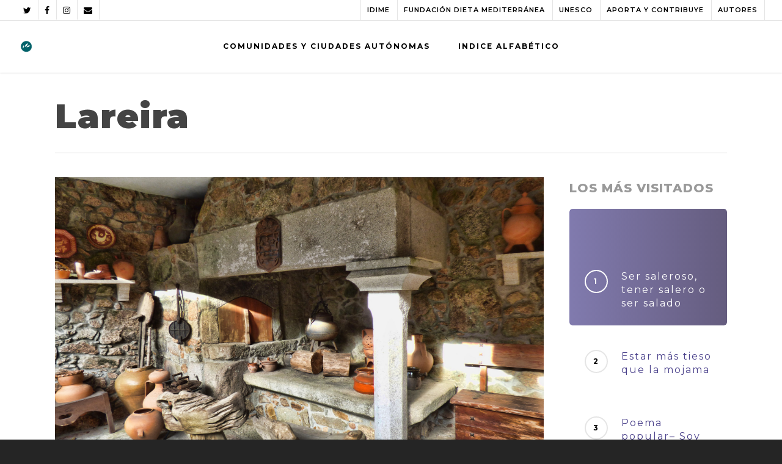

--- FILE ---
content_type: text/html; charset=UTF-8
request_url: https://www.inventariodietamediterranea.com/gal-espa-lareira/
body_size: 43628
content:
<!doctype html>

<html lang="es-ES" class="no-js">
<head>

<!-- Meta Tags -->
<meta http-equiv="Content-Type" content="text/html; charset=UTF-8" />

	<meta name="viewport" content="width=device-width, initial-scale=1, maximum-scale=1, user-scalable=0" />
	

<!--Shortcut icon-->
<title>Lareira &#8211; INVENTARIO DIETA MEDITERRANEA</title>
<meta name='robots' content='max-image-preview:large' />
<link rel="alternate" hreflang="es" href="https://www.inventariodietamediterranea.com/gal-espa-lareira/" />
<link rel='dns-prefetch' href='//www.inventariodietamediterranea.com' />
<link rel='dns-prefetch' href='//www.googletagmanager.com' />
<link rel='dns-prefetch' href='//www.google.com' />
<link rel='dns-prefetch' href='//fonts.googleapis.com' />
<link rel='dns-prefetch' href='//s.w.org' />
<link rel="alternate" type="application/rss+xml" title="INVENTARIO DIETA MEDITERRANEA &raquo; Feed" href="https://www.inventariodietamediterranea.com/feed/" />
<meta property='og:site_name' content='INVENTARIO DIETA MEDITERRANEA'/><meta property='og:url' content='https://www.inventariodietamediterranea.com/gal-espa-lareira/'/><meta property='og:title' content='Lareira'/><meta property='og:type' content='article'/><meta property='og:image' content='https://www.inventariodietamediterranea.com/wp-content/uploads/2017/11/D3.-Lareira-1170x878.jpg'/>		<script type="text/javascript">
			window._wpemojiSettings = {"baseUrl":"https:\/\/s.w.org\/images\/core\/emoji\/13.0.1\/72x72\/","ext":".png","svgUrl":"https:\/\/s.w.org\/images\/core\/emoji\/13.0.1\/svg\/","svgExt":".svg","source":{"concatemoji":"https:\/\/www.inventariodietamediterranea.com\/wp-includes\/js\/wp-emoji-release.min.js?ver=5.7.14"}};
			!function(e,a,t){var n,r,o,i=a.createElement("canvas"),p=i.getContext&&i.getContext("2d");function s(e,t){var a=String.fromCharCode;p.clearRect(0,0,i.width,i.height),p.fillText(a.apply(this,e),0,0);e=i.toDataURL();return p.clearRect(0,0,i.width,i.height),p.fillText(a.apply(this,t),0,0),e===i.toDataURL()}function c(e){var t=a.createElement("script");t.src=e,t.defer=t.type="text/javascript",a.getElementsByTagName("head")[0].appendChild(t)}for(o=Array("flag","emoji"),t.supports={everything:!0,everythingExceptFlag:!0},r=0;r<o.length;r++)t.supports[o[r]]=function(e){if(!p||!p.fillText)return!1;switch(p.textBaseline="top",p.font="600 32px Arial",e){case"flag":return s([127987,65039,8205,9895,65039],[127987,65039,8203,9895,65039])?!1:!s([55356,56826,55356,56819],[55356,56826,8203,55356,56819])&&!s([55356,57332,56128,56423,56128,56418,56128,56421,56128,56430,56128,56423,56128,56447],[55356,57332,8203,56128,56423,8203,56128,56418,8203,56128,56421,8203,56128,56430,8203,56128,56423,8203,56128,56447]);case"emoji":return!s([55357,56424,8205,55356,57212],[55357,56424,8203,55356,57212])}return!1}(o[r]),t.supports.everything=t.supports.everything&&t.supports[o[r]],"flag"!==o[r]&&(t.supports.everythingExceptFlag=t.supports.everythingExceptFlag&&t.supports[o[r]]);t.supports.everythingExceptFlag=t.supports.everythingExceptFlag&&!t.supports.flag,t.DOMReady=!1,t.readyCallback=function(){t.DOMReady=!0},t.supports.everything||(n=function(){t.readyCallback()},a.addEventListener?(a.addEventListener("DOMContentLoaded",n,!1),e.addEventListener("load",n,!1)):(e.attachEvent("onload",n),a.attachEvent("onreadystatechange",function(){"complete"===a.readyState&&t.readyCallback()})),(n=t.source||{}).concatemoji?c(n.concatemoji):n.wpemoji&&n.twemoji&&(c(n.twemoji),c(n.wpemoji)))}(window,document,window._wpemojiSettings);
		</script>
		<style type="text/css">
img.wp-smiley,
img.emoji {
	display: inline !important;
	border: none !important;
	box-shadow: none !important;
	height: 1em !important;
	width: 1em !important;
	margin: 0 .07em !important;
	vertical-align: -0.1em !important;
	background: none !important;
	padding: 0 !important;
}
</style>
	<link rel='stylesheet' id='wp-block-library-css'  href='https://www.inventariodietamediterranea.com/wp-includes/css/dist/block-library/style.min.css?ver=5.7.14' type='text/css' media='all' />
<link rel='stylesheet' id='contact-form-7-css'  href='https://www.inventariodietamediterranea.com/wp-content/plugins/contact-form-7/includes/css/styles.css?ver=5.4.1' type='text/css' media='all' />
<link rel='stylesheet' id='wpg-main-style-css'  href='https://www.inventariodietamediterranea.com/wp-content/plugins/wp_glossary/assets/css/style.css?ver=5.7.14' type='text/css' media='all' />
<link rel='stylesheet' id='rgs-css'  href='https://www.inventariodietamediterranea.com/wp-content/themes/salient/css/rgs.css?ver=10.0.1' type='text/css' media='all' />
<link rel='stylesheet' id='font-awesome-css'  href='https://www.inventariodietamediterranea.com/wp-content/themes/salient/css/font-awesome.min.css?ver=4.6.4' type='text/css' media='all' />
<link rel='stylesheet' id='main-styles-css'  href='https://www.inventariodietamediterranea.com/wp-content/themes/salient/style.css?ver=10.0.1' type='text/css' media='all' />
<link rel='stylesheet' id='magnific-css'  href='https://www.inventariodietamediterranea.com/wp-content/themes/salient/css/magnific.css?ver=8.6.0' type='text/css' media='all' />
<!--[if lt IE 9]>
<link rel='stylesheet' id='nectar-ie8-css'  href='https://www.inventariodietamediterranea.com/wp-content/themes/salient/css/ie8.css?ver=5.7.14' type='text/css' media='all' />
<![endif]-->
<link rel='stylesheet' id='responsive-css'  href='https://www.inventariodietamediterranea.com/wp-content/themes/salient/css/responsive.css?ver=10.0.1' type='text/css' media='all' />
<link rel='stylesheet' id='options_typography_OpenSans_ext-css'  href='https://fonts.googleapis.com/css?family=Open+Sans%3A300%2C400%2C600%2C700&#038;subset=latin%2Clatin-ext' type='text/css' media='all' />
<link rel='stylesheet' id='select2-css'  href='https://www.inventariodietamediterranea.com/wp-content/themes/salient/css/select2.css?ver=6.2' type='text/css' media='all' />
<link rel='stylesheet' id='skin-ascend-css'  href='https://www.inventariodietamediterranea.com/wp-content/themes/salient/css/ascend.css?ver=10.0.1' type='text/css' media='all' />
<link rel='stylesheet' id='redux-google-fonts-salient_redux-css'  href='https://fonts.googleapis.com/css?family=Montserrat%3A700%2C600%2C400%2C900%2C800&#038;ver=1626695736' type='text/css' media='all' />
<script type='text/javascript' src='https://www.inventariodietamediterranea.com/wp-includes/js/jquery/jquery.min.js?ver=3.5.1' id='jquery-core-js'></script>
<script type='text/javascript' src='https://www.inventariodietamediterranea.com/wp-includes/js/jquery/jquery-migrate.min.js?ver=3.3.2' id='jquery-migrate-js'></script>
<script type='text/javascript' src='https://www.inventariodietamediterranea.com/wp-content/plugins/wp_glossary/assets/js/mixitup.min.js?ver=5.7.14' id='wpg-mixitup-script-js'></script>
<script type='text/javascript' id='wpg-main-script-js-extra'>
/* <![CDATA[ */
var wpg = {"animation":"1","is_tooltip":"","tooltip_theme":"light","tooltip_animation":"fade","tooltip_position":"top","tooltip_is_arrow":"1","tooltip_min_width":"250","tooltip_max_width":"500","tooltip_speed":"350","tooltip_delay":"200","tooltip_is_touch_devices":"1"};
/* ]]> */
</script>
<script type='text/javascript' src='https://www.inventariodietamediterranea.com/wp-content/plugins/wp_glossary/assets/js/scripts.js?ver=5.7.14' id='wpg-main-script-js'></script>

<!-- Fragmento de código de Google Analytics añadido por Site Kit -->
<script type='text/javascript' src='https://www.googletagmanager.com/gtag/js?id=UA-273156925-1' id='google_gtagjs-js' async></script>
<script type='text/javascript' id='google_gtagjs-js-after'>
window.dataLayer = window.dataLayer || [];function gtag(){dataLayer.push(arguments);}
gtag('set', 'linker', {"domains":["www.inventariodietamediterranea.com"]} );
gtag("js", new Date());
gtag("set", "developer_id.dZTNiMT", true);
gtag("config", "UA-273156925-1", {"anonymize_ip":true});
gtag("config", "GT-MQD396R");
</script>

<!-- Final del fragmento de código de Google Analytics añadido por Site Kit -->
<link rel="https://api.w.org/" href="https://www.inventariodietamediterranea.com/wp-json/" /><link rel="alternate" type="application/json" href="https://www.inventariodietamediterranea.com/wp-json/wp/v2/posts/3709" /><link rel="EditURI" type="application/rsd+xml" title="RSD" href="https://www.inventariodietamediterranea.com/xmlrpc.php?rsd" />
<link rel="wlwmanifest" type="application/wlwmanifest+xml" href="https://www.inventariodietamediterranea.com/wp-includes/wlwmanifest.xml" /> 
<meta name="generator" content="WordPress 5.7.14" />
<link rel="canonical" href="https://www.inventariodietamediterranea.com/gal-espa-lareira/" />
<link rel='shortlink' href='https://www.inventariodietamediterranea.com/?p=3709' />
<link rel="alternate" type="application/json+oembed" href="https://www.inventariodietamediterranea.com/wp-json/oembed/1.0/embed?url=https%3A%2F%2Fwww.inventariodietamediterranea.com%2Fgal-espa-lareira%2F" />
<link rel="alternate" type="text/xml+oembed" href="https://www.inventariodietamediterranea.com/wp-json/oembed/1.0/embed?url=https%3A%2F%2Fwww.inventariodietamediterranea.com%2Fgal-espa-lareira%2F&#038;format=xml" />
<meta name="generator" content="WPML ver:4.2.3 stt:1,2;" />
<meta name="generator" content="Site Kit by Google 1.102.0" /><style type="text/css">
				.wpg-list-block h3 {
					background-color:#f4f4f4;
					color:#777777;
					;
				}
			</style><style type="text/css">body a{color:#4a418b;}#header-outer:not([data-lhe="animated_underline"]) header#top nav > ul > li > a:hover,#header-outer:not([data-lhe="animated_underline"]) header#top nav .sf-menu > li.sfHover > a,header#top nav > ul > li.button_bordered > a:hover,#header-outer:not([data-lhe="animated_underline"]) header#top nav .sf-menu li.current-menu-item > a,header#top nav .sf-menu li.current_page_item > a .sf-sub-indicator i,header#top nav .sf-menu li.current_page_ancestor > a .sf-sub-indicator i,#header-outer:not([data-lhe="animated_underline"]) header#top nav .sf-menu li.current_page_ancestor > a,#header-outer:not([data-lhe="animated_underline"]) header#top nav .sf-menu li.current-menu-ancestor > a,#header-outer:not([data-lhe="animated_underline"]) header#top nav .sf-menu li.current_page_item > a,body header#top nav .sf-menu li.current_page_item > a .sf-sub-indicator [class^="icon-"],header#top nav .sf-menu li.current_page_ancestor > a .sf-sub-indicator [class^="icon-"],.sf-menu li ul li.sfHover > a .sf-sub-indicator [class^="icon-"],#header-outer:not(.transparent) #social-in-menu a i:after,.testimonial_slider[data-rating-color="accent-color"] .star-rating .filled:before,ul.sf-menu > li > a:hover > .sf-sub-indicator i,ul.sf-menu > li > a:active > .sf-sub-indicator i,ul.sf-menu > li.sfHover > a > .sf-sub-indicator i,.sf-menu ul li.current_page_item > a,.sf-menu ul li.current-menu-ancestor > a,.sf-menu ul li.current_page_ancestor > a,.sf-menu ul a:focus,.sf-menu ul a:hover,.sf-menu ul a:active,.sf-menu ul li:hover > a,.sf-menu ul li.sfHover > a,.sf-menu li ul li a:hover,.sf-menu li ul li.sfHover > a,#footer-outer a:hover,.recent-posts .post-header a:hover,article.post .post-header a:hover,article.result a:hover,article.post .post-header h2 a,.single article.post .post-meta a:hover,.comment-list .comment-meta a:hover,label span,.wpcf7-form p span,.icon-3x[class^="icon-"],.icon-3x[class*=" icon-"],.icon-tiny[class^="icon-"],body .circle-border,article.result .title a,.home .blog-recent:not([data-style="list_featured_first_row"]) .col .post-header a:hover,.home .blog-recent .col .post-header h3 a,#single-below-header a:hover,header#top #logo:hover,.sf-menu > li.current_page_ancestor > a > .sf-sub-indicator [class^="icon-"],.sf-menu > li.current-menu-ancestor > a > .sf-sub-indicator [class^="icon-"],body #mobile-menu li.open > a [class^="icon-"],.pricing-column h3,.pricing-table[data-style="flat-alternative"] .pricing-column.accent-color h4,.pricing-table[data-style="flat-alternative"] .pricing-column.accent-color .interval,.comment-author a:hover,.project-attrs li i,#footer-outer #copyright li a i:hover,.col:hover > [class^="icon-"].icon-3x.accent-color.alt-style.hovered,.col:hover > [class*=" icon-"].icon-3x.accent-color.alt-style.hovered,#header-outer .widget_shopping_cart .cart_list a,.woocommerce .star-rating,.woocommerce form .form-row .required,.woocommerce-page form .form-row .required,body #header-secondary-outer #social a:hover i,.woocommerce ul.products li.product .price,body .twitter-share:hover i,.twitter-share.hovered i,body .linkedin-share:hover i,.linkedin-share.hovered i,body .google-plus-share:hover i,.google-plus-share.hovered i,.pinterest-share:hover i,.pinterest-share.hovered i,.facebook-share:hover i,.facebook-share.hovered i,.woocommerce-page ul.products li.product .price,.nectar-milestone .number.accent-color,header#top nav > ul > li.megamenu > ul > li > a:hover,header#top nav > ul > li.megamenu > ul > li.sfHover > a,body #portfolio-nav a:hover i,span.accent-color,.nectar-love:hover i,.nectar-love.loved i,.portfolio-items .nectar-love:hover i,.portfolio-items .nectar-love.loved i,body .hovered .nectar-love i,header#top nav ul #nectar-user-account a:hover span,header#top nav ul #search-btn a:hover span,header#top nav ul .slide-out-widget-area-toggle a:hover span,body:not(.material) #search-outer #search #close a span:hover,.carousel-wrap[data-full-width="true"] .carousel-heading a:hover i,#search-outer .ui-widget-content li:hover a .title,#search-outer .ui-widget-content .ui-state-hover .title,#search-outer .ui-widget-content .ui-state-focus .title,.portfolio-filters-inline .container ul li a.active,body [class^="icon-"].icon-default-style,.single-post #single-below-header.fullscreen-header .icon-salient-heart-2,.svg-icon-holder[data-color="accent-color"],.team-member a.accent-color:hover,.ascend .comment-list .reply a,.wpcf7-form .wpcf7-not-valid-tip,.text_on_hover.product .add_to_cart_button,.blog-recent[data-style="minimal"] .col > span,.blog-recent[data-style="title_only"] .col:hover .post-header .title,.woocommerce-checkout-review-order-table .product-info .amount,.tabbed[data-style="minimal"] > ul li a.active-tab,.masonry.classic_enhanced article.post .post-meta a:hover i,.blog-recent[data-style*="classic_enhanced"] .post-meta a:hover i,.blog-recent[data-style*="classic_enhanced"] .post-meta .icon-salient-heart-2.loved,.masonry.classic_enhanced article.post .post-meta .icon-salient-heart-2.loved,.single #single-meta ul li:not(.meta-share-count):hover i,.single #single-meta ul li:not(.meta-share-count):hover a,.single #single-meta ul li:not(.meta-share-count):hover span,.single #single-meta ul li.meta-share-count .nectar-social a:hover i,#project-meta #single-meta ul li > a,#project-meta ul li.meta-share-count .nectar-social a:hover i,#project-meta ul li:not(.meta-share-count):hover i,#project-meta ul li:not(.meta-share-count):hover span,div[data-style="minimal"] .toggle:hover h3 a,div[data-style="minimal"] .toggle.open h3 a,.nectar-icon-list[data-icon-style="border"][data-icon-color="accent-color"] .list-icon-holder[data-icon_type="numerical"] span,.nectar-icon-list[data-icon-color="accent-color"][data-icon-style="border"] .content h4,body[data-dropdown-style="minimal"] #header-outer .woocommerce.widget_shopping_cart .cart_list li a.remove,body[data-dropdown-style="minimal"] #header-outer .woocommerce.widget_shopping_cart .cart_list li a.remove,.post-area.standard-minimal article.post .post-meta .date a,.post-area.standard-minimal article.post .post-header h2 a:hover,.post-area.standard-minimal article.post .more-link:hover span,.post-area.standard-minimal article.post .more-link span:after,.post-area.standard-minimal article.post .minimal-post-meta a:hover,body #pagination .page-numbers.prev:hover,body #pagination .page-numbers.next:hover,html body .woocommerce-pagination a.page-numbers:hover,body .woocommerce-pagination a.page-numbers:hover,body #pagination a.page-numbers:hover,.nectar-slide-in-cart .widget_shopping_cart .cart_list a,.sf-menu ul li.open-submenu > a,.woocommerce p.stars a:hover,.woocommerce .material.product .product-wrap .product-add-to-cart a:hover,.woocommerce .material.product .product-wrap .product-add-to-cart a:hover > span,.woocommerce-MyAccount-navigation ul li.is-active a:before,.woocommerce-MyAccount-navigation ul li:hover a:before,.woocommerce.ascend .price_slider_amount button.button[type="submit"],html .ascend.woocommerce #sidebar div ul li a:hover,html .ascend.woocommerce #sidebar div ul li.current-cat > a,.woocommerce .widget_layered_nav ul li.chosen a:after,.woocommerce-page .widget_layered_nav ul li.chosen a:after,[data-style="list_featured_first_row"] .meta-category a,body[data-form-submit="see-through"] input[type=submit],body[data-form-submit="see-through"] button[type=submit],#header-outer[data-format="left-header"] .sf-menu .sub-menu .current-menu-item > a,.nectar_icon_wrap[data-color="accent-color"] i,.nectar_team_member_close .inner:before,body[data-dropdown-style="minimal"]:not([data-header-format="left-header"]) header#top nav > ul > li.megamenu > ul > li > ul > li.has-ul > a:hover,body:not([data-header-format="left-header"]) header#top nav > ul > li.megamenu > ul > li > ul > li.has-ul > a:hover,.masonry.material .masonry-blog-item .meta-category a,.post-area.featured_img_left .meta-category a,body[data-dropdown-style="minimal"] #header-outer:not([data-format="left-header"]) header#top nav > ul > li.megamenu ul ul li.current-menu-item.has-ul > a,body[data-dropdown-style="minimal"] #header-outer:not([data-format="left-header"]) header#top nav > ul > li.megamenu ul ul li.current-menu-ancestor.has-ul > a,body .wpb_row .span_12 .portfolio-filters-inline[data-color-scheme="accent-color-underline"].full-width-section a.active,body .wpb_row .span_12 .portfolio-filters-inline[data-color-scheme="accent-color-underline"].full-width-section a:hover,.material .comment-list .reply a:hover,.related-posts[data-style="material"] .meta-category a,body[data-dropdown-style="minimal"].material:not([data-header-color="custom"]) #header-outer:not([data-format="left-header"]) header#top nav >ul >li:not(.megamenu) ul.cart_list a:hover,body.material #header-outer:not(.transparent) .cart-outer:hover .cart-menu-wrap .icon-salient-cart,.material .widget li:not(.has-img) a:hover .post-title,.material #sidebar .widget li:not(.has-img) a:hover .post-title,.material .container-wrap #author-bio #author-info a:hover,.material #sidebar .widget ul[data-style="featured-image-left"] li a:hover .post-title,body.material .tabbed[data-color-scheme="accent-color"][data-style="minimal"]:not(.using-icons) >ul li:not(.cta-button) a:hover,body.material .tabbed[data-color-scheme="accent-color"][data-style="minimal"]:not(.using-icons) >ul li:not(.cta-button) a.active-tab,body.material .widget:not(.nectar_popular_posts_widget):not(.recent_posts_extra_widget) li a:hover,.material .widget .tagcloud a,.material #sidebar .widget .tagcloud a,.single.material .post-area .content-inner > .post-tags a,.tabbed[data-style*="material"][data-color-scheme="accent-color"] ul.wpb_tabs_nav li a:not(.active-tab):hover,body.material .nectar-button.see-through.accent-color[data-color-override="false"],div[data-style="minimal_small"] .toggle.accent-color > h3 a:hover,div[data-style="minimal_small"] .toggle.accent-color.open > h3 a,.nectar_single_testimonial[data-color="accent-color"] p span.open-quote,.nectar-quick-view-box .star-rating,.minimal.product .product-wrap .normal.icon-salient-cart[class*=" icon-"],.minimal.product .product-wrap i,.minimal.product .product-wrap .normal.icon-salient-m-eye,.woocommerce-account .woocommerce > #customer_login .nectar-form-controls .control.active,.woocommerce-account .woocommerce > #customer_login .nectar-form-controls .control:hover,.products li.product.minimal .product-add-to-cart .loading:after,.widget_search .search-form button[type=submit] .icon-salient-search,body.search-no-results .search-form button[type=submit] .icon-salient-search,.woocommerce #review_form #respond p.comment-notes span.required,.nectar-icon-list[data-icon-color="accent-color"] .nectar-icon-list-item .list-icon-holder[data-icon_type="numerical"]{color:#4a418b!important;}.col:not(.post-area):not(.span_12):not(#sidebar):hover [class^="icon-"].icon-3x.accent-color.alt-style.hovered,body .col:not(.post-area):not(.span_12):not(#sidebar):hover a [class*=" icon-"].icon-3x.accent-color.alt-style.hovered,.ascend #header-outer:not(.transparent) .cart-outer:hover .cart-menu-wrap:not(.has_products) .icon-salient-cart{color:#4a418b!important;}.nectar_icon_wrap .svg-icon-holder[data-color="accent-color"] svg path{stroke:#4a418b!important;}.orbit-wrapper div.slider-nav span.right,.orbit-wrapper div.slider-nav span.left,.flex-direction-nav a,.jp-play-bar,.jp-volume-bar-value,.jcarousel-prev:hover,.jcarousel-next:hover,.portfolio-items .col[data-default-color="true"] .work-item:not(.style-3) .work-info-bg,.portfolio-items .col[data-default-color="true"] .bottom-meta,.portfolio-filters a,.portfolio-filters #sort-portfolio,.project-attrs li span,.progress li span,.nectar-progress-bar span,#footer-outer #footer-widgets .col .tagcloud a:hover,#sidebar .widget .tagcloud a:hover,article.post .more-link span:hover,#fp-nav.tooltip ul li .fp-tooltip .tooltip-inner,article.post.quote .post-content .quote-inner,article.post.link .post-content .link-inner,#pagination .next a:hover,#pagination .prev a:hover,.comment-list .reply a:hover,input[type=submit]:hover,input[type="button"]:hover,#footer-outer #copyright li a.vimeo:hover,#footer-outer #copyright li a.behance:hover,.toggle.open h3 a,.tabbed > ul li a.active-tab,[class*=" icon-"],.icon-normal,.bar_graph li span,.nectar-button[data-color-override="false"].regular-button,.nectar-button.tilt.accent-color,body .swiper-slide .button.transparent_2 a.primary-color:hover,#footer-outer #footer-widgets .col input[type="submit"],.carousel-prev:hover,.carousel-next:hover,body .products-carousel .carousel-next:hover,body .products-carousel .carousel-prev:hover,.blog-recent .more-link span:hover,.post-tags a:hover,.pricing-column.highlight h3,.pricing-table[data-style="flat-alternative"] .pricing-column.highlight h3 .highlight-reason,.pricing-table[data-style="flat-alternative"] .pricing-column.accent-color:before,#to-top:hover,#to-top.dark:hover,body[data-button-style*="rounded"] #to-top:after,#pagination a.page-numbers:hover,#pagination span.page-numbers.current,.single-portfolio .facebook-share a:hover,.single-portfolio .twitter-share a:hover,.single-portfolio .pinterest-share a:hover,.single-post .facebook-share a:hover,.single-post .twitter-share a:hover,.single-post .pinterest-share a:hover,.mejs-controls .mejs-time-rail .mejs-time-current,.mejs-controls .mejs-volume-button .mejs-volume-slider .mejs-volume-current,.mejs-controls .mejs-horizontal-volume-slider .mejs-horizontal-volume-current,article.post.quote .post-content .quote-inner,article.post.link .post-content .link-inner,article.format-status .post-content .status-inner,article.post.format-aside .aside-inner,body #header-secondary-outer #social li a.behance:hover,body #header-secondary-outer #social li a.vimeo:hover,#sidebar .widget:hover [class^="icon-"].icon-3x,.woocommerce-page button.single_add_to_cart_button,article.post.quote .content-inner .quote-inner .whole-link,.masonry.classic_enhanced article.post.quote.wide_tall .post-content a:hover .quote-inner,.masonry.classic_enhanced article.post.link.wide_tall .post-content a:hover .link-inner,.iosSlider .prev_slide:hover,.iosSlider .next_slide:hover,body [class^="icon-"].icon-3x.alt-style.accent-color,body [class*=" icon-"].icon-3x.alt-style.accent-color,#slide-out-widget-area,#slide-out-widget-area-bg.fullscreen,#slide-out-widget-area-bg.fullscreen-alt .bg-inner,#header-outer .widget_shopping_cart a.button,body[data-button-style="rounded"] .wpb_wrapper .twitter-share:before,body[data-button-style="rounded"] .wpb_wrapper .twitter-share.hovered:before,body[data-button-style="rounded"] .wpb_wrapper .facebook-share:before,body[data-button-style="rounded"] .wpb_wrapper .facebook-share.hovered:before,body[data-button-style="rounded"] .wpb_wrapper .google-plus-share:before,body[data-button-style="rounded"] .wpb_wrapper .google-plus-share.hovered:before,body[data-button-style="rounded"] .wpb_wrapper .nectar-social:hover > *:before,body[data-button-style="rounded"] .wpb_wrapper .pinterest-share:before,body[data-button-style="rounded"] .wpb_wrapper .pinterest-share.hovered:before,body[data-button-style="rounded"] .wpb_wrapper .linkedin-share:before,body[data-button-style="rounded"] .wpb_wrapper .linkedin-share.hovered:before,#header-outer a.cart-contents .cart-wrap span,#header-outer a#mobile-cart-link .cart-wrap span,.swiper-slide .button.solid_color a,.swiper-slide .button.solid_color_2 a,.portfolio-filters,button[type=submit]:hover,header#top nav ul .slide-out-widget-area-toggle a:hover i.lines,header#top nav ul .slide-out-widget-area-toggle a:hover i.lines:after,header#top nav ul .slide-out-widget-area-toggle a:hover i.lines:before,header#top nav ul .slide-out-widget-area-toggle[data-icon-animation="simple-transform"] a:hover i.lines-button:after,#buddypress a.button:focus,.text_on_hover.product a.added_to_cart,.woocommerce div.product .woocommerce-tabs .full-width-content ul.tabs li a:after,.woocommerce-cart .wc-proceed-to-checkout a.checkout-button,.woocommerce #order_review #payment #place_order,.woocommerce .span_4 input[type="submit"].checkout-button,.portfolio-filters-inline[data-color-scheme="accent-color"],.select2-container .select2-choice:hover,.select2-dropdown-open .select2-choice,header#top nav > ul > li.button_solid_color > a:before,#header-outer.transparent header#top nav > ul > li.button_solid_color > a:before,.tabbed[data-style*="minimal"] > ul li a:after,.twentytwenty-handle,.twentytwenty-horizontal .twentytwenty-handle:before,.twentytwenty-horizontal .twentytwenty-handle:after,.twentytwenty-vertical .twentytwenty-handle:before,.twentytwenty-vertical .twentytwenty-handle:after,.masonry.classic_enhanced .posts-container article .meta-category a:hover,.blog-recent[data-style*="classic_enhanced"] .meta-category a:hover,.masonry.classic_enhanced .posts-container article .video-play-button,.bottom_controls #portfolio-nav .controls li a i:after,.bottom_controls #portfolio-nav ul:first-child li#all-items a:hover i,.nectar_video_lightbox.nectar-button[data-color="default-accent-color"],.nectar_video_lightbox.nectar-button[data-color="transparent-accent-color"]:hover,.testimonial_slider[data-style="multiple_visible"][data-color*="accent-color"] .flickity-page-dots .dot.is-selected:before,.testimonial_slider[data-style="multiple_visible"][data-color*="accent-color"] blockquote.is-selected p,.nectar-recent-posts-slider .container .strong span:before,#page-header-bg[data-post-hs="default_minimal"] .inner-wrap > a:hover,.single .heading-title[data-header-style="default_minimal"] .meta-category a:hover,body.single-post .sharing-default-minimal .nectar-love.loved,.nectar-fancy-box:after,.divider-small-border[data-color="accent-color"],.divider-border[data-color="accent-color"],div[data-style="minimal"] .toggle.open h3 i:after,div[data-style="minimal"] .toggle:hover h3 i:after,div[data-style="minimal"] .toggle.open h3 i:before,div[data-style="minimal"] .toggle:hover h3 i:before,.nectar-animated-title[data-color="accent-color"] .nectar-animated-title-inner:after,#fp-nav:not(.light-controls).tooltip_alt ul li a span:after,#fp-nav.tooltip_alt ul li a span:after,.nectar-video-box[data-color="default-accent-color"] a.nectar_video_lightbox,body .nectar-video-box[data-color="default-accent-color"][data-hover="zoom_button"] a.nectar_video_lightbox:after,.span_12.dark .owl-theme .owl-dots .owl-dot.active span,.span_12.dark .owl-theme .owl-dots .owl-dot:hover span,.nectar_image_with_hotspots[data-stlye="color_pulse"][data-color="accent-color"] .nectar_hotspot,.nectar_image_with_hotspots .nectar_hotspot_wrap .nttip .tipclose span:before,.nectar_image_with_hotspots .nectar_hotspot_wrap .nttip .tipclose span:after,.portfolio-filters-inline[data-color-scheme="accent-color-underline"] a:after,body[data-dropdown-style="minimal"] #header-outer header#top nav > ul > li:not(.megamenu) ul a:hover,body[data-dropdown-style="minimal"] #header-outer header#top nav > ul > li:not(.megamenu) li.sfHover > a,body[data-dropdown-style="minimal"] #header-outer:not([data-format="left-header"]) header#top nav > ul > li:not(.megamenu) li.sfHover > a,body[data-dropdown-style="minimal"] header#top nav > ul > li.megamenu > ul ul li a:hover,body[data-dropdown-style="minimal"] header#top nav > ul > li.megamenu > ul ul li.sfHover > a,body[data-dropdown-style="minimal"]:not([data-header-format="left-header"]) header#top nav > ul > li.megamenu > ul ul li.current-menu-item > a,body[data-dropdown-style="minimal"] #header-outer .widget_shopping_cart a.button,body[data-dropdown-style="minimal"] #header-secondary-outer ul > li:not(.megamenu) li.sfHover > a,body[data-dropdown-style="minimal"] #header-secondary-outer ul > li:not(.megamenu) ul a:hover,.nectar-recent-posts-single_featured .strong a,.post-area.standard-minimal article.post .more-link span:before,.nectar-slide-in-cart .widget_shopping_cart a.button,body[data-header-format="left-header"] #header-outer[data-lhe="animated_underline"] header#top nav ul li:not([class*="button_"]) > a span:after,.woocommerce .material.product .add_to_cart_button,body nav.woocommerce-pagination span.page-numbers.current,body[data-dropdown-style="minimal"] #header-outer:not([data-format="left-header"]) header#top nav > ul > li:not(.megamenu) ul a:hover,body[data-form-submit="regular"] input[type=submit],body[data-form-submit="regular"] button[type=submit],body[data-form-submit="see-through"] input[type=submit]:hover,body[data-form-submit="see-through"] button[type=submit]:hover,body[data-form-submit="see-through"] .container-wrap .span_12.light input[type=submit]:hover,body[data-form-submit="see-through"] .container-wrap .span_12.light button[type=submit]:hover,body[data-form-submit="regular"] .container-wrap .span_12.light input[type=submit]:hover,body[data-form-submit="regular"] .container-wrap .span_12.light button[type=submit]:hover,.masonry.material .masonry-blog-item .meta-category a:before,.related-posts[data-style="material"] .meta-category a:before,.post-area.featured_img_left .meta-category a:before,.material.masonry .masonry-blog-item .video-play-button,.nectar_icon_wrap[data-style="border-animation"][data-color="accent-color"]:not([data-draw="true"]) .nectar_icon:hover,body[data-dropdown-style="minimal"] #header-outer:not([data-format="left-header"]) header#top nav > ul > li:not(.megamenu) ul li.current-menu-item > a,body[data-dropdown-style="minimal"] #header-outer:not([data-format="left-header"]) header#top nav > ul > li:not(.megamenu) ul li.current-menu-ancestor > a,.nectar-social-sharing-fixed > a:before,.nectar-social-sharing-fixed .nectar-social a,body.material #page-header-bg.fullscreen-header .inner-wrap >a,.masonry.material .quote-inner:before,.masonry.material .link-inner:before,.tabbed[data-style="minimal_alt"] .magic-line,.nectar-google-map[data-nectar-marker-color="accent-color"] .animated-dot .middle-dot,.nectar-leaflet-map[data-nectar-marker-color="accent-color"] .animated-dot .middle-dot,.nectar-google-map[data-nectar-marker-color="accent-color"] .animated-dot div[class*="signal"],.nectar-leaflet-map[data-nectar-marker-color="accent-color"] .animated-dot div[class*="signal"],.nectar_video_lightbox.play_button_with_text[data-color="default-accent-color"] span.play > .inner-wrap:before,.nectar-hor-list-item[data-color="accent-color"]:before,body.material #slide-out-widget-area-bg.slide-out-from-right,.widget .material .widget .tagcloud a:before,.material #sidebar .widget .tagcloud a:before,.single .post-area .content-inner > .post-tags a:before,.auto_meta_overlaid_spaced article.post.quote .n-post-bg:after,.auto_meta_overlaid_spaced article.post.link .n-post-bg:after,.post-area.featured_img_left .posts-container .article-content-wrap .video-play-button,.post-area.featured_img_left article.post .quote-inner:before,.post-area.featured_img_left .link-inner:before,.nectar-recent-posts-single_featured.multiple_featured .controls li:after,.nectar-recent-posts-single_featured.multiple_featured .controls li.active:before,[data-style="list_featured_first_row"] .meta-category a:before,.tabbed[data-style*="material"][data-color-scheme="accent-color"] ul:after,.nectar-fancy-box[data-color="accent-color"]:not([data-style="default"]) .box-bg:after,div[data-style="minimal_small"] .toggle.accent-color > h3:after,body.material[data-button-style^="rounded"] .nectar-button.see-through.accent-color[data-color-override="false"] i,.portfolio-items .col.nectar-new-item .inner-wrap:before,body.material .nectar-video-box[data-color="default-accent-color"] a.nectar_video_lightbox:before,.nectar_team_member_overlay .team_member_details .bio-inner .mobile-close:before,.nectar_team_member_overlay .team_member_details .bio-inner .mobile-close:after,.fancybox-navigation button:hover:before,ul.products li.minimal.product span.onsale,.span_12.dark .nectar-woo-flickity[data-controls="arrows-and-text"] .nectar-woo-carousel-top a:after,.woocommerce span.onsale .nectar-quick-view-box .onsale,.nectar-quick-view-box .onsale,.woocommerce-page .nectar-quick-view-box .onsale,.nectar-quick-view-box .cart .quantity input.plus:hover,.nectar-quick-view-box .cart .quantity input.minus:hover,.woocommerce .cart .quantity input.plus:hover,.woocommerce .cart .quantity input.minus:hover,body .nectar-quick-view-box .single_add_to_cart_button,.woocommerce .classic .add_to_cart_button,.woocommerce .classic .product-add-to-cart a.button,.text_on_hover.product .nectar_quick_view,body.original li.bypostauthor .comment-body:before,.widget_layered_nav ul.yith-wcan-label li a:hover,.widget_layered_nav ul.yith-wcan-label li.chosen a,.nectar-next-section-wrap.bounce a:before{background-color:#4a418b!important;}.col:hover > [class^="icon-"].icon-3x:not(.alt-style).accent-color.hovered,.col:hover > [class*=" icon-"].icon-3x:not(.alt-style).accent-color.hovered,body .nectar-button.see-through-2[data-hover-color-override="false"]:hover,.col:not(.post-area):not(.span_12):not(#sidebar):hover [class^="icon-"].icon-3x:not(.alt-style).accent-color.hovered,.col:not(.post-area):not(.span_12):not(#sidebar):hover a [class*=" icon-"].icon-3x:not(.alt-style).accent-color.hovered{background-color:#4a418b!important;}.nectar-highlighted-text em:before,.nectar_icon_wrap[data-style="soft-bg"][data-color="accent-color"] .nectar_icon:before{background-color:#4a418b;}body.material[data-button-style^="rounded"] .nectar-button.see-through.accent-color[data-color-override="false"] i:after{box-shadow:#4a418b 0 8px 15px;opacity:0.24;}.nectar-fancy-box[data-style="color_box_hover"][data-color="accent-color"]:hover:before{box-shadow:0 30px 90px #4a418b;}.woocommerce.material .widget_price_filter .ui-slider .ui-slider-handle:before,.material.woocommerce-page .widget_price_filter .ui-slider .ui-slider-handle:before{box-shadow:0 0 0 10px #4a418b inset;}.woocommerce.material .widget_price_filter .ui-slider .ui-slider-handle.ui-state-active:before,.material.woocommerce-page .widget_price_filter .ui-slider .ui-slider-handle.ui-state-active:before{box-shadow:0 0 0 2px #4a418b inset;}.woocommerce #sidebar .widget_layered_nav ul.yith-wcan-color li.chosen a{box-shadow:0 0 0 2px #4a418b,inset 0 0 0 3px #fff;}.woocommerce #sidebar .widget_layered_nav ul.yith-wcan-color li a:hover{box-shadow:0 0 0 2px #4a418b,0px 8px 20px rgba(0,0,0,0.2),inset 0 0 0 3px #fff;}.nectar-leaflet-map[data-nectar-marker-color="accent-color"] .nectar-leaflet-pin{border:10px solid #4a418b;}.woocommerce-account .woocommerce > #customer_login .nectar-form-controls .control{background-image:linear-gradient(to right,#4a418b 0,#4a418b 100%);}#search-results article.result .title a{background-image:linear-gradient(to right,#4a418b 0,#4a418b 100%);}.tabbed[data-style*="material"][data-color-scheme="accent-color"] ul li a.active-tab:after{box-shadow:0 18px 50px #4a418b;}.bottom_controls #portfolio-nav ul:first-child li#all-items a:hover i{box-shadow:-.6em 0 #4a418b,-.6em .6em #4a418b,.6em 0 #4a418b,.6em -.6em #4a418b,0 -.6em #4a418b,-.6em -.6em #4a418b,0 .6em #4a418b,.6em .6em #4a418b;}.tabbed > ul li a.active-tab,body[data-form-style="minimal"] label:after,body .recent_projects_widget a:hover img,.recent_projects_widget a:hover img,#sidebar #flickr a:hover img,body .nectar-button.see-through-2[data-hover-color-override="false"]:hover,#footer-outer #flickr a:hover img,body[data-button-style="rounded"] .wpb_wrapper .twitter-share:before,body[data-button-style="rounded"] .wpb_wrapper .twitter-share.hovered:before,body[data-button-style="rounded"] .wpb_wrapper .facebook-share:before,body[data-button-style="rounded"] .wpb_wrapper .facebook-share.hovered:before,body[data-button-style="rounded"] .wpb_wrapper .google-plus-share:before,body[data-button-style="rounded"] .wpb_wrapper .google-plus-share.hovered:before,body[data-button-style="rounded"] .wpb_wrapper .nectar-social:hover > *:before,body[data-button-style="rounded"] .wpb_wrapper .pinterest-share:before,body[data-button-style="rounded"] .wpb_wrapper .pinterest-share.hovered:before,body[data-button-style="rounded"] .wpb_wrapper .linkedin-share:before,body[data-button-style="rounded"] .wpb_wrapper .linkedin-share.hovered:before,#featured article .post-title a:hover,#header-outer[data-lhe="animated_underline"] header#top nav > ul > li > a:after,body #featured article .post-title a:hover,div.wpcf7-validation-errors,.select2-container .select2-choice:hover,.select2-dropdown-open .select2-choice,body:not(.original) li.bypostauthor img.avatar,#header-outer:not(.transparent) header#top nav > ul > li.button_bordered > a:hover:before,.single #single-meta ul li:not(.meta-share-count):hover a,.single #project-meta ul li:not(.meta-share-count):hover a,div[data-style="minimal"] .toggle.default.open i,div[data-style="minimal"] .toggle.default:hover i,div[data-style="minimal"] .toggle.accent-color.open i,div[data-style="minimal"] .toggle.accent-color:hover i,.nectar_image_with_hotspots .nectar_hotspot_wrap .nttip .tipclose,body[data-button-style="rounded"] #pagination > a:hover,body[data-form-submit="see-through"] input[type=submit],body[data-form-submit="see-through"] button[type=submit],.nectar_icon_wrap[data-style="border-basic"][data-color="accent-color"] .nectar_icon,.nectar_icon_wrap[data-style="border-animation"][data-color="accent-color"]:not([data-draw="true"]) .nectar_icon,.nectar_icon_wrap[data-style="border-animation"][data-color="accent-color"][data-draw="true"]:hover .nectar_icon,.span_12.dark .nectar_video_lightbox.play_button_with_text[data-color="default-accent-color"] span.play:before,.span_12.dark .nectar_video_lightbox.play_button_with_text[data-color="default-accent-color"] span.play:after,.material #header-secondary-outer[data-lhe="animated_underline"] nav >ul.sf-menu >li >a:after,.material blockquote::before,body.material .nectar-button.see-through.accent-color[data-color-override="false"],.woocommerce-page.material .widget_price_filter .ui-slider .ui-slider-handle,.woocommerce-account[data-form-submit="see-through"] .woocommerce-form-login button.button,.woocommerce-account[data-form-submit="see-through"] .woocommerce-form-register button.button,blockquote.wp-block-quote:before{border-color:#4a418b!important;}.material input[type=text]:focus,.material textarea:focus,.material input[type=email]:focus,.material input[type=search]:focus,.material input[type=password]:focus,.material input[type=tel]:focus,.material input[type=url]:focus,.material input[type=date]:focus,.row .col .wp-caption .wp-caption-text,.material.woocommerce-page input#coupon_code:focus{border-color:#4a418b;}body[data-form-style="minimal"] input[type=text]:focus,body[data-form-style="minimal"] textarea:focus,body[data-form-style="minimal"] input[type=email]:focus,body[data-form-style="minimal"] input[type=search]:focus,body[data-form-style="minimal"] input[type=password]:focus,body[data-form-style="minimal"] input[type=tel]:focus,body[data-form-style="minimal"] input[type=url]:focus,body[data-form-style="minimal"] input[type=date]:focus,.single-product .product[data-gallery-style="left_thumb_sticky"] .product-thumbs .flickity-slider .thumb.is-nav-selected img,.single-product:not(.mobile) .product[data-gallery-style="left_thumb_sticky"] .product-thumbs .thumb a.active img{border-color:#4a418b!important;}@media only screen and (max-width:768px){.woocommerce-page table.cart a.remove{background-color:#4a418b!important;}}#fp-nav:not(.light-controls).tooltip_alt ul li a.active span,#fp-nav.tooltip_alt ul li a.active span{box-shadow:inset 0 0 0 2px #4a418b;-webkit-box-shadow:inset 0 0 0 2px #4a418b;}.default-loading-icon:before{border-top-color:#4a418b!important;}#header-outer a.cart-contents span:before,#fp-nav.tooltip ul li .fp-tooltip .tooltip-inner:after{border-color:transparent #4a418b!important;}body .col:not(.post-area):not(.span_12):not(#sidebar):hover .hovered .circle-border,body #sidebar .widget:hover .circle-border,body .testimonial_slider[data-style="multiple_visible"][data-color*="accent-color"] blockquote .bottom-arrow:after,body .dark .testimonial_slider[data-style="multiple_visible"][data-color*="accent-color"] blockquote .bottom-arrow:after,.portfolio-items[data-ps="6"] .bg-overlay,.portfolio-items[data-ps="6"].no-masonry .bg-overlay,.nectar_team_member_close .inner,.nectar_team_member_overlay .team_member_details .bio-inner .mobile-close{border-color:#4a418b;}.widget .nectar_widget[class*="nectar_blog_posts_"] .arrow-circle svg circle,.nectar-woo-flickity[data-controls="arrows-and-text"] .flickity-prev-next-button svg circle.time{stroke:#4a418b;}.gallery a:hover img{border-color:#4a418b!important;}@media only screen and (min-width :1px) and (max-width :1000px){body #featured article .post-title > a{background-color:#4a418b;}body #featured article .post-title > a{border-color:#4a418b;}}.nectar-button.regular-button.extra-color-1,.nectar-button.tilt.extra-color-1{background-color:#f1f0f8!important;}.icon-3x[class^="icon-"].extra-color-1:not(.alt-style),.icon-tiny[class^="icon-"].extra-color-1,.icon-3x[class*=" icon-"].extra-color-1:not(.alt-style),body .icon-3x[class*=" icon-"].extra-color-1:not(.alt-style) .circle-border,#header-outer .widget_shopping_cart .cart_list li a.remove,#header-outer .woocommerce.widget_shopping_cart .cart_list li a.remove,.nectar-milestone .number.extra-color-1,span.extra-color-1,.team-member ul.social.extra-color-1 li a,.stock.out-of-stock,body [class^="icon-"].icon-default-style.extra-color-1,body [class^="icon-"].icon-default-style[data-color="extra-color-1"],.team-member a.extra-color-1:hover,.pricing-table[data-style="flat-alternative"] .pricing-column.highlight.extra-color-1 h3,.pricing-table[data-style="flat-alternative"] .pricing-column.extra-color-1 h4,.pricing-table[data-style="flat-alternative"] .pricing-column.extra-color-1 .interval,.svg-icon-holder[data-color="extra-color-1"],div[data-style="minimal"] .toggle.extra-color-1:hover h3 a,div[data-style="minimal"] .toggle.extra-color-1.open h3 a,.nectar-icon-list[data-icon-style="border"][data-icon-color="extra-color-1"] .list-icon-holder[data-icon_type="numerical"] span,.nectar-icon-list[data-icon-color="extra-color-1"][data-icon-style="border"] .content h4,.nectar_icon_wrap[data-color="extra-color-1"] i,body .wpb_row .span_12 .portfolio-filters-inline[data-color-scheme="extra-color-1-underline"].full-width-section a.active,body .wpb_row .span_12 .portfolio-filters-inline[data-color-scheme="extra-color-1-underline"].full-width-section a:hover,.testimonial_slider[data-rating-color="extra-color-1"] .star-rating .filled:before,header#top nav > ul > li.button_bordered_2 > a:hover,body.material .tabbed[data-color-scheme="extra-color-1"][data-style="minimal"]:not(.using-icons) >ul li:not(.cta-button) a:hover,body.material .tabbed[data-color-scheme="extra-color-1"][data-style="minimal"]:not(.using-icons) >ul li:not(.cta-button) a.active-tab,.tabbed[data-style*="material"][data-color-scheme="extra-color-1"] ul li a:not(.active-tab):hover,body.material .nectar-button.see-through.extra-color-1[data-color-override="false"],div[data-style="minimal_small"] .toggle.extra-color-1 > h3 a:hover,div[data-style="minimal_small"] .toggle.extra-color-1.open > h3 a,.nectar_single_testimonial[data-color="extra-color-1"] p span.open-quote,.nectar-icon-list[data-icon-color="extra-color-1"] .nectar-icon-list-item .list-icon-holder[data-icon_type="numerical"]{color:#f1f0f8!important;}.col:hover > [class^="icon-"].icon-3x.extra-color-1:not(.alt-style),.col:hover > [class*=" icon-"].icon-3x.extra-color-1:not(.alt-style).hovered,body .swiper-slide .button.transparent_2 a.extra-color-1:hover,body .col:not(.post-area):not(.span_12):not(#sidebar):hover [class^="icon-"].icon-3x.extra-color-1:not(.alt-style).hovered,body .col:not(.post-area):not(#sidebar):not(.span_12):hover a [class*=" icon-"].icon-3x.extra-color-1:not(.alt-style).hovered,#sidebar .widget:hover [class^="icon-"].icon-3x.extra-color-1:not(.alt-style),.portfolio-filters-inline[data-color-scheme="extra-color-1"],.pricing-table[data-style="flat-alternative"] .pricing-column.extra-color-1:before,.pricing-table[data-style="flat-alternative"] .pricing-column.highlight.extra-color-1 h3 .highlight-reason,.nectar-button.nectar_video_lightbox[data-color="default-extra-color-1"],.nectar_video_lightbox.nectar-button[data-color="transparent-extra-color-1"]:hover,.testimonial_slider[data-style="multiple_visible"][data-color*="extra-color-1"] .flickity-page-dots .dot.is-selected:before,.testimonial_slider[data-style="multiple_visible"][data-color*="extra-color-1"] blockquote.is-selected p,.nectar-fancy-box[data-color="extra-color-1"]:after,.divider-small-border[data-color="extra-color-1"],.divider-border[data-color="extra-color-1"],div[data-style="minimal"] .toggle.extra-color-1.open i:after,div[data-style="minimal"] .toggle.extra-color-1:hover i:after,div[data-style="minimal"] .toggle.open.extra-color-1 i:before,div[data-style="minimal"] .toggle.extra-color-1:hover i:before,body .tabbed[data-color-scheme="extra-color-1"][data-style="minimal"] > ul li:not(.cta-button) a:after,.nectar-animated-title[data-color="extra-color-1"] .nectar-animated-title-inner:after,.nectar-video-box[data-color="extra-color-1"] a.nectar_video_lightbox,body .nectar-video-box[data-color="extra-color-1"][data-hover="zoom_button"] a.nectar_video_lightbox:after,.nectar_image_with_hotspots[data-stlye="color_pulse"][data-color="extra-color-1"] .nectar_hotspot,.portfolio-filters-inline[data-color-scheme="extra-color-1-underline"] a:after,.nectar_icon_wrap[data-style="border-animation"][data-color="extra-color-1"]:not([data-draw="true"]) .nectar_icon:hover,.nectar-google-map[data-nectar-marker-color="extra-color-1"] .animated-dot .middle-dot,.nectar-leaflet-map[data-nectar-marker-color="extra-color-1"] .animated-dot .middle-dot,.nectar-google-map[data-nectar-marker-color="extra-color-1"] .animated-dot div[class*="signal"],.nectar-leaflet-map[data-nectar-marker-color="extra-color-1"] .animated-dot div[class*="signal"],.nectar_video_lightbox.play_button_with_text[data-color="extra-color-1"] span.play > .inner-wrap:before,.nectar-hor-list-item[data-color="extra-color-1"]:before,header#top nav > ul > li.button_solid_color_2 > a:before,#header-outer.transparent header#top nav > ul > li.button_solid_color_2 > a:before,body[data-slide-out-widget-area-style="slide-out-from-right"]:not([data-header-color="custom"]).material a.slide_out_area_close:before,.tabbed[data-color-scheme="extra-color-1"][data-style="minimal_alt"] .magic-line,.tabbed[data-color-scheme="extra-color-1"][data-style="default"] li:not(.cta-button) a.active-tab,.tabbed[data-style*="material"][data-color-scheme="extra-color-1"] ul:after,.tabbed[data-style*="material"][data-color-scheme="extra-color-1"] ul li a.active-tab,.nectar-fancy-box[data-color="extra-color-1"]:not([data-style="default"]) .box-bg:after,body.material[data-button-style^="rounded"] .nectar-button.see-through.extra-color-1[data-color-override="false"] i,.nectar-recent-posts-single_featured.multiple_featured .controls[data-color="extra-color-1"] li:after,body.material .nectar-video-box[data-color="extra-color-1"] a.nectar_video_lightbox:before,div[data-style="minimal_small"] .toggle.extra-color-1 > h3:after,.nectar_icon_wrap[data-style="soft-bg"][data-color="extra-color-1"] .nectar_icon:before{background-color:#f1f0f8!important;}body [class^="icon-"].icon-3x.alt-style.extra-color-1,body [class*=" icon-"].icon-3x.alt-style.extra-color-1,[class*=" icon-"].extra-color-1.icon-normal,.extra-color-1.icon-normal,.bar_graph li span.extra-color-1,.nectar-progress-bar span.extra-color-1,#header-outer .widget_shopping_cart a.button,.woocommerce ul.products li.product .onsale,.woocommerce-page ul.products li.product .onsale,.woocommerce span.onsale,.woocommerce-page span.onsale,.swiper-slide .button.solid_color a.extra-color-1,.swiper-slide .button.solid_color_2 a.extra-color-1,.toggle.open.extra-color-1 h3 a{background-color:#f1f0f8!important;}.col:hover > [class^="icon-"].icon-3x.extra-color-1.alt-style.hovered,.col:hover > [class*=" icon-"].icon-3x.extra-color-1.alt-style.hovered,.no-highlight.extra-color-1 h3,.col:not(.post-area):not(.span_12):not(#sidebar):hover [class^="icon-"].icon-3x.extra-color-1.alt-style.hovered,body .col:not(.post-area):not(.span_12):not(#sidebar):hover a [class*=" icon-"].icon-3x.extra-color-1.alt-style.hovered{color:#f1f0f8!important;}.nectar-leaflet-map[data-nectar-marker-color="extra-color-1"] .nectar-leaflet-pin{border:10px solid #f1f0f8;}.nectar_icon_wrap .svg-icon-holder[data-color="extra-color-1"] svg path{stroke:#f1f0f8!important;}body.material[data-button-style^="rounded"] .nectar-button.see-through.extra-color-1[data-color-override="false"] i:after{box-shadow:#f1f0f8 0 8px 15px;opacity:0.24;}.tabbed[data-style*="material"][data-color-scheme="extra-color-1"] ul li a.active-tab:after{box-shadow:0 18px 50px #f1f0f8;}.nectar-fancy-box[data-style="color_box_hover"][data-color="extra-color-1"]:hover:before{box-shadow:0 30px 90px #f1f0f8;}body .col:not(.post-area):not(.span_12):not(#sidebar):hover .extra-color-1.hovered .circle-border,#header-outer .woocommerce.widget_shopping_cart .cart_list li a.remove,#header-outer .woocommerce.widget_shopping_cart .cart_list li a.remove,body #sidebar .widget:hover .extra-color-1 .circle-border,body .testimonial_slider[data-style="multiple_visible"][data-color*="extra-color-1"] blockquote .bottom-arrow:after,body .dark .testimonial_slider[data-style="multiple_visible"][data-color*="extra-color-1"] blockquote .bottom-arrow:after,div[data-style="minimal"] .toggle.open.extra-color-1 i,div[data-style="minimal"] .toggle.extra-color-1:hover i,.nectar_icon_wrap[data-style="border-basic"][data-color="extra-color-1"] .nectar_icon,.nectar_icon_wrap[data-style="border-animation"][data-color="extra-color-1"]:not([data-draw="true"]) .nectar_icon,.nectar_icon_wrap[data-style="border-animation"][data-color="extra-color-1"][data-draw="true"]:hover .nectar_icon,.span_12.dark .nectar_video_lightbox.play_button_with_text[data-color="extra-color-1"] span.play:before,.span_12.dark .nectar_video_lightbox.play_button_with_text[data-color="extra-color-1"] span.play:after,#header-outer:not(.transparent) header#top nav > ul > li.button_bordered_2 > a:hover:before{border-color:#f1f0f8;}.tabbed[data-color-scheme="extra-color-1"][data-style="default"] li:not(.cta-button) a.active-tab,body.material .nectar-button.see-through.extra-color-1[data-color-override="false"]{border-color:#f1f0f8!important;}.pricing-column.highlight.extra-color-1 h3{background-color:#f1f0f8!important;}.nectar-button.regular-button.extra-color-2,.nectar-button.tilt.extra-color-2{background-color:#918bc1!important;}.icon-3x[class^="icon-"].extra-color-2:not(.alt-style),.icon-3x[class*=" icon-"].extra-color-2:not(.alt-style),.icon-tiny[class^="icon-"].extra-color-2,body .icon-3x[class*=" icon-"].extra-color-2 .circle-border,.nectar-milestone .number.extra-color-2,span.extra-color-2,.team-member ul.social.extra-color-2 li a,body [class^="icon-"].icon-default-style.extra-color-2,body [class^="icon-"].icon-default-style[data-color="extra-color-2"],.team-member a.extra-color-2:hover,.pricing-table[data-style="flat-alternative"] .pricing-column.highlight.extra-color-2 h3,.pricing-table[data-style="flat-alternative"] .pricing-column.extra-color-2 h4,.pricing-table[data-style="flat-alternative"] .pricing-column.extra-color-2 .interval,.svg-icon-holder[data-color="extra-color-2"],div[data-style="minimal"] .toggle.extra-color-2:hover h3 a,div[data-style="minimal"] .toggle.extra-color-2.open h3 a,.nectar-icon-list[data-icon-style="border"][data-icon-color="extra-color-2"] .list-icon-holder[data-icon_type="numerical"] span,.nectar-icon-list[data-icon-color="extra-color-2"][data-icon-style="border"] .content h4,.nectar_icon_wrap[data-color="extra-color-2"] i,body .wpb_row .span_12 .portfolio-filters-inline[data-color-scheme="extra-color-2-underline"].full-width-section a.active,body .wpb_row .span_12 .portfolio-filters-inline[data-color-scheme="extra-color-2-underline"].full-width-section a:hover,.testimonial_slider[data-rating-color="extra-color-2"] .star-rating .filled:before,body.material .tabbed[data-color-scheme="extra-color-2"][data-style="minimal"]:not(.using-icons) >ul li:not(.cta-button) a:hover,body.material .tabbed[data-color-scheme="extra-color-2"][data-style="minimal"]:not(.using-icons) >ul li:not(.cta-button) a.active-tab,.tabbed[data-style*="material"][data-color-scheme="extra-color-2"] ul li a:not(.active-tab):hover,body.material .nectar-button.see-through.extra-color-2[data-color-override="false"],div[data-style="minimal_small"] .toggle.extra-color-2 > h3 a:hover,div[data-style="minimal_small"] .toggle.extra-color-2.open > h3 a,.nectar_single_testimonial[data-color="extra-color-2"] p span.open-quote,.nectar-icon-list[data-icon-color="extra-color-2"] .nectar-icon-list-item .list-icon-holder[data-icon_type="numerical"]{color:#918bc1!important;}.col:hover > [class^="icon-"].icon-3x.extra-color-2:not(.alt-style).hovered,.col:hover > [class*=" icon-"].icon-3x.extra-color-2:not(.alt-style).hovered,body .swiper-slide .button.transparent_2 a.extra-color-2:hover,.col:not(.post-area):not(.span_12):not(#sidebar):hover [class^="icon-"].icon-3x.extra-color-2:not(.alt-style).hovered,.col:not(.post-area):not(.span_12):not(#sidebar):hover a [class*=" icon-"].icon-3x.extra-color-2:not(.alt-style).hovered,#sidebar .widget:hover [class^="icon-"].icon-3x.extra-color-2:not(.alt-style),.pricing-table[data-style="flat-alternative"] .pricing-column.highlight.extra-color-2 h3 .highlight-reason,.nectar-button.nectar_video_lightbox[data-color="default-extra-color-2"],.nectar_video_lightbox.nectar-button[data-color="transparent-extra-color-2"]:hover,.testimonial_slider[data-style="multiple_visible"][data-color*="extra-color-2"] .flickity-page-dots .dot.is-selected:before,.testimonial_slider[data-style="multiple_visible"][data-color*="extra-color-2"] blockquote.is-selected p,.nectar-fancy-box[data-color="extra-color-2"]:after,.divider-small-border[data-color="extra-color-2"],.divider-border[data-color="extra-color-2"],div[data-style="minimal"] .toggle.extra-color-2.open i:after,div[data-style="minimal"] .toggle.extra-color-2:hover i:after,div[data-style="minimal"] .toggle.open.extra-color-2 i:before,div[data-style="minimal"] .toggle.extra-color-2:hover i:before,body .tabbed[data-color-scheme="extra-color-2"][data-style="minimal"] > ul li:not(.cta-button) a:after,.nectar-animated-title[data-color="extra-color-2"] .nectar-animated-title-inner:after,.nectar-video-box[data-color="extra-color-2"] a.nectar_video_lightbox,body .nectar-video-box[data-color="extra-color-2"][data-hover="zoom_button"] a.nectar_video_lightbox:after,.nectar_image_with_hotspots[data-stlye="color_pulse"][data-color="extra-color-2"] .nectar_hotspot,.portfolio-filters-inline[data-color-scheme="extra-color-2-underline"] a:after,.nectar_icon_wrap[data-style="border-animation"][data-color="extra-color-2"]:not([data-draw="true"]) .nectar_icon:hover,.nectar-google-map[data-nectar-marker-color="extra-color-2"] .animated-dot .middle-dot,.nectar-leaflet-map[data-nectar-marker-color="extra-color-2"] .animated-dot .middle-dot,.nectar-google-map[data-nectar-marker-color="extra-color-2"] .animated-dot div[class*="signal"],.nectar-leaflet-map[data-nectar-marker-color="extra-color-2"] .animated-dot div[class*="signal"],.nectar_video_lightbox.play_button_with_text[data-color="extra-color-2"] span.play > .inner-wrap:before,.nectar-hor-list-item[data-color="extra-color-2"]:before,.tabbed[data-color-scheme="extra-color-2"][data-style="minimal_alt"] .magic-line,.tabbed[data-style*="material"][data-color-scheme="extra-color-2"] ul:after,.tabbed[data-style*="material"][data-color-scheme="extra-color-2"] ul li a.active-tab,.nectar-fancy-box[data-color="extra-color-2"]:not([data-style="default"]) .box-bg:after,body.material[data-button-style^="rounded"] .nectar-button.see-through.extra-color-2[data-color-override="false"] i,.nectar-recent-posts-single_featured.multiple_featured .controls[data-color="extra-color-2"] li:after,body.material .nectar-video-box[data-color="extra-color-2"] a.nectar_video_lightbox:before,div[data-style="minimal_small"] .toggle.extra-color-2 > h3:after,.nectar_icon_wrap[data-style="soft-bg"][data-color="extra-color-2"] .nectar_icon:before{background-color:#918bc1!important;}.nectar_icon_wrap .svg-icon-holder[data-color="extra-color-2"] svg path{stroke:#918bc1!important;}.nectar-leaflet-map[data-nectar-marker-color="extra-color-2"] .nectar-leaflet-pin{border:10px solid #918bc1;}body [class^="icon-"].icon-3x.alt-style.extra-color-2,body [class*=" icon-"].icon-3x.alt-style.extra-color-2,[class*=" icon-"].extra-color-2.icon-normal,.extra-color-2.icon-normal,.bar_graph li span.extra-color-2,.nectar-progress-bar span.extra-color-2,.woocommerce .product-wrap .add_to_cart_button.added,.woocommerce-message,.woocommerce-error,.woocommerce-info,.woocommerce .widget_price_filter .ui-slider .ui-slider-range,.woocommerce-page .widget_price_filter .ui-slider .ui-slider-range,.swiper-slide .button.solid_color a.extra-color-2,.swiper-slide .button.solid_color_2 a.extra-color-2,.toggle.open.extra-color-2 h3 a,.portfolio-filters-inline[data-color-scheme="extra-color-2"],.pricing-table[data-style="flat-alternative"] .pricing-column.extra-color-2:before{background-color:#918bc1!important;}.col:hover > [class^="icon-"].icon-3x.extra-color-2.alt-style.hovered,.col:hover > [class*=" icon-"].icon-3x.extra-color-2.alt-style.hovered,.no-highlight.extra-color-2 h3,.col:not(.post-area):not(.span_12):not(#sidebar):hover [class^="icon-"].icon-3x.extra-color-2.alt-style.hovered,body .col:not(.post-area):not(.span_12):not(#sidebar):hover a [class*=" icon-"].icon-3x.extra-color-2.alt-style.hovered{color:#918bc1!important;}body.material[data-button-style^="rounded"] .nectar-button.see-through.extra-color-2[data-color-override="false"] i:after{box-shadow:#918bc1 0 8px 15px;opacity:0.24;}.tabbed[data-style*="material"][data-color-scheme="extra-color-2"] ul li a.active-tab:after{box-shadow:0 18px 50px #918bc1;}.nectar-fancy-box[data-style="color_box_hover"][data-color="extra-color-2"]:hover:before{box-shadow:0 30px 90px #918bc1;}body .col:not(.post-area):not(.span_12):not(#sidebar):hover .extra-color-2.hovered .circle-border,body #sidebar .widget:hover .extra-color-2 .circle-border,body .testimonial_slider[data-style="multiple_visible"][data-color*="extra-color-2"] blockquote .bottom-arrow:after,body .dark .testimonial_slider[data-style="multiple_visible"][data-color*="extra-color-2"] blockquote .bottom-arrow:after,div[data-style="minimal"] .toggle.open.extra-color-2 i,div[data-style="minimal"] .toggle.extra-color-2:hover i,.nectar_icon_wrap[data-style="border-basic"][data-color="extra-color-2"] .nectar_icon,.nectar_icon_wrap[data-style="border-animation"][data-color="extra-color-2"]:not([data-draw="true"]) .nectar_icon,.nectar_icon_wrap[data-style="border-animation"][data-color="extra-color-2"][data-draw="true"]:hover .nectar_icon,.span_12.dark .nectar_video_lightbox.play_button_with_text[data-color="extra-color-2"] span.play:before,.span_12.dark .nectar_video_lightbox.play_button_with_text[data-color="extra-color-2"] span.play:after{border-color:#918bc1;}.pricing-column.highlight.extra-color-2 h3{background-color:#918bc1!important;}.tabbed[data-color-scheme="extra-color-2"][data-style="default"] li:not(.cta-button) a.active-tab,body.material .nectar-button.see-through.extra-color-2[data-color-override="false"]{border-color:#918bc1!important;}.nectar-button.regular-button.extra-color-3,.nectar-button.tilt.extra-color-3{background-color:#000000!important;}.icon-3x[class^="icon-"].extra-color-3:not(.alt-style),.icon-3x[class*=" icon-"].extra-color-3:not(.alt-style),.icon-tiny[class^="icon-"].extra-color-3,body .icon-3x[class*=" icon-"].extra-color-3 .circle-border,.nectar-milestone .number.extra-color-3,span.extra-color-3,.team-member ul.social.extra-color-3 li a,body [class^="icon-"].icon-default-style.extra-color-3,body [class^="icon-"].icon-default-style[data-color="extra-color-3"],.team-member a.extra-color-3:hover,.pricing-table[data-style="flat-alternative"] .pricing-column.highlight.extra-color-3 h3,.pricing-table[data-style="flat-alternative"] .pricing-column.extra-color-3 h4,.pricing-table[data-style="flat-alternative"] .pricing-column.extra-color-3 .interval,.svg-icon-holder[data-color="extra-color-3"],div[data-style="minimal"] .toggle.extra-color-3:hover h3 a,div[data-style="minimal"] .toggle.extra-color-3.open h3 a,.nectar-icon-list[data-icon-style="border"][data-icon-color="extra-color-3"] .list-icon-holder[data-icon_type="numerical"] span,.nectar-icon-list[data-icon-color="extra-color-3"][data-icon-style="border"] .content h4,.nectar_icon_wrap[data-color="extra-color-3"] i,body .wpb_row .span_12 .portfolio-filters-inline[data-color-scheme="extra-color-3-underline"].full-width-section a.active,body .wpb_row .span_12 .portfolio-filters-inline[data-color-scheme="extra-color-3-underline"].full-width-section a:hover,.testimonial_slider[data-rating-color="extra-color-3"] .star-rating .filled:before,body.material .tabbed[data-color-scheme="extra-color-3"][data-style="minimal"]:not(.using-icons) >ul li:not(.cta-button) a:hover,body.material .tabbed[data-color-scheme="extra-color-3"][data-style="minimal"]:not(.using-icons) >ul li:not(.cta-button) a.active-tab,.tabbed[data-style*="material"][data-color-scheme="extra-color-3"] ul li a:not(.active-tab):hover,body.material .nectar-button.see-through.extra-color-3[data-color-override="false"],div[data-style="minimal_small"] .toggle.extra-color-3 > h3 a:hover,div[data-style="minimal_small"] .toggle.extra-color-3.open > h3 a,.nectar_single_testimonial[data-color="extra-color-3"] p span.open-quote,.nectar-icon-list[data-icon-color="extra-color-3"] .nectar-icon-list-item .list-icon-holder[data-icon_type="numerical"]{color:#000000!important;}.col:hover > [class^="icon-"].icon-3x.extra-color-3:not(.alt-style).hovered,.col:hover > [class*=" icon-"].icon-3x.extra-color-3:not(.alt-style).hovered,body .swiper-slide .button.transparent_2 a.extra-color-3:hover,.col:not(.post-area):not(.span_12):not(#sidebar):hover [class^="icon-"].icon-3x.extra-color-3:not(.alt-style).hovered,.col:not(.post-area):not(.span_12):not(#sidebar):hover a [class*=" icon-"].icon-3x.extra-color-3:not(.alt-style).hovered,#sidebar .widget:hover [class^="icon-"].icon-3x.extra-color-3:not(.alt-style),.portfolio-filters-inline[data-color-scheme="extra-color-3"],.pricing-table[data-style="flat-alternative"] .pricing-column.extra-color-3:before,.pricing-table[data-style="flat-alternative"] .pricing-column.highlight.extra-color-3 h3 .highlight-reason,.nectar-button.nectar_video_lightbox[data-color="default-extra-color-3"],.nectar_video_lightbox.nectar-button[data-color="transparent-extra-color-3"]:hover,.testimonial_slider[data-style="multiple_visible"][data-color*="extra-color-3"] .flickity-page-dots .dot.is-selected:before,.testimonial_slider[data-style="multiple_visible"][data-color*="extra-color-3"] blockquote.is-selected p,.nectar-fancy-box[data-color="extra-color-3"]:after,.divider-small-border[data-color="extra-color-3"],.divider-border[data-color="extra-color-3"],div[data-style="minimal"] .toggle.extra-color-3.open i:after,div[data-style="minimal"] .toggle.extra-color-3:hover i:after,div[data-style="minimal"] .toggle.open.extra-color-3 i:before,div[data-style="minimal"] .toggle.extra-color-3:hover i:before,body .tabbed[data-color-scheme="extra-color-3"][data-style="minimal"] > ul li:not(.cta-button) a:after,.nectar-animated-title[data-color="extra-color-3"] .nectar-animated-title-inner:after,.nectar-video-box[data-color="extra-color-3"] a.nectar_video_lightbox,body .nectar-video-box[data-color="extra-color-3"][data-hover="zoom_button"] a.nectar_video_lightbox:after,.nectar_image_with_hotspots[data-stlye="color_pulse"][data-color="extra-color-3"] .nectar_hotspot,.portfolio-filters-inline[data-color-scheme="extra-color-3-underline"] a:after,.nectar_icon_wrap[data-style="border-animation"][data-color="extra-color-3"]:not([data-draw="true"]) .nectar_icon:hover,.nectar-google-map[data-nectar-marker-color="extra-color-3"] .animated-dot .middle-dot,.nectar-leaflet-map[data-nectar-marker-color="extra-color-3"] .animated-dot .middle-dot,.nectar-google-map[data-nectar-marker-color="extra-color-3"] .animated-dot div[class*="signal"],.nectar-leaflet-map[data-nectar-marker-color="extra-color-3"] .animated-dot div[class*="signal"],.nectar_video_lightbox.play_button_with_text[data-color="extra-color-3"] span.play > .inner-wrap:before,.nectar-hor-list-item[data-color="extra-color-3"]:before,.tabbed[data-color-scheme="extra-color-3"][data-style="minimal_alt"] .magic-line,.tabbed[data-style*="material"][data-color-scheme="extra-color-3"] ul:after,.tabbed[data-style*="material"][data-color-scheme="extra-color-3"] ul li a.active-tab,.nectar-fancy-box[data-color="extra-color-3"]:not([data-style="default"]) .box-bg:after,body.material[data-button-style^="rounded"] .nectar-button.see-through.extra-color-3[data-color-override="false"] i,.nectar-recent-posts-single_featured.multiple_featured .controls[data-color="extra-color-3"] li:after,body.material .nectar-video-box[data-color="extra-color-3"] a.nectar_video_lightbox:before,div[data-style="minimal_small"] .toggle.extra-color-3 > h3:after,.nectar_icon_wrap[data-style="soft-bg"][data-color="extra-color-3"] .nectar_icon:before{background-color:#000000!important;}.nectar_icon_wrap .svg-icon-holder[data-color="extra-color-3"] svg path{stroke:#000000!important;}.nectar-leaflet-map[data-nectar-marker-color="extra-color-3"] .nectar-leaflet-pin{border:10px solid #000000;}body [class^="icon-"].icon-3x.alt-style.extra-color-3,body [class*=" icon-"].icon-3x.alt-style.extra-color-3,.extra-color-3.icon-normal,[class*=" icon-"].extra-color-3.icon-normal,.bar_graph li span.extra-color-3,.nectar-progress-bar span.extra-color-3,.swiper-slide .button.solid_color a.extra-color-3,.swiper-slide .button.solid_color_2 a.extra-color-3,.toggle.open.extra-color-3 h3 a{background-color:#000000!important;}.col:hover > [class^="icon-"].icon-3x.extra-color-3.alt-style.hovered,.col:hover > [class*=" icon-"].icon-3x.extra-color-3.alt-style.hovered,.no-highlight.extra-color-3 h3,.col:not(.post-area):not(.span_12):not(#sidebar):hover [class^="icon-"].icon-3x.extra-color-3.alt-style.hovered,body .col:not(.post-area):not(.span_12):not(#sidebar):hover a [class*=" icon-"].icon-3x.extra-color-3.alt-style.hovered{color:#000000!important;}body.material[data-button-style^="rounded"] .nectar-button.see-through.extra-color-3[data-color-override="false"] i:after{box-shadow:#000000 0 8px 15px;opacity:0.24;}.tabbed[data-style*="material"][data-color-scheme="extra-color-3"] ul li a.active-tab:after{box-shadow:0 18px 50px #000000;}.nectar-fancy-box[data-style="color_box_hover"][data-color="extra-color-3"]:hover:before{box-shadow:0 30px 90px #000000;}body .col:not(.post-area):not(.span_12):not(#sidebar):hover .extra-color-3.hovered .circle-border,body #sidebar .widget:hover .extra-color-3 .circle-border,body .testimonial_slider[data-style="multiple_visible"][data-color*="extra-color-3"] blockquote .bottom-arrow:after,body .dark .testimonial_slider[data-style="multiple_visible"][data-color*="extra-color-3"] blockquote .bottom-arrow:after,div[data-style="minimal"] .toggle.open.extra-color-3 i,div[data-style="minimal"] .toggle.extra-color-3:hover i,.nectar_icon_wrap[data-style="border-basic"][data-color="extra-color-3"] .nectar_icon,.nectar_icon_wrap[data-style="border-animation"][data-color="extra-color-3"]:not([data-draw="true"]) .nectar_icon,.nectar_icon_wrap[data-style="border-animation"][data-color="extra-color-3"][data-draw="true"]:hover .nectar_icon,.span_12.dark .nectar_video_lightbox.play_button_with_text[data-color="extra-color-3"] span.play:before,.span_12.dark .nectar_video_lightbox.play_button_with_text[data-color="extra-color-3"] span.play:after{border-color:#000000;}.pricing-column.highlight.extra-color-3 h3{background-color:#000000!important;}.tabbed[data-color-scheme="extra-color-3"][data-style="default"] li:not(.cta-button) a.active-tab,body.material .nectar-button.see-through.extra-color-3[data-color-override="false"]{border-color:#000000!important;}.divider-small-border[data-color="extra-color-gradient-1"],.divider-border[data-color="extra-color-gradient-1"],.nectar-progress-bar span.extra-color-gradient-1,.widget ul.nectar_widget[class*="nectar_blog_posts_"][data-style="hover-featured-image-gradient-and-counter"] > li a .popular-featured-img:after,.tabbed[data-style*="minimal"][data-color-scheme="extra-color-gradient-1"] >ul li a:after,.tabbed[data-style="minimal_alt"][data-color-scheme="extra-color-gradient-1"] .magic-line,.nectar-recent-posts-single_featured.multiple_featured .controls[data-color="extra-color-gradient-1"] li:after,.nectar-fancy-box[data-style="default"][data-color="extra-color-gradient-1"]:after{background:#4a418b;background:linear-gradient(to right,#4a418b,#221647);}.icon-normal.extra-color-gradient-1,body [class^="icon-"].icon-3x.alt-style.extra-color-gradient-1,.nectar-button.extra-color-gradient-1:after,.nectar-button.see-through-extra-color-gradient-1:after,.nectar_icon_wrap[data-color="extra-color-gradient-1"] i,.nectar_icon_wrap[data-style="border-animation"][data-color="extra-color-gradient-1"]:before,.tabbed[data-style*="material"][data-color-scheme="extra-color-gradient-1"] ul li a:before,.tabbed[data-style*="default"][data-color-scheme="extra-color-gradient-1"] ul li a:before,.tabbed[data-style*="vertical"][data-color-scheme="extra-color-gradient-1"] ul li a:before,.nectar-fancy-box[data-style="color_box_hover"][data-color="extra-color-gradient-1"] .box-bg:after,.nectar_icon_wrap[data-style="soft-bg"][data-color="extra-color-gradient-1"] .nectar_icon:before{background:#4a418b;background:linear-gradient(to bottom right,#4a418b,#221647);}body.material .nectar-button.regular.m-extra-color-gradient-1,body.material .nectar-button.see-through.m-extra-color-gradient-1:before,.swiper-slide .button.solid_color a.extra-color-gradient-1,.swiper-slide .button.transparent_2 a.extra-color-gradient-1:before{background:#4a418b;background:linear-gradient(125deg,#4a418b,#221647);}body.material .nectar-button.regular.m-extra-color-gradient-1:before{background:#221647;}.tabbed[data-style*="material"][data-color-scheme="extra-color-gradient-1"] ul:after{background-color:#221647;}.tabbed[data-style*="material"][data-color-scheme="extra-color-gradient-1"] ul li a.active-tab:after{box-shadow:0 18px 50px #221647;}.nectar-fancy-box[data-style="color_box_hover"][data-color="extra-color-gradient-1"]:hover:before{box-shadow:0 30px 90px #221647;}.testimonial_slider[data-rating-color="extra-color-gradient-1"] .star-rating .filled:before{color:#4a418b;background:linear-gradient(to right,#4a418b,#221647);-webkit-background-clip:text;-webkit-text-fill-color:transparent;background-clip:text;text-fill-color:transparent;}.nectar-button.extra-color-gradient-1,.nectar-button.see-through-extra-color-gradient-1{border-width:3px;border-style:solid;-moz-border-image:-moz-linear-gradient(top right,#4a418b 0,#221647 100%);-webkit-border-image:-webkit-linear-gradient(top right,#4a418b 0,#221647 100%);border-image:linear-gradient(to bottom right,#4a418b 0,#221647 100%);border-image-slice:1;}.nectar-gradient-text[data-color="extra-color-gradient-1"][data-direction="horizontal"] *{background-image:linear-gradient(to right,#4a418b,#221647);}.nectar-gradient-text[data-color="extra-color-gradient-1"] *,.nectar-icon-list[data-icon-style="border"][data-icon-color="extra-color-gradient-1"] .list-icon-holder[data-icon_type="numerical"] span{color:#4a418b;background:linear-gradient(to bottom right,#4a418b,#221647);-webkit-background-clip:text;-webkit-text-fill-color:transparent;background-clip:text;text-fill-color:transparent;display:inline-block;}[class^="icon-"][data-color="extra-color-gradient-1"]:before,[class*=" icon-"][data-color="extra-color-gradient-1"]:before,[class^="icon-"].extra-color-gradient-1:not(.icon-normal):before,[class*=" icon-"].extra-color-gradient-1:not(.icon-normal):before,.nectar_icon_wrap[data-color="extra-color-gradient-1"] i{color:#4a418b;background:linear-gradient(to bottom right,#4a418b,#221647);-webkit-background-clip:text;-webkit-text-fill-color:transparent;background-clip:text;text-fill-color:transparent;display:initial;}.nectar-button.extra-color-gradient-1 .hover,.nectar-button.see-through-extra-color-gradient-1 .start{background:#4a418b;background:linear-gradient(to bottom right,#4a418b,#221647);-webkit-background-clip:text;-webkit-text-fill-color:transparent;background-clip:text;text-fill-color:transparent;display:initial;}.nectar-button.extra-color-gradient-1.no-text-grad .hover,.nectar-button.see-through-extra-color-gradient-1.no-text-grad .start{background:transparent!important;color:#4a418b!important;}.divider-small-border[data-color="extra-color-gradient-2"],.divider-border[data-color="extra-color-gradient-2"],.nectar-progress-bar span.extra-color-gradient-2,.tabbed[data-style*="minimal"][data-color-scheme="extra-color-gradient-2"] >ul li a:after,.tabbed[data-style="minimal_alt"][data-color-scheme="extra-color-gradient-2"] .magic-line,.nectar-recent-posts-single_featured.multiple_featured .controls[data-color="extra-color-gradient-2"] li:after,.nectar-fancy-box[data-style="default"][data-color="extra-color-gradient-2"]:after{background:#000000;background:linear-gradient(to right,#000000,#4c4c4c);}.icon-normal.extra-color-gradient-2,body [class^="icon-"].icon-3x.alt-style.extra-color-gradient-2,.nectar-button.extra-color-gradient-2:after,.nectar-button.see-through-extra-color-gradient-2:after,.nectar_icon_wrap[data-color="extra-color-gradient-2"] i,.nectar_icon_wrap[data-style="border-animation"][data-color="extra-color-gradient-2"]:before,.tabbed[data-style*="material"][data-color-scheme="extra-color-gradient-2"] ul li a:before,.tabbed[data-style*="default"][data-color-scheme="extra-color-gradient-2"] ul li a:before,.tabbed[data-style*="vertical"][data-color-scheme="extra-color-gradient-2"] ul li a:before,.nectar-fancy-box[data-style="color_box_hover"][data-color="extra-color-gradient-2"] .box-bg:after,.nectar_icon_wrap[data-style="soft-bg"][data-color="extra-color-gradient-2"] .nectar_icon:before{background:#000000;background:linear-gradient(to bottom right,#000000,#4c4c4c);}body.material .nectar-button.regular.m-extra-color-gradient-2,body.material .nectar-button.see-through.m-extra-color-gradient-2:before,.swiper-slide .button.solid_color a.extra-color-gradient-2,.swiper-slide .button.transparent_2 a.extra-color-gradient-2:before{background:#000000;background:linear-gradient(125deg,#000000,#4c4c4c);}body.material .nectar-button.regular.m-extra-color-gradient-2:before{background:#4c4c4c;}.tabbed[data-style*="material"][data-color-scheme="extra-color-gradient-2"] ul:after{background-color:#4c4c4c;}.tabbed[data-style*="material"][data-color-scheme="extra-color-gradient-2"] ul li a.active-tab:after{box-shadow:0 18px 50px #4c4c4c;}.nectar-fancy-box[data-style="color_box_hover"][data-color="extra-color-gradient-2"]:hover:before{box-shadow:0 30px 90px #4c4c4c;}.testimonial_slider[data-rating-color="extra-color-gradient-2"] .star-rating .filled:before{color:#000000;background:linear-gradient(to right,#000000,#4c4c4c);-webkit-background-clip:text;-webkit-text-fill-color:transparent;background-clip:text;text-fill-color:transparent;}.nectar-button.extra-color-gradient-2,.nectar-button.see-through-extra-color-gradient-2{border-width:3px;border-style:solid;-moz-border-image:-moz-linear-gradient(top right,#000000 0,#4c4c4c 100%);-webkit-border-image:-webkit-linear-gradient(top right,#000000 0,#4c4c4c 100%);border-image:linear-gradient(to bottom right,#000000 0,#4c4c4c 100%);border-image-slice:1;}.nectar-gradient-text[data-color="extra-color-gradient-2"][data-direction="horizontal"] *{background-image:linear-gradient(to right,#000000,#4c4c4c);}.nectar-gradient-text[data-color="extra-color-gradient-2"] *,.nectar-icon-list[data-icon-style="border"][data-icon-color="extra-color-gradient-2"] .list-icon-holder[data-icon_type="numerical"] span{color:#000000;background:linear-gradient(to bottom right,#000000,#4c4c4c);-webkit-background-clip:text;-webkit-text-fill-color:transparent;background-clip:text;text-fill-color:transparent;display:inline-block;}[class^="icon-"][data-color="extra-color-gradient-2"]:before,[class*=" icon-"][data-color="extra-color-gradient-2"]:before,[class^="icon-"].extra-color-gradient-2:not(.icon-normal):before,[class*=" icon-"].extra-color-gradient-2:not(.icon-normal):before,.nectar_icon_wrap[data-color="extra-color-gradient-2"] i{color:#000000;background:linear-gradient(to bottom right,#000000,#4c4c4c);-webkit-background-clip:text;-webkit-text-fill-color:transparent;background-clip:text;text-fill-color:transparent;display:initial;}.nectar-button.extra-color-gradient-2 .hover,.nectar-button.see-through-extra-color-gradient-2 .start{background:#000000;background:linear-gradient(to bottom right,#000000,#4c4c4c);-webkit-background-clip:text;-webkit-text-fill-color:transparent;background-clip:text;text-fill-color:transparent;display:initial;}.nectar-button.extra-color-gradient-2.no-text-grad .hover,.nectar-button.see-through-extra-color-gradient-2.no-text-grad .start{background:transparent!important;color:#000000!important;}html .container-wrap,.material .ocm-effect-wrap,.project-title,html .ascend .container-wrap,html .ascend .project-title,html body .vc_text_separator div,html .carousel-wrap[data-full-width="true"] .carousel-heading,html .carousel-wrap span.left-border,html .carousel-wrap span.right-border,.single-post.ascend #page-header-bg.fullscreen-header,.single-post #single-below-header.fullscreen-header,html #page-header-wrap,html .page-header-no-bg,html #full_width_portfolio .project-title.parallax-effect,html .portfolio-items .col,html .page-template-template-portfolio-php .portfolio-items .col.span_3,html .page-template-template-portfolio-php .portfolio-items .col.span_4{background-color:#ffffff;}body #header-outer,body #search-outer,.material #header-space,#header-space,.material #header-outer .bg-color-stripe,.material #search-outer .bg-color-stripe,.material #header-outer #search-outer:before,body.material[data-header-format="centered-menu-bottom-bar"] #page-header-wrap.fullscreen-header{background-color:#ffffff;}body #header-outer,body[data-header-color="dark"] #header-outer{background-color:rgba(255,255,255,100);}.material #header-outer:not(.transparent) .bg-color-stripe{display:none;}header#top nav > ul > li > a,header#top #logo,header#top .span_9 > .slide-out-widget-area-toggle i,.sf-sub-indicator [class^="icon-"],body[data-header-color="custom"].ascend #boxed #header-outer .cart-menu .cart-icon-wrap i,body.ascend #boxed #header-outer .cart-menu .cart-icon-wrap i,.sf-sub-indicator [class*=" icon-"],header#top nav ul #search-btn a span,header#top nav ul #nectar-user-account a span,header#top #toggle-nav i,header#top #toggle-nav i,.material #header-outer:not([data-permanent-transparent="1"]) .mobile-search .icon-salient-search,#header-outer:not([data-permanent-transparent="1"]) .mobile-user-account .icon-salient-m-user,header#top #mobile-cart-link i,#header-outer .cart-menu .cart-icon-wrap .icon-salient-cart,#search-outer #search input[type="text"],#search-outer #search #close a span,body[data-header-format="left-header"] #social-in-menu a,.material #search-outer #search .span_12 span{color:#000000!important;}.material #header-outer #search-outer input::-webkit-input-placeholder{color:#000000!important;}header#top nav ul .slide-out-widget-area-toggle a i.lines,header#top nav ul .slide-out-widget-area-toggle a i.lines:after,#header-outer .slide-out-widget-area-toggle[data-icon-animation="simple-transform"]:not(.mobile-icon) .lines-button:after,header#top nav ul .slide-out-widget-area-toggle a i.lines:before,header#top .slide-out-widget-area-toggle.mobile-icon .lines-button.x2 .lines:before,header#top .slide-out-widget-area-toggle.mobile-icon .lines-button.x2 .lines:after,header#top .slide-out-widget-area-toggle[data-icon-animation="simple-transform"].mobile-icon .lines-button:after,header#top .slide-out-widget-area-toggle[data-icon-animation="spin-and-transform"].mobile-icon .lines-button.x2 .lines,body.material.mobile #header-outer.transparent:not(.directional-nav-effect):not([data-permanent-transparent="1"]) header .slide-out-widget-area-toggle a .close-line,body.material.mobile #header-outer:not(.directional-nav-effect):not([data-permanent-transparent="1"]) header .slide-out-widget-area-toggle a .close-line,#search-outer .close-wrap .close-line{background-color:#000000!important;}header#top nav > ul > li.button_bordered > a:before,#header-outer:not(.transparent) header#top .slide-out-widget-area-toggle .close-line{border-color:#000000;}#header-outer:not([data-lhe="animated_underline"]) header#top nav > ul > li > a:hover,body #header-outer:not(.transparent) #social-in-menu a i:after,#header-outer:not([data-lhe="animated_underline"]) header#top nav .sf-menu > li.sfHover > a,body #header-outer:not([data-lhe="animated_underline"]) header#top nav > ul > li > a:hover,header#top #logo:hover,.ascend #header-outer:not(.transparent) .cart-outer:hover .cart-menu-wrap:not(.has_products) .icon-salient-cart,body.material #header-outer:not(.transparent) .cart-outer:hover .cart-menu-wrap .icon-salient-cart,body #header-outer:not([data-lhe="animated_underline"]) header#top nav .sf-menu > li.sfHover > a,body #header-outer:not([data-lhe="animated_underline"]) header#top nav .sf-menu > li.current-menu-item > a,body #header-outer:not([data-lhe="animated_underline"]) header#top nav .sf-menu > li.current_page_item > a .sf-sub-indicator i,body header#top nav .sf-menu > li.current_page_ancestor > a .sf-sub-indicator i,body #header-outer:not([data-lhe="animated_underline"]) header#top nav .sf-menu > li.sfHover > a,body #header-outer:not([data-lhe="animated_underline"]) header#top nav .sf-menu > li.current_page_ancestor > a,body #header-outer:not([data-lhe="animated_underline"]) header#top nav .sf-menu > li.current-menu-ancestor > a,body #header-outer:not([data-lhe="animated_underline"]) header#top nav .sf-menu > li.current-menu-ancestor > a i,body #header-outer:not([data-lhe="animated_underline"]) header#top nav .sf-menu > li.current_page_item > a,body header#top nav .sf-menu > li.current_page_item > a .sf-sub-indicator [class^="icon-"],body header#top nav .sf-menu > li.current_page_ancestor > a .sf-sub-indicator [class^="icon-"],body #header-outer:not([data-lhe="animated_underline"]) header#top nav .sf-menu > li.current-menu-ancestor > a,body .sf-menu > li.sfHover > a .sf-sub-indicator [class^="icon-"],body .sf-menu > li:hover > a .sf-sub-indicator [class^="icon-"],body .sf-menu > li:hover > a,header#top nav ul #search-btn a:hover span,header#top nav ul #nectar-user-account a:hover span,header#top nav ul .slide-out-widget-area-toggle a:hover span,body:not(.material) #search-outer #search #close a span:hover{color:#4a418b!important;}header#top nav ul .slide-out-widget-area-toggle a:hover i.lines,header#top nav ul .slide-out-widget-area-toggle a:hover i.lines:after,body header#top nav ul .slide-out-widget-area-toggle[data-icon-animation="simple-transform"] a:hover .lines-button:after,header#top nav ul .slide-out-widget-area-toggle a:hover i.lines:before,body[data-header-format="left-header"] #header-outer[data-lhe="animated_underline"] header#top nav > ul > li:not([class*="button_"]) > a > span:after{background-color:#4a418b!important;}#header-outer[data-lhe="animated_underline"] header#top nav > ul > li > a:after,body.material #header-outer #search-outer #search input[type="text"]{border-color:#4a418b!important;}#search-outer .ui-widget-content,header#top .sf-menu li ul li a,body[data-dropdown-style="minimal"]:not([data-header-format="left-header"]) header#top .sf-menu li ul,header#top nav > ul > li.megamenu > ul.sub-menu,body header#top nav > ul > li.megamenu > ul.sub-menu > li > a,#header-outer .widget_shopping_cart .cart_list a,#header-secondary-outer ul ul li a,#header-outer .widget_shopping_cart .cart_list li,.woocommerce .cart-notification,#header-outer .widget_shopping_cart_content,body[data-dropdown-style="minimal"] #header-secondary-outer .sf-menu li ul{background-color:#f1f0f8!important;}html body[data-header-format="left-header"] #header-outer .cart-outer .cart-notification:after{border-color:transparent transparent #f1f0f8 transparent;}header#top .sf-menu li ul li a:hover,body header#top nav .sf-menu ul li.sfHover > a,header#top .sf-menu li ul li.current-menu-item > a,header#top .sf-menu li ul li.current-menu-ancestor > a,header#top nav > ul > li.megamenu > ul ul li a:hover,header#top nav > ul > li.megamenu > ul ul li.current-menu-item > a,#header-secondary-outer ul ul li a:hover,body #header-secondary-outer .sf-menu ul li.sfHover > a,#search-outer .ui-widget-content li:hover,.ui-state-hover,.ui-widget-content .ui-state-hover,.ui-widget-header .ui-state-hover,.ui-state-focus,.ui-widget-content .ui-state-focus,.ui-widget-header .ui-state-focus,body[data-dropdown-style="minimal"] #header-outer header#top nav > ul > li:not(.megamenu) ul a:hover,body[data-dropdown-style="minimal"] #header-outer header#top nav > ul > li:not(.megamenu) li.sfHover > a,body[data-dropdown-style="minimal"] #header-outer:not([data-format="left-header"]) header#top nav > ul > li:not(.megamenu) li.sfHover > a,body[data-dropdown-style="minimal"] header#top nav > ul > li.megamenu > ul ul li a:hover,body[data-dropdown-style="minimal"] header#top nav > ul > li.megamenu > ul ul li.sfHover > a,body[data-dropdown-style="minimal"] #header-outer:not([data-format="left-header"]) header#top nav > ul > li:not(.megamenu) ul a:hover,body[data-dropdown-style="minimal"]:not([data-header-format="left-header"]) header#top nav > ul > li.megamenu > ul ul li.current-menu-item > a,body[data-dropdown-style="minimal"] #header-outer:not([data-format="left-header"]) header#top nav > ul > li:not(.megamenu) ul li.current-menu-item > a,body[data-dropdown-style="minimal"] #header-outer:not([data-format="left-header"]) header#top nav > ul > li:not(.megamenu) ul li.current-menu-ancestor > a{background-color:#f1f0f8!important;}#search-outer .ui-widget-content li a,#search-outer .ui-widget-content i,header#top .sf-menu li ul li a,body #header-outer .widget_shopping_cart .cart_list a,#header-secondary-outer ul ul li a,.woocommerce .cart-notification .item-name,.cart-outer .cart-notification,.sf-menu li ul .sf-sub-indicator [class^="icon-"],.sf-menu li ul .sf-sub-indicator [class*=" icon-"],#header-outer .widget_shopping_cart .quantity,body[data-dropdown-style="minimal"] #header-outer:not([data-format="left-header"]) header#top nav > ul > li:not(.megamenu) ul a,#header-outer .cart-notification .item-name,body[data-dropdown-style="minimal"] #header-outer header#top nav > ul > li.nectar-woo-cart .cart-outer .widget ul a:hover,#header-outer .cart-outer .total strong,#header-outer .cart-outer .total,body[data-dropdown-style="minimal"] #header-outer ul.product_list_widget li dl dd,body[data-dropdown-style="minimal"] #header-outer ul.product_list_widget li dl dt{color:#000000!important;}#search-outer .ui-widget-content li:hover a .title,#search-outer .ui-widget-content .ui-state-hover .title,#search-outer .ui-widget-content .ui-state-focus .title,#search-outer .ui-widget-content li:hover a,#search-outer .ui-widget-content li:hover i,#search-outer .ui-widget-content .ui-state-hover a,#search-outer .ui-widget-content .ui-state-focus a,#search-outer .ui-widget-content .ui-state-hover i,#search-outer .ui-widget-content .ui-state-focus i,#search-outer .ui-widget-content .ui-state-hover span,#search-outer .ui-widget-content .ui-state-focus span,body header#top nav .sf-menu ul li.sfHover > a,header#top nav > ul > li.megamenu > ul ul li.current-menu-item > a,#header-secondary-outer ul ul li:hover > a,body #header-secondary-outer ul ul li:hover > a i,body header#top nav .sf-menu ul li.sfHover > a .sf-sub-indicator i,body header#top nav .sf-menu ul li:hover > a .sf-sub-indicator i,body header#top nav .sf-menu ul li:hover > a,header#top nav > ul > li.megamenu > ul > li > a:hover,header#top nav > ul > li.megamenu > ul > li.sfHover > a,body header#top nav .sf-menu ul li.current-menu-item > a,body #header-outer:not([data-lhe="animated_underline"]) header#top nav .sf-menu ul li.current-menu-item > a,body header#top nav .sf-menu ul li.current_page_item > a .sf-sub-indicator i,body header#top nav .sf-menu ul li.current_page_ancestor > a .sf-sub-indicator i,body header#top nav .sf-menu ul li.sfHover > a,#header-secondary-outer ul li.sfHover > a,body header#top nav .sf-menu ul li.current_page_ancestor > a,body header#top nav .sf-menu ul li.current-menu-ancestor > a,body header#top nav .sf-menu ul li.current_page_item > a,body header#top nav .sf-menu ul li.current_page_item > a .sf-sub-indicator [class^="icon-"],body header#top nav .sf-menu ul li.current_page_ancestor > a .sf-sub-indicator [class^="icon-"],body header#top nav .sf-menu ul li.current-menu-ancestor > a,body header#top nav .sf-menu ul li.current_page_item > a,body .sf-menu ul li ul li.sfHover > a .sf-sub-indicator [class^="icon-"],body ul.sf-menu > li > a:active > .sf-sub-indicator i,body ul.sf-menu > li.sfHover > a > .sf-sub-indicator i,body .sf-menu ul li.current_page_item > a,body .sf-menu ul li.current-menu-ancestor > a,body .sf-menu ul li.current_page_ancestor > a,body .sf-menu ul a:focus,body .sf-menu ul a:hover,body .sf-menu ul a:active,body .sf-menu ul li:hover > a,body .sf-menu ul li.sfHover > a,.body sf-menu li ul li a:hover,body[data-dropdown-style="minimal"] #header-outer:not([data-format="left-header"]) header#top nav > ul > li:not(.megamenu) li.sfHover > a,body .sf-menu li ul li.sfHover > a,body header#top nav > ul > li.megamenu ul li:hover > a,body[data-dropdown-style="minimal"] #header-outer header#top nav > ul > li:not(.megamenu) ul a:hover,body[data-dropdown-style="minimal"] #header-outer header#top nav > ul > li:not(.megamenu) li.sfHover > a,body[data-dropdown-style="minimal"] #header-outer header#top nav ul li li.sfHover > a .sf-sub-indicator [class^="icon-"],body[data-dropdown-style="minimal"] header#top nav > ul > li.megamenu > ul ul li a:hover,body[data-dropdown-style="minimal"] header#top nav > ul > li.megamenu > ul ul li.sfHover > a,body[data-dropdown-style="minimal"] #header-outer header#top nav ul li li:hover > a .sf-sub-indicator [class^="icon-"],body[data-dropdown-style="minimal"] #header-outer:not([data-format="left-header"]) header#top nav > ul > li:not(.megamenu) ul a:hover,body[data-dropdown-style="minimal"]:not([data-header-format="left-header"]) header#top nav > ul > li.megamenu > ul ul li.current-menu-item > a,body[data-dropdown-style="minimal"] #header-outer:not([data-format="left-header"]) header#top nav > ul > li:not(.megamenu) li.current-menu-item > a,body[data-dropdown-style="minimal"] #header-outer:not([data-format="left-header"]) header#top nav > ul > li:not(.megamenu) ul li.current-menu-item > a,body[data-dropdown-style="minimal"] #header-outer:not([data-format="left-header"]) header#top nav > ul > li:not(.megamenu) ul li.current-menu-ancestor > a,body[data-dropdown-style="minimal"] #header-outer:not([data-format="left-header"]) header#top nav > ul > li:not(.megamenu) ul li.current-menu-ancestor > a .sf-sub-indicator [class^="icon-"],body[data-dropdown-style="minimal"] #header-outer:not([data-format="left-header"]) header#top nav > ul > li.megamenu ul ul li.current-menu-item > a,body[data-dropdown-style="minimal"]:not([data-header-format="left-header"]) header#top nav > ul > li.megamenu > ul > li > ul > li.has-ul > a:hover,body:not([data-header-format="left-header"]) header#top nav > ul > li.megamenu > ul > li:hover > a,body:not([data-header-format="left-header"]) header#top nav > ul > li.megamenu > ul > li > ul > li.has-ul:hover > a,body[data-dropdown-style="minimal"]:not([data-header-format="left-header"]) header#top nav > ul > li.megamenu > ul > li:hover > a,body[data-dropdown-style="minimal"]:not([data-header-format="left-header"]) header#top nav > ul > li.megamenu > ul > li > ul > li.has-ul:hover > a,body[data-dropdown-style="minimal"] #header-outer:not([data-format="left-header"]) header#top nav > ul > li.megamenu ul ul li.current-menu-item.has-ul > a,body[data-dropdown-style="minimal"] #header-outer:not([data-format="left-header"]) header#top nav > ul > li.megamenu ul ul li.current-menu-ancestor.has-ul > a,#header-outer ul.product_list_widget li:hover dl dt,#header-outer ul.product_list_widget li:hover dl dd{color:#4a418b!important;}body:not([data-header-format="left-header"]) header#top nav > ul > li.megamenu > ul > li > a,body:not([data-header-format="left-header"]) header#top nav > ul > li.megamenu > ul > li > ul > li.has-ul > a,body[data-dropdown-style="minimal"]:not([data-header-format="left-header"]) header#top nav > ul > li.megamenu > ul > li > a,#header-outer:not([data-lhe="animated_underline"]) header#top nav .sf-menu li.megamenu ul li.current_page_ancestor > a,#header-outer:not([data-lhe="animated_underline"]) header#top nav .sf-menu li.megamenu ul li.current-menu-ancestor > a,body[data-dropdown-style="minimal"]:not([data-header-format="left-header"]) header#top nav > ul > li.megamenu > ul > li > ul > li.has-ul > a{color:#ffffff!important;}body[data-dropdown-style="minimal"]:not([data-header-format="left-header"]) header#top nav > ul > li.megamenu > ul > li:hover > a,body[data-dropdown-style="minimal"] #header-outer:not([data-format="left-header"]) header#top nav > ul > li.megamenu > ul > li.current-menu-ancestor.menu-item-has-children > a,header#top nav > ul > li.megamenu > ul ul li.current-menu-item > a,body[data-dropdown-style="minimal"]:not([data-header-format="left-header"]) header#top nav > ul > li.megamenu > ul > li > ul > li.has-ul:hover > a,body[data-dropdown-style="minimal"] #header-outer:not([data-format="left-header"]) header#top nav > ul > li.megamenu ul ul li.current-menu-item.has-ul > a,body[data-dropdown-style="minimal"] #header-outer:not([data-format="left-header"]) header#top nav > ul > li.megamenu ul ul li.current-menu-ancestor.has-ul > a{color:#ffffff!important;}body #header-outer[data-transparent-header="true"] header#top nav ul #search-btn > div,body #header-outer[data-transparent-header="true"] header#top nav ul #nectar-user-account > div,body[data-header-color="custom"] header#top nav ul #search-btn > div,body[data-header-color="custom"] header#top nav ul #nectar-user-account > div,.ascend #header-outer[data-transparent-header="true"][data-full-width="true"][data-remove-border="true"] header#top nav ul #search-btn a:after,.ascend #header-outer[data-transparent-header="true"][data-full-width="true"][data-remove-border="true"] header#top nav ul #nectar-user-account a:after,.ascend #header-outer[data-transparent-header="true"][data-full-width="true"][data-remove-border="true"] header#top nav ul .slide-out-widget-area-toggle a:after,.ascend #header-outer[data-transparent-header="true"][data-full-width="true"][data-remove-border="true"] .cart-menu:after,html body[data-dropdown-style="minimal"] #header-outer:not(.transparent) .sf-menu > li ul{border-color:#f1f0f8;}body[data-dropdown-style="minimal"] #header-outer:not(.transparent) .sf-menu > li ul{border-top-width:1px;border-top-style:solid;}#header-secondary-outer{background-color:#ffffff!important;}#header-secondary-outer nav > ul > li > a,#header-secondary-outer .nectar-center-text,#header-secondary-outer .nectar-center-text a,body #header-secondary-outer nav > ul > li > a span.sf-sub-indicator [class^="icon-"],#header-secondary-outer #social li a i,#header-secondary-outer[data-lhe="animated_underline"] nav >ul.sf-menu >li:hover >a{color:#000000!important;}#header-secondary-outer #social li a:hover i,#header-secondary-outer .nectar-center-text a:hover,.material #header-secondary-outer[data-lhe="animated_underline"] nav >ul.sf-menu >li >a:after,#header-secondary-outer nav > ul > li:hover > a,#header-secondary-outer nav > ul > li.current-menu-item > a,#header-secondary-outer nav > ul > li.sfHover > a,#header-secondary-outer nav > ul > li.sfHover > a span.sf-sub-indicator [class^="icon-"],#header-secondary-outer nav > ul > li.current-menu-item > a span.sf-sub-indicator [class^="icon-"],#header-secondary-outer nav > ul > li.current-menu-ancestor > a,#header-secondary-outer nav > ul > li.current-menu-ancestor > a span.sf-sub-indicator [class^="icon-"],body #header-secondary-outer nav > ul > li:hover > a span.sf-sub-indicator [class^="icon-"]{color:#4a418b!important;}#search-outer .ui-widget-content,header#top .sf-menu li ul li a,body[data-dropdown-style="minimal"]:not([data-header-format="left-header"]) header#top .sf-menu li ul,header#top nav > ul > li.megamenu > ul.sub-menu,body header#top nav > ul > li.megamenu > ul.sub-menu > li > a,#header-outer .widget_shopping_cart .cart_list a,#header-secondary-outer ul ul li a,#header-outer .widget_shopping_cart .cart_list li,.woocommerce .cart-notification,#header-outer .widget_shopping_cart_content{background-color:rgba(241,240,248,100)!important;}#slide-out-widget-area:not(.fullscreen-alt):not(.fullscreen),#slide-out-widget-area-bg.fullscreen,#slide-out-widget-area-bg.fullscreen-alt .bg-inner,body.material #slide-out-widget-area-bg.slide-out-from-right{background-color:#f1f0f8!important;}#slide-out-widget-area,body.material #slide-out-widget-area.slide-out-from-right .off-canvas-social-links a:hover i:before,#slide-out-widget-area a,body #slide-out-widget-area a.slide_out_area_close .icon-default-style[class^="icon-"]{color:#000000!important;}#slide-out-widget-area .tagcloud a,body.material #slide-out-widget-area[class*="slide-out-from-right"] .off-canvas-menu-container li a:after{border-color:#000000!important;}.slide-out-hover-icon-effect.slide-out-widget-area-toggle[data-icon-animation="simple-transform"] .lines:before,.slide-out-hover-icon-effect.slide-out-widget-area-toggle[data-icon-animation="simple-transform"] .lines:after,.slide-out-hover-icon-effect.slide-out-widget-area-toggle[data-icon-animation="simple-transform"] .lines-button:after{background-color:#000000!important;}#slide-out-widget-area h1,#slide-out-widget-area h2,#slide-out-widget-area h3,#slide-out-widget-area h4,#slide-out-widget-area h5{color:#ffffff!important;}body #slide-out-widget-area.fullscreen a:hover,body.material #slide-out-widget-area.slide-out-from-right .off-canvas-social-links a i:after,body #slide-out-widget-area.slide-out-from-right a:hover,#slide-out-widget-area.fullscreen-alt .inner .off-canvas-menu-container li a:hover,#slide-out-widget-area.slide-out-from-right-hover .inner .off-canvas-menu-container li a:hover,#slide-out-widget-area.slide-out-from-right-hover.no-text-effect .inner .off-canvas-menu-container li a:hover,html body #slide-out-widget-area a.slide_out_area_close:hover .icon-default-style[class^="icon-"],body.material #slide-out-widget-area.slide-out-from-right .off-canvas-menu-container li.current-menu-item > a{color:#ffffff!important;}body.material #slide-out-widget-area[class*="slide-out-from-right"] .off-canvas-menu-container li a:after{border-color:#ffffff!important;}#slide-out-widget-area .tagcloud a:hover{border-color:#ffffff!important;}body[data-slide-out-widget-area-style="slide-out-from-right"].material a.slide_out_area_close:before{background-color:#ff1053;}@media only screen and (min-width:1000px){body[data-slide-out-widget-area-style="slide-out-from-right"].material a.slide_out_area_close .close-line{background-color:#ffffff;}}#call-to-action{background-color:#ECEBE9!important;}#call-to-action span{color:#4B4F52!important;}body #slide-out-widget-area-bg{background-color:rgba(0,0,0,0.8);}#nectar_fullscreen_rows{background-color:;}</style><style type="text/css"> @media only screen and (min-width:1001px){#header-outer[data-format="centered-menu-bottom-bar"] header#top .span_9 #logo{margin-top:-14px;}#header-outer[data-format="centered-menu-bottom-bar"] header#top .span_9 nav >ul >li:not(#social-in-menu):not(#nectar-user-account):not(#search-btn):not(.slide-out-widget-area-toggle) > a{padding-bottom:28px;}body.material #header-outer #logo,body.material #header-outer .logo-spacing{margin-top:28px;margin-bottom:28px;position:relative;}body.material #header-outer.small-nav #logo,body.material #header-outer.small-nav .logo-spacing{margin-top:15.555555555556px;margin-bottom:15.555555555556px;}body.material #header-outer.small-nav #logo img,body.material #header-outer.small-nav .logo-spacing img{height:24px;}.material #header-outer:not(.transparent) .bg-color-stripe{top:86px;height:calc(35vh - 86px);}.material #header-outer:not(.transparent).small-nav .bg-color-stripe{top:55.111111111111px;height:calc(35vh - 55.111111111111px);}}@media only screen and (max-width:1000px){.material #header-outer:not([data-permanent-transparent="1"]):not(.transparent) .bg-color-stripe,.material #header-outer:not([data-permanent-transparent="1"]).transparent .bg-color-stripe{top:48px;height:calc(30vh - 48px);}}body:not(.material) #header-outer,.ascend #header-outer[data-full-width="true"][data-using-pr-menu="true"] header#top nav ul.buttons li.menu-item,.ascend #header-outer[data-full-width="true"][data-format="centered-menu"] header#top nav ul.buttons li#social-in-menu{padding-top:28px;}body:not(.material) #header-outer[data-format="centered-menu-under-logo"] .span_3{padding-bottom:28px;}#header-outer #logo img,body.material #header-outer .logo-spacing img{height:30px;}.ascend #header-outer[data-full-width="true"] header#top nav > ul.buttons{margin-top:-28px;}body:not(.material) header#top nav > ul > li:not(#social-in-menu) > a{padding-bottom:33px;padding-top:5px;}body:not(.material) header#top nav > ul > li#social-in-menu > a{margin-top:5px;}body:not(.material) #header-outer .cart-menu{padding-bottom:33px;padding-top:33px;}body:not(.material) header#top nav > ul li#search-btn,body:not(.material) header#top nav > ul li#nectar-user-account,header#top nav > ul li.slide-out-widget-area-toggle{padding-bottom:3px;padding-top:3px;}.ascend #header-outer[data-full-width="true"] header#top nav > ul li#search-btn a,.ascend #header-outer[data-full-width="true"] header#top nav > ul li#nectar-user-account a,.ascend #header-outer[data-full-width="true"] header#top nav > ul li.slide-out-widget-area-toggle a,.ascend #header-outer[data-full-width="true"] .cart-menu{padding-bottom:31px;padding-top:31px;}body:not(.material) header#top .sf-menu > li.sfHover > ul{top:20px;}#header-outer[data-lhe="animated_underline"] header#top nav > ul > li > a,header#top nav > ul > li[class*="button_solid_color"] > a,body #header-outer:not([data-lhe="animated_underline"]) header#top nav ul li[class*="button_solid_color"] a:hover,#header-outer[data-lhe="animated_underline"] header#top nav > ul > li[class*="button_bordered"] > a,header#top nav > ul > li[class*="button_bordered"] > a,body #header-outer.transparent header#top nav > ul > li[class*="button_bordered"] > a,body #header-outer:not([data-lhe="animated_underline"]) header#top nav ul li[class*="button_bordered"] a:hover,body #header-outer.transparent header#top nav > ul > li[class*="button_solid_color"] > a,#header-outer[data-lhe="animated_underline"] header#top nav > ul > li[class*="button_solid_color"] > a{margin-left:20px;margin-right:20px;}#header-outer[data-lhe="default"] header#top nav > ul > li > a{padding-left:20px;padding-right:20px;}#header-outer[data-lhe="animated_underline"][data-condense="true"][data-format="centered-menu-bottom-bar"].fixed-menu header#top nav > ul > li > a{margin-left:15px;margin-right:15px;}#header-outer[data-lhe="default"][data-condense="true"][data-format="centered-menu-bottom-bar"].fixed-menu header#top nav > ul > li > a{padding-left:15px;padding-right:15px;}body.material[data-header-format="default"] #header-outer[data-has-buttons="yes"]:not([data-format="left-header"]) header#top nav >ul.buttons{margin-left:40px;}#header-space{height:118px;}@media only screen and (max-width:1000px){body.material #header-space{height:48px;}body:not(.material) #header-space{height:62px;}}@media only screen and (min-width:1000px){body #ajax-content-wrap.no-scroll{min-height:calc(100vh - 118px);height:calc(100vh - 118px)!important;}}@media only screen and (min-width:1000px){#page-header-wrap.fullscreen-header,#page-header-wrap.fullscreen-header #page-header-bg,html:not(.nectar-box-roll-loaded) .nectar-box-roll > #page-header-bg.fullscreen-header,.nectar_fullscreen_zoom_recent_projects,#nectar_fullscreen_rows:not(.afterLoaded) > div{height:calc(100vh - 117px);}.wpb_row.vc_row-o-full-height.top-level,.wpb_row.vc_row-o-full-height.top-level > .col.span_12{min-height:calc(100vh - 117px);}html:not(.nectar-box-roll-loaded) .nectar-box-roll > #page-header-bg.fullscreen-header{top:118px;}.nectar-slider-wrap[data-fullscreen="true"]:not(.loaded),.nectar-slider-wrap[data-fullscreen="true"]:not(.loaded) .swiper-container{height:calc(100vh - 116px)!important;}.admin-bar .nectar-slider-wrap[data-fullscreen="true"]:not(.loaded),.admin-bar .nectar-slider-wrap[data-fullscreen="true"]:not(.loaded) .swiper-container{height:calc(100vh - 116px - 32px)!important;}}@media only screen and (max-width:1000px){.using-mobile-browser #page-header-wrap.fullscreen-header,.using-mobile-browser #page-header-wrap.fullscreen-header #page-header-bg,.using-mobile-browser #nectar_fullscreen_rows:not(.afterLoaded):not([data-mobile-disable="on"]) > div{height:calc(100vh - 112px);}.using-mobile-browser .wpb_row.vc_row-o-full-height.top-level,.using-mobile-browser .wpb_row.vc_row-o-full-height.top-level > .col.span_12{min-height:calc(100vh - 112px);}#page-header-wrap.fullscreen-header,#page-header-wrap.fullscreen-header #page-header-bg,html:not(.nectar-box-roll-loaded) .nectar-box-roll > #page-header-bg.fullscreen-header,.nectar_fullscreen_zoom_recent_projects,.nectar-slider-wrap[data-fullscreen="true"]:not(.loaded),.nectar-slider-wrap[data-fullscreen="true"]:not(.loaded) .swiper-container,#nectar_fullscreen_rows:not(.afterLoaded):not([data-mobile-disable="on"]) > div{height:calc(100vh - 59px);}.wpb_row.vc_row-o-full-height.top-level,.wpb_row.vc_row-o-full-height.top-level > .col.span_12{min-height:calc(100vh - 59px);}[data-bg-header="true"][data-permanent-transparent="1"] #page-header-wrap.fullscreen-header,[data-bg-header="true"][data-permanent-transparent="1"] #page-header-wrap.fullscreen-header #page-header-bg,html:not(.nectar-box-roll-loaded) [data-bg-header="true"][data-permanent-transparent="1"] .nectar-box-roll > #page-header-bg.fullscreen-header,[data-bg-header="true"][data-permanent-transparent="1"] .nectar_fullscreen_zoom_recent_projects,[data-permanent-transparent="1"] .nectar-slider-wrap[data-fullscreen="true"]:not(.loaded),[data-permanent-transparent="1"] .nectar-slider-wrap[data-fullscreen="true"]:not(.loaded) .swiper-container{height:100vh;}[data-permanent-transparent="1"] .wpb_row.vc_row-o-full-height.top-level,[data-permanent-transparent="1"] .wpb_row.vc_row-o-full-height.top-level > .col.span_12{min-height:100vh;}body[data-transparent-header="false"] #ajax-content-wrap.no-scroll{min-height:calc(100vh - 59px);height:calc(100vh - 59px);}}body[data-smooth-scrolling="1"] #full_width_portfolio .project-title.parallax-effect{top:118px;}body.single-product div.product .product_title{padding-right:0;}#ajax-loading-screen,#ajax-loading-screen[data-effect="center_mask_reveal"] span{background-color:#f1f0f8}.default-loading-icon{border-color:rgba(255,255,255,0.2);}#ajax-loading-screen .reveal-1{background-color:#f1f0f8;}#ajax-loading-screen .reveal-2{background-color:#918bc1;}#header-outer #logo .mobile-only-logo,#header-outer[data-format="centered-menu-bottom-bar"][data-condense="true"] .span_9 #logo img{height:24px;}@media only screen and (max-width:1000px){body header#top #logo img,#header-outer[data-permanent-transparent="false"] #logo .dark-version{height:24px!important;}body:not(.material) header#top .col.span_9{min-height:50px;line-height:28px;}}.portfolio-loading,#ajax-loading-screen .loading-icon,.loading-icon,.pp_loaderIcon{background-image:url("");}@media only screen and (min-width:1000px) and (max-width:1300px){.nectar-slider-wrap[data-full-width="true"] .swiper-slide .content h2,.nectar-slider-wrap[data-full-width="boxed-full-width"] .swiper-slide .content h2,.full-width-content .vc_span12 .swiper-slide .content h2{font-size:45px!important;line-height:51px!important;}.nectar-slider-wrap[data-full-width="true"] .swiper-slide .content p,.nectar-slider-wrap[data-full-width="boxed-full-width"] .swiper-slide .content p,.full-width-content .vc_span12 .swiper-slide .content p{font-size:18px!important;line-height:31.2px!important;}}@media only screen and (min-width :690px) and (max-width :1000px){.nectar-slider-wrap[data-full-width="true"] .swiper-slide .content h2,.nectar-slider-wrap[data-full-width="boxed-full-width"] .swiper-slide .content h2,.full-width-content .vc_span12 .swiper-slide .content h2{font-size:33px!important;line-height:39px!important;}.nectar-slider-wrap[data-full-width="true"] .swiper-slide .content p,.nectar-slider-wrap[data-full-width="boxed-full-width"] .swiper-slide .content p,.full-width-content .vc_span12 .swiper-slide .content p{font-size:13.2px!important;line-height:24px!important;}}@media only screen and (max-width :690px){.nectar-slider-wrap[data-full-width="true"][data-fullscreen="false"] .swiper-slide .content h2,.nectar-slider-wrap[data-full-width="boxed-full-width"][data-fullscreen="false"] .swiper-slide .content h2,.full-width-content .vc_span12 .nectar-slider-wrap[data-fullscreen="false"] .swiper-slide .content h2{font-size:15px!important;line-height:21px!important;}.nectar-slider-wrap[data-full-width="true"][data-fullscreen="false"] .swiper-slide .content p,.nectar-slider-wrap[data-full-width="boxed-full-width"][data-fullscreen="false"] .swiper-slide .content p,.full-width-content .vc_span12 .nectar-slider-wrap[data-fullscreen="false"] .swiper-slide .content p{font-size:10px!important;line-height:17.52px!important;}}#mobile-menu #mobile-search,header#top nav ul #search-btn{display:none!important;}#header-outer.transparent header#top #logo,#header-outer.transparent header#top #logo:hover{color:#ffffff!important;}#header-outer.transparent header#top nav > ul > li > a,#header-outer.transparent header#top nav ul #search-btn a span.icon-salient-search,#header-outer.transparent header#top nav ul #nectar-user-account a span,#header-outer.transparent nav > ul > li > a > .sf-sub-indicator [class^="icon-"],#header-outer.transparent nav > ul > li > a > .sf-sub-indicator [class*=" icon-"],#header-outer.transparent .cart-menu .cart-icon-wrap .icon-salient-cart,.ascend #boxed #header-outer.transparent .cart-menu .cart-icon-wrap .icon-salient-cart{color:#ffffff!important;opacity:0.75!important;transition:opacity 0.2s ease,color 0.2s ease;}#header-outer.transparent:not([data-lhe="animated_underline"]) header#top nav > ul > li > a:hover,#header-outer.transparent:not([data-lhe="animated_underline"]) header#top nav .sf-menu > li.sfHover > a,#header-outer.transparent:not([data-lhe="animated_underline"]) header#top nav .sf-menu > li.current_page_ancestor > a,#header-outer.transparent header#top nav .sf-menu > li.current-menu-item > a,#header-outer.transparent:not([data-lhe="animated_underline"]) header#top nav .sf-menu > li.current-menu-ancestor > a,#header-outer.transparent:not([data-lhe="animated_underline"]) header#top nav .sf-menu > li.current-menu-item > a,#header-outer.transparent:not([data-lhe="animated_underline"]) header#top nav .sf-menu > li.current_page_item > a,#header-outer.transparent header#top nav > ul > li > a:hover > .sf-sub-indicator > i,#header-outer.transparent header#top nav > ul > li.sfHover > a > span > i,#header-outer.transparent header#top nav ul #nectar-user-account a:hover span,#header-outer.transparent header#top nav ul #search-btn a:hover span,#header-outer.transparent header#top nav ul #nectar-user-account a:hover span,#header-outer.transparent header#top nav ul .slide-out-widget-area-toggle a:hover span,#header-outer.transparent header#top nav .sf-menu > li.current-menu-item > a i,body #header-outer.transparent:not([data-lhe="animated_underline"]) header#top nav .sf-menu > li.current_page_item > a .sf-sub-indicator i,#header-outer.transparent header#top nav .sf-menu > li.current-menu-ancestor > a i,body #header-outer.transparent:not([data-lhe="animated_underline"]) header#top nav .sf-menu > li.current-menu-ancestor > a i,#header-outer.transparent .cart-outer:hover .icon-salient-cart,.ascend #boxed #header-outer.transparent .cart-outer:hover .cart-menu .cart-icon-wrap .icon-salient-cart{opacity:1!important;color:#ffffff!important;}#header-outer.transparent[data-lhe="animated_underline"] header#top nav > ul > li > a:hover,#header-outer.transparent[data-lhe="animated_underline"] header#top nav .sf-menu > li.sfHover > a,#header-outer.transparent[data-lhe="animated_underline"] header#top nav .sf-menu > li.current-menu-ancestor > a,#header-outer.transparent[data-lhe="animated_underline"] header#top nav .sf-menu > li.current_page_item > a{opacity:1!important;}#header-outer[data-lhe="animated_underline"].transparent header#top nav > ul > li > a:after,#header-outer.transparent header#top nav>ul>li[class*="button_bordered"]>a:before{border-color:#ffffff!important;}#header-outer.transparent:not(.directional-nav-effect) > header#top nav ul .slide-out-widget-area-toggle a i.lines,#header-outer.transparent:not(.directional-nav-effect) > header#top nav ul .slide-out-widget-area-toggle a i.lines:before,#header-outer.transparent:not(.directional-nav-effect) > header#top nav ul .slide-out-widget-area-toggle a i.lines:after,body.material #header-outer.transparent:not(.directional-nav-effect) .slide-out-widget-area-toggle a .close-line,#header-outer.transparent:not(.directional-nav-effect) > header#top nav ul .slide-out-widget-area-toggle[data-icon-animation="simple-transform"] .lines-button:after,#header-outer.transparent.directional-nav-effect > header#top nav ul .slide-out-widget-area-toggle a span.light .lines-button i,#header-outer.transparent.directional-nav-effect > header#top nav ul .slide-out-widget-area-toggle a span.light .lines-button i:after,#header-outer.transparent.directional-nav-effect > header#top nav ul .slide-out-widget-area-toggle a span.light .lines-button i:before,#header-outer.transparent:not(.directional-nav-effect) .midnightHeader.nectar-slider header#top nav ul .slide-out-widget-area-toggle a i.lines,#header-outer.transparent:not(.directional-nav-effect) .midnightHeader.nectar-slider header#top nav ul .slide-out-widget-area-toggle a i.lines:before,#header-outer.transparent:not(.directional-nav-effect) .midnightHeader.nectar-slider header#top nav ul .slide-out-widget-area-toggle a i.lines:after,#header-outer.transparent.directional-nav-effect .midnightHeader.nectar-slider header#top nav ul .slide-out-widget-area-toggle a span.light .lines-button i,#header-outer.transparent.directional-nav-effect .midnightHeader.nectar-slider header#top nav ul .slide-out-widget-area-toggle a span.light .lines-button i:after,#header-outer.transparent.directional-nav-effect .midnightHeader.nectar-slider header#top nav ul .slide-out-widget-area-toggle a span.light .lines-button i:before{background-color:#ffffff!important;}#header-outer.transparent header#top nav ul .slide-out-widget-area-toggle a i.lines,body.material #header-outer.transparent .slide-out-widget-area-toggle a .close-line,#header-outer.transparent:not(.side-widget-open) header#top nav ul .slide-out-widget-area-toggle[data-icon-animation="simple-transform"] a i.lines-button:after{opacity:0.75!important;}#header-outer.transparent.side-widget-open header#top nav ul .slide-out-widget-area-toggle a i.lines,body.material #header-outer.transparent .slide-out-widget-area-toggle a:hover .close-line,#header-outer.transparent header#top nav ul .slide-out-widget-area-toggle[data-icon-animation="simple-transform"] a:hover i.lines-button:after,#header-outer.transparent header#top nav ul .slide-out-widget-area-toggle a:hover i.lines,#header-outer.transparent header#top nav ul .slide-out-widget-area-toggle a:hover i.lines:before,#header-outer.transparent header#top nav ul .slide-out-widget-area-toggle a:hover i.lines:after{opacity:1!important;}#header-outer.transparent.dark-slide > header#top nav > ul > li > a,#header-outer.transparent.dark-row > header#top nav > ul > li > a,#header-outer.transparent.dark-slide:not(.directional-nav-effect) > header#top nav ul #search-btn a span,#header-outer.transparent.dark-row:not(.directional-nav-effect) > header#top nav ul #search-btn a span,#header-outer.transparent.dark-slide:not(.directional-nav-effect) > header#top nav ul #nectar-user-account a span,#header-outer.transparent.dark-row:not(.directional-nav-effect) > header#top nav ul #nectar-user-account a span,#header-outer.transparent.dark-slide > header#top nav > ul > li > a > .sf-sub-indicator [class^="icon-"],#header-outer.transparent.dark-slide > header#top nav > ul > li > a > .sf-sub-indicator [class*=" icon-"],#header-outer.transparent.dark-row > header#top nav > ul > li > a > .sf-sub-indicator [class*=" icon-"],#header-outer.transparent.dark-slide:not(.directional-nav-effect) .cart-menu .cart-icon-wrap .icon-salient-cart,#header-outer.transparent.dark-row:not(.directional-nav-effect) .cart-menu .cart-icon-wrap .icon-salient-cart,body.ascend[data-header-color="custom"] #boxed #header-outer.transparent.dark-slide > header#top .cart-outer .cart-menu .cart-icon-wrap i,body.ascend #boxed #header-outer.transparent.dark-slide > header#top .cart-outer .cart-menu .cart-icon-wrap i,#header-outer.transparent.dark-slide .midnightHeader.nectar-slider header#top nav > ul > li > a,#header-outer.transparent.dark-slide:not(.directional-nav-effect) .midnightHeader.nectar-slider header#top nav ul #search-btn a span,#header-outer.transparent.dark-slide:not(.directional-nav-effect) .midnightHeader.nectar-slider header#top nav ul #nectar-user-account a span,#header-outer.transparent.dark-slide .midnightHeader.nectar-slider header#top nav > ul > li > a > .sf-sub-indicator [class^="icon-"],#header-outer.transparent.dark-slide .midnightHeader.nectar-slider header#top nav > ul > li > a > .sf-sub-indicator [class*=" icon-"],#header-outer.transparent.dark-slide:not(.directional-nav-effect) .midnightHeader.nectar-slider header#top .cart-menu .cart-icon-wrap .icon-salient-cart,body.ascend[data-header-color="custom"] #boxed #header-outer.transparent.dark-slide .midnightHeader.nectar-slider header#top .cart-outer .cart-menu .cart-icon-wrap i,body.ascend #boxed #header-outer.transparent.dark-slide .midnightHeader.nectar-slider header#top .cart-outer .cart-menu .cart-icon-wrap i,.material #header-outer[data-permanent-transparent="1"].transparent.dark-slide .mobile-search .icon-salient-search,.material #header-outer[data-permanent-transparent="1"].transparent.dark-slide .mobile-user-account .icon-salient-m-user,.material #header-outer[data-permanent-transparent="1"].transparent.dark-slide header#top #mobile-cart-link i,#header-outer[data-permanent-transparent="1"].transparent.dark-slide header#top #mobile-cart-link i{color:#000000!important;}#header-outer.transparent.dark-slide:not(.directional-nav-effect) > header#top nav ul .slide-out-widget-area-toggle a .lines-button i,#header-outer.transparent.dark-slide:not(.directional-nav-effect) > header#top nav ul .slide-out-widget-area-toggle a .lines-button i:after,#header-outer.transparent.dark-slide:not(.directional-nav-effect) > header#top nav ul .slide-out-widget-area-toggle a .lines-button i:before,body.marterial #header-outer.transparent.dark-slide:not(.directional-nav-effect) > header#top nav ul.slide-out-widget-area-toggle a .close-line,#header-outer.transparent.dark-slide:not(.directional-nav-effect) .midnightHeader.nectar-slider header#top nav ul .slide-out-widget-area-toggle a .lines-button i,#header-outer.transparent.dark-slide:not(.directional-nav-effect) .midnightHeader.nectar-slider header#top nav ul .slide-out-widget-area-toggle a .lines-button i:after,#header-outer.transparent.dark-slide:not(.directional-nav-effect) .midnightHeader.nectar-slider header#top nav ul .slide-out-widget-area-toggle a .lines-button i:before,#header-outer.transparent.dark-slide:not(.directional-nav-effect) > header#top nav ul .slide-out-widget-area-toggle[data-icon-animation="simple-transform"] .lines-button:after,#header-outer.transparent.dark-slide:not(.directional-nav-effect) .midnightHeader.nectar-slider header#top nav ul .slide-out-widget-area-toggle[data-icon-animation="simple-transform"] .lines-button:after,body.material #header-outer[data-permanent-transparent="1"].transparent.dark-slide > header#top .span_9 > .slide-out-widget-area-toggle.mobile-icon i.lines-button:after,body.material #header-outer[data-permanent-transparent="1"].transparent.dark-slide > header#top .span_9 > .slide-out-widget-area-toggle.mobile-icon i.lines:before,body.material #header-outer[data-permanent-transparent="1"].transparent.dark-slide > header#top .span_9 > .slide-out-widget-area-toggle.mobile-icon i.lines:after,body #header-outer[data-permanent-transparent="1"].transparent.dark-slide > header#top .span_9 > .slide-out-widget-area-toggle.mobile-icon i.lines-button:after,body #header-outer[data-permanent-transparent="1"].transparent.dark-slide > header#top .span_9 > .slide-out-widget-area-toggle.mobile-icon i.lines:before,body #header-outer[data-permanent-transparent="1"].transparent.dark-slide > header#top .span_9 > .slide-out-widget-area-toggle.mobile-icon i.lines:after{background-color:#000000!important;}#header-outer.transparent.dark-slide > header#top nav > ul > li > a:hover,#header-outer.transparent.dark-slide > header#top nav .sf-menu > li.sfHover > a,#header-outer.transparent.dark-slide > header#top nav .sf-menu > li.current_page_ancestor > a,#header-outer.transparent.dark-slide > header#top nav .sf-menu > li.current-menu-item > a,#header-outer.transparent.dark-slide > header#top nav .sf-menu > li.current-menu-ancestor > a,#header-outer.transparent.dark-slide > header#top nav .sf-menu > li.current_page_item > a,#header-outer.transparent.dark-slide > header#top nav > ul > li > a:hover > .sf-sub-indicator > i,#header-outer.transparent.dark-slide > header#top nav > ul > li.sfHover > a > span > i,#header-outer.transparent.dark-slide > header#top nav ul #search-btn a:hover span,#header-outer.transparent.dark-slide > header#top nav ul #nectar-user-account a:hover span,body #header-outer.dark-slide.transparent:not([data-lhe="animated_underline"]) header#top nav .sf-menu > li.current_page_item > a .sf-sub-indicator i,#header-outer.transparent.dark-slide > header#top nav .sf-menu > li.current-menu-item > a i,#header-outer.transparent.dark-slide > header#top nav .sf-menu > li.current-menu-ancestor > a i,body #header-outer.dark-slide.transparent:not([data-lhe="animated_underline"]) header#top nav .sf-menu > li.current-menu-ancestor > a i,#header-outer.transparent.dark-slide > header#top .cart-outer:hover .icon-salient-cart,body.ascend[data-header-color="custom"] #boxed #header-outer.transparent.dark-slide > header#top .cart-outer:hover .cart-menu .cart-icon-wrap i,#header-outer.transparent.dark-slide > header#top #logo,#header-outer[data-permanent-transparent="1"].transparent.dark-slide .midnightHeader.nectar-slider header#top .span_9 > .slide-out-widget-area-toggle i,#header-outer.transparent:not([data-lhe="animated_underline"]).dark-slide header#top nav .sf-menu > li.current_page_item > a,#header-outer.transparent:not([data-lhe="animated_underline"]).dark-slide header#top nav .sf-menu > li.current-menu-ancestor > a,#header-outer.transparent:not([data-lhe="animated_underline"]).dark-slide header#top nav > ul > li > a:hover,#header-outer.transparent:not([data-lhe="animated_underline"]).dark-slide header#top nav .sf-menu > li.sfHover > a,#header-outer.transparent.dark-slide .midnightHeader.nectar-slider header#top nav > ul > li > a:hover,#header-outer.transparent.dark-slide .midnightHeader.nectar-slider header#top nav .sf-menu > li.sfHover > a,#header-outer.transparent.dark-slide .midnightHeader.nectar-slider header#top nav .sf-menu > li.current_page_ancestor > a,#header-outer.transparent.dark-slide .midnightHeader.nectar-slider header#top nav .sf-menu > li.current-menu-item > a,#header-outer.transparent.dark-slide .midnightHeader.nectar-slider header#top nav .sf-menu > li.current-menu-ancestor > a,#header-outer.transparent.dark-slide .midnightHeader.nectar-slider header#top nav .sf-menu > li.current_page_item > a,#header-outer.transparent.dark-slide .midnightHeader.nectar-slider header#top nav > ul > li > a:hover > .sf-sub-indicator > i,#header-outer.transparent.dark-slide header#top nav > ul > li.sfHover > a > span > i,#header-outer.transparent.dark-slide .midnightHeader.nectar-slider header#top nav ul #search-btn a:hover span,#header-outer.transparent.dark-slide .midnightHeader.nectar-slider header#top nav ul #nectar-user-account a:hover span,#header-outer.transparent.dark-slide .midnightHeader.nectar-slider header#top nav .sf-menu > li.current-menu-item > a i,#header-outer.transparent.dark-slide .midnightHeader.nectar-slider header#top nav .sf-menu > li.current-menu-ancestor > a i,#header-outer.transparent.dark-slide .midnightHeader.nectar-slider header#top .cart-outer:hover .icon-salient-cart,body.ascend[data-header-color="custom"] #boxed #header-outer.transparent.dark-slide > header#top .cart-outer:hover .cart-menu .cart-icon-wrap i,#header-outer.transparent.dark-slide .midnightHeader.nectar-slider header#top #logo,.swiper-wrapper .swiper-slide[data-color-scheme="dark"] .slider-down-arrow i.icon-default-style[class^="icon-"],.slider-prev.dark-cs i,.slider-next.dark-cs i,.swiper-container .dark-cs.slider-prev .slide-count span,.swiper-container .dark-cs.slider-next .slide-count span{color:#000000!important;}#header-outer[data-lhe="animated_underline"].transparent.dark-slide header#top nav > ul > li > a:after,#header-outer[data-lhe="animated_underline"].transparent:not(.side-widget-open) .midnightHeader.dark header#top nav > ul > li > a:after,#header-outer[data-lhe="animated_underline"].transparent:not(.side-widget-open) .midnightHeader.default header#top nav > ul > li > a:after,#header-outer.dark-slide.transparent:not(.side-widget-open) header#top nav>ul>li[class*="button_bordered"]>a:before{border-color:#000000!important;}.swiper-container[data-bullet_style="scale"] .slider-pagination.dark-cs .swiper-pagination-switch.swiper-active-switch i,.swiper-container[data-bullet_style="scale"] .slider-pagination.dark-cs .swiper-pagination-switch:hover i{background-color:#000000;}.slider-pagination.dark-cs .swiper-pagination-switch{border:1px solid #000000;background-color:transparent;}.slider-pagination.dark-cs .swiper-pagination-switch:hover{background:none repeat scroll 0 0 #000000;}.slider-pagination.dark-cs .swiper-active-switch{background:none repeat scroll 0 0 #000000;}#fp-nav:not(.light-controls) ul li a span:after{background-color:#000000;}#fp-nav:not(.light-controls) ul li a span{box-shadow:inset 0 0 0 8px rgba(0,0,0,0.3);-webkit-box-shadow:inset 0 0 0 8px rgba(0,0,0,0.3);}body #fp-nav ul li a.active span{box-shadow:inset 0 0 0 2px rgba(0,0,0,0.8);-webkit-box-shadow:inset 0 0 0 2px rgba(0,0,0,0.8);}body:not(.material) #header-space{background-color:#ffffff}.loading-icon .material-icon .bar:after{background-color:#3452ff;}.loading-icon .material-icon .bar{border-color:#3452ff;}.loading-icon .material-icon .color-2 .bar:after{background-color:#3452ff;}.loading-icon .material-icon .color-2 .bar{border-color:#3452ff;}.loading-icon .material-icon .spinner.color-2{display:none!important;}.loading-icon .material-icon > div:first-child .right-side,.loading-icon .material-icon > div:first-child .left-side{-webkit-animation:none!important;animation:none!important;}@media only screen and (min-width:1000px){.container,body[data-header-format="left-header"] .container,.woocommerce-tabs .full-width-content .tab-container,.nectar-recent-posts-slider .flickity-page-dots,.post-area.standard-minimal.full-width-content article.post .inner-wrap,.material #search-outer #search{max-width:1425px;width:100%;margin:0 auto;padding:0 90px;}body[data-header-format="left-header"] .container,body[data-header-format="left-header"] .woocommerce-tabs .full-width-content .tab-container,body[data-header-format="left-header"] .nectar-recent-posts-slider .flickity-page-dots,body[data-header-format="left-header"] .post-area.standard-minimal.full-width-content article.post .inner-wrap{padding:0 60px;}body .container .page-submenu.stuck .container:not(.tab-container):not(.normal-container),.nectar-recent-posts-slider .flickity-page-dots,#nectar_fullscreen_rows[data-footer="default"] #footer-widgets .container,#nectar_fullscreen_rows[data-footer="default"] #copyright .container{padding:0 90px!important;}.swiper-slide .content{padding:0 90px;}body[data-header-format="left-header"] .container .page-submenu.stuck .container:not(.tab-container),body[data-header-format="left-header"] .nectar-recent-posts-slider .flickity-page-dots{padding:0 60px!important;}body[data-header-format="left-header"] .swiper-slide .content{padding:0 60px;}body .container .container:not(.tab-container):not(.recent-post-container):not(.normal-container){width:100%!important;padding:0!important;}body .carousel-heading .container{padding:0 10px!important;}body .carousel-heading .container .carousel-next{right:10px;}body .carousel-heading .container .carousel-prev{right:35px;}.carousel-wrap[data-full-width="true"] .carousel-heading a.portfolio-page-link{left:90px;}.carousel-wrap[data-full-width="true"] .carousel-heading{margin-left:-20px;margin-right:-20px;}.carousel-wrap[data-full-width="true"] .carousel-next{right:90px!important;}.carousel-wrap[data-full-width="true"] .carousel-prev{right:115px!important;}.carousel-wrap[data-full-width="true"]{padding:0!important;}.carousel-wrap[data-full-width="true"] .caroufredsel_wrapper{padding:20px!important;}#search-outer #search #close a{right:90px;}#boxed,#boxed #header-outer,#boxed #header-secondary-outer,#boxed #slide-out-widget-area-bg.fullscreen,#boxed #page-header-bg[data-parallax="1"],#boxed #featured,body[data-footer-reveal="1"] #boxed #footer-outer,#boxed .orbit > div,#boxed #featured article,.ascend #boxed #search-outer{max-width:1400px!important;width:90%!important;min-width:980px;}body[data-hhun="1"] #boxed #header-outer:not(.detached),body[data-hhun="1"] #boxed #header-secondary-outer,#boxed #header-outer[data-format="centered-menu-bottom-bar"][data-condense="true"]:not(.fixed-menu),#boxed #header-secondary-outer.centered-menu-bottom-bar{width:100%!important;}#boxed #search-outer #search #close a{right:0!important;}#boxed .container{width:92%;padding:0;}#boxed #footer-outer #footer-widgets,#boxed #footer-outer #copyright{padding-left:0;padding-right:0;}#boxed .carousel-wrap[data-full-width="true"] .carousel-heading a.portfolio-page-link{left:35px;}#boxed .carousel-wrap[data-full-width="true"] .carousel-next{right:35px!important;}#boxed .carousel-wrap[data-full-width="true"] .carousel-prev{right:60px!important;}}@media only screen and (min-width:1000px){.container,body[data-header-format="left-header"] .container,.woocommerce-tabs .full-width-content .tab-container,.nectar-recent-posts-slider .flickity-page-dots,.post-area.standard-minimal.full-width-content article.post .inner-wrap,.material #search-outer #search{max-width:1425px;}}.pagination-navigation{-webkit-filter:url("https://www.inventariodietamediterranea.com/gal-espa-lareira/#goo");filter:url("https://www.inventariodietamediterranea.com/gal-espa-lareira/#goo");}body{color:#000000;}.single #single-below-header{display:none;}html .single-post #single-meta{display:none;}.ascend .comment-wrap,.ascend #author-bio{display:none;}.widget ul.nectar_widget[class*="nectar_blog_posts_"] > li .post-date{display:none;}.full-width-content .nectar-recent-posts-slider .recent-post-container .inner-wrap h2{font-size:45px!important;line-height:48px!important;}.subheader{display:none;}</style><style type="text/css"> body,.toggle h3 a,body .ui-widget,table,.bar_graph li span strong,#slide-out-widget-area .tagcloud a,body .container .woocommerce-message a.button,#search-results .result .title span,.woocommerce ul.products li.product h3,.woocommerce-page ul.products li.product h3,.row .col.section-title .nectar-love span,body .nectar-love span,body .nectar-social .nectar-love .nectar-love-count,body .carousel-heading h2,.sharing-default-minimal .nectar-social .social-text,body .sharing-default-minimal .nectar-love,.widget ul.nectar_widget[class*="nectar_blog_posts_"] > li .post-date{font-family:Montserrat;letter-spacing:2px;font-size:16px;line-height:22px;font-weight:400;}.bold,strong,b{font-family:Montserrat;font-weight:600;}.single #single-below-header span{font-family:Montserrat;}.nectar-fancy-ul ul li .icon-default-style[class^="icon-"]{line-height:22px!important;}@media only screen and (max-width:1300px) and (min-width:1000px){body{font-size:16px;line-height:22px;}}@media only screen and (max-width:1000px) and (min-width:690px){body{font-size:16px;line-height:22px;}}@media only screen and (max-width:690px){body{font-size:16px;line-height:22px;}}header#top nav > ul > li > a,.span_3 .pull-left-wrap > ul > li > a,body.material #search-outer #search input[type="text"],#header-secondary-outer .nectar-center-text,#slide-out-widget-area .secondary-header-text{font-family:Montserrat;letter-spacing:2px;font-weight:700;}header#top .sf-menu li ul li a,#header-secondary-outer nav > ul > li > a,#header-secondary-outer ul ul li a,#header-outer .widget_shopping_cart .cart_list a{font-family:Montserrat;letter-spacing:1px;font-weight:600;}@media only screen and (min-width :1px) and (max-width :1000px){header#top .sf-menu a{font-family:Montserrat!important;font-size:14px!important;}}#page-header-bg h1,body h1,body .row .col.section-title h1,.full-width-content .nectar-recent-posts-slider .recent-post-container .inner-wrap h2,body #error-404 h1{font-family:Montserrat;letter-spacing:1px;font-size:75px;line-height:75px;font-weight:900;}@media only screen and (max-width:1300px) and (min-width:1000px){body .row .col.section-title h1,body h1,.full-width-content .recent-post-container .inner-wrap h2{font-size:56.25px;line-height:56.25px;}}@media only screen and (max-width:1000px) and (min-width:690px){body .row .col.section-title h1,body h1,html body .row .col.section-title.span_12 h1,.full-width-content .nectar-recent-posts-slider .recent-post-container .inner-wrap h2{font-size:52.5px;line-height:52.5px;}.full-width-content .recent-post-container .inner-wrap h2{font-size:52.5px;line-height:52.5px;}.wpb_wrapper h1.vc_custom_heading{font-size:52.5px!important;line-height:52.5px!important;}}@media only screen and (max-width:690px){body .row .col.section-title h1,body h1,html body .row .col.section-title.span_12 h1,.full-width-content .nectar-recent-posts-slider .recent-post-container .inner-wrap h2{font-size:48.75px;line-height:48.75px;}.wpb_wrapper h1.vc_custom_heading{font-size:48.75px!important;line-height:48.75px!important;}}#page-header-bg h2,body h2,article.post .post-header h2,article.post.quote .post-content h2,article.post.link .post-content h2,article.post.format-status .post-content h2,#call-to-action span,.woocommerce .full-width-tabs #reviews h3,.row .col.section-title h2,.nectar_single_testimonial[data-style="bold"] p,.woocommerce-account .woocommerce > #customer_login .nectar-form-controls .control,body #error-404 h2,.woocommerce-page .woocommerce p.cart-empty{font-family:Montserrat;letter-spacing:1px;font-size:22px;line-height:26px;font-weight:600;}.single-product div.product h1.product_title{font-size:22px;line-height:26px;}@media only screen and (max-width:1300px) and (min-width:1000px){body h2,.single-product div.product h1.product_title{font-size:18.7px;line-height:22.1px;}.row .span_2 h2,.row .span_3 h2,.row .span_4 h2,.row .vc_col-sm-2 h2,.row .vc_col-sm-3 h2,.row .vc_col-sm-4 h2{font-size:15.4px;line-height:18.2px;}}@media only screen and (max-width:1000px) and (min-width:690px){.col h2,h2,.single-product div.product h1.product_title,.woocommerce-account .woocommerce > #customer_login .nectar-form-controls .control{font-size:17.6px;line-height:20.8px;}.wpb_wrapper h2.vc_custom_heading{font-size:17.6px!important;line-height:20.8px!important;}}@media only screen and (max-width:690px){.col h2,h2,.single-product div.product h1.product_title,.woocommerce-account .woocommerce > #customer_login .nectar-form-controls .control{font-size:15.4px;line-height:18.2px;}.wpb_wrapper h2.vc_custom_heading{font-size:15.4px!important;line-height:18.2px!important;}}body h3,.row .col h3,.toggle h3 a,.ascend #respond h3,.ascend h3#comments,.woocommerce ul.products li.product.text_on_hover h3,.masonry.classic_enhanced .masonry-blog-item h3.title,.woocommerce ul.products li.product.material h3,.woocommerce-page ul.products li.product.material h3,.portfolio-items[data-ps="8"] .col h3,.nectar-hor-list-item[data-font-family="h3"],.woocommerce ul.products li.product h2,.nectar-quick-view-box h1{font-family:Montserrat;letter-spacing:1px;font-size:20px;line-height:26px;font-weight:400;}@media only screen and (min-width:1000px){.ascend .comments-section .comment-wrap.full-width-section > h3,.blog_next_prev_buttons[data-post-header-style="default_minimal"] .col h3{font-size:34px!important;line-height:42px!important;}.masonry.classic_enhanced .masonry-blog-item.large_featured h3.title{font-size:30px!important;line-height:39px!important;}}@media only screen and (min-width:1300px) and (max-width:1500px){body .portfolio-items.constrain-max-cols.masonry-items .col.elastic-portfolio-item h3{font-size:17px!important;line-height:22.1px;}}@media only screen and (max-width:1300px) and (min-width:1000px){.row .span_2 h3,.row .span_3 h3,.row .span_4 h3,.row .vc_col-sm-2 h3,.row .vc_col-sm-3 h3,.row .vc_col-sm-4 h3,.row .col h3,body h3{font-size:17px;line-height:22.1px;}}@media only screen and (max-width:1000px) and (min-width:690px){.row .span_2 h3,.row .span_3 h3,.row .span_4 h3,.row .vc_col-sm-2 h3,.row .vc_col-sm-3 h3,.row .vc_col-sm-4 h3,.row .col h3,body h3{font-size:16px;line-height:20.8px;}.wpb_wrapper h3.vc_custom_heading{font-size:16px!important;line-height:20.8px!important;}}@media only screen and (max-width:690px){.row .span_2 h3,.row .span_3 h3,.row .span_4 h3,.row .vc_col-sm-2 h3,.row .vc_col-sm-3 h3,.row .vc_col-sm-4 h3,.row .col h3,body h3{font-size:14px;line-height:18.2px;}.wpb_wrapper h3.vc_custom_heading{font-size:14px!important;line-height:18.2px!important;}}body h4,.row .col h4,.portfolio-items .work-meta h4,.list-icon-holder[data-icon_type="numerical"] span,.portfolio-items .col.span_3 .work-meta h4,#respond h3,.blog-recent.related-posts h3.title,h3#comments,.portfolio-items[data-ps="6"] .work-meta h4,.nectar-hor-list-item[data-font-family="h4"],.toggles[data-style="minimal_small"] .toggle > h3 a,.woocommerce #reviews #reply-title,p.woocommerce.add_to_cart_inline > span.woocommerce-Price-amount,p.woocommerce.add_to_cart_inline ins > span.woocommerce-Price-amount,#header-outer .total,#header-outer .total strong{font-family:Montserrat;letter-spacing:1px;font-size:40px;line-height:44px;font-weight:900;}@media only screen and (min-width:690px){.portfolio-items[data-ps="6"] .wide_tall .work-meta h4{font-size:68px!important;line-height:76px!important;}.nectar-slide-in-cart .widget_shopping_cart .cart_list .mini_cart_item > a:not(.remove){font-family:Montserrat!important;font-weight:900!important;}}@media only screen and (max-width:1300px) and (min-width:1000px){.row .col h4,body h4{font-size:40px;line-height:44px;}}@media only screen and (max-width:1000px) and (min-width:690px){.row .col h4,body h4{font-size:36px;line-height:39.6px;}}@media only screen and (max-width:690px){.row .col h4,body h4{font-size:36px;line-height:39.6px;}}body h5,.row .col h5,.portfolio-items .work-item.style-3-alt p,.nectar-hor-list-item[data-font-family="h5"]{font-family:Montserrat;letter-spacing:2px;font-size:26px;line-height:32px;font-weight:900;}body .wpb_column > .wpb_wrapper > .morphing-outline .inner > h5{font-size:36px!important;}@media only screen and (max-width:1300px) and (min-width:1000px){.row .col h5,body h5{font-size:26px;line-height:32px;}}@media only screen and (max-width:1000px) and (min-width:690px){.row .col h5,body h5{font-size:26px;line-height:32px;}}@media only screen and (max-width:690px){.row .col h5,body h5{font-size:26px;line-height:32px;}}body h6,.row .col h6,.nectar-hor-list-item[data-font-family="h6"]{font-family:Montserrat;}@media only screen and (max-width:1300px) and (min-width:1000px){.row .col h6,body h6{font-size:14px;line-height:24px;}}@media only screen and (max-width:1000px) and (min-width:690px){.row .col h6,body h6{font-size:14px;line-height:24px;}}@media only screen and (max-width:690px){.row .col h6,body h6{font-size:14px;line-height:24px;}}body i,body em,.masonry.meta_overlaid article.post .post-header .meta-author > span,.post-area.masonry.meta_overlaid article.post .post-meta .date,.post-area.masonry.meta_overlaid article.post.quote .quote-inner .author,.post-area.masonry.meta_overlaid article.post.link .post-content .destination,body .testimonial_slider[data-style="minimal"] blockquote span.title{font-family:Montserrat;}form label,.woocommerce-checkout-review-order-table .product-info .amount,.woocommerce-checkout-review-order-table .product-info .product-quantity,.nectar-progress-bar p,.nectar-progress-bar span strong i,.nectar-progress-bar span strong,.testimonial_slider:not([data-style="minimal"]) blockquote span,.woocommerce-ordering .select2-container--default .select2-selection--single .select2-selection__rendered,.woocommerce-ordering .select2-container .select2-choice>.select2-chosen,.tabbed[data-style="minimal_alt"] > ul li a,.material .widget .nectar_widget[class*="nectar_blog_posts_"] > li .post-title,body.material .tagcloud a,.material .widget li a,.nectar-recent-posts-slider_multiple_visible .recent-post-container.container .strong a,.material .recentcomments .comment-author-link,.single .post-area .content-inner > .post-tags a,.masonry.material .masonry-blog-item .grav-wrap a,.nectar-recent-posts-single_featured .grav-wrap a,.masonry.material .masonry-blog-item .meta-category a,.post-area.featured_img_left article .meta-category a,.post-area.featured_img_left article .grav-wrap .text a,.related-posts[data-style="material"] .meta-category a,.masonry.auto_meta_overlaid_spaced article.post.quote .author,.masonry.material article.post.quote .author,body.search-results #search-results[data-layout="list-no-sidebar"] .result .inner-wrap h2 span,.material .tabbed >ul li a,.post-area.featured_img_left article.post.quote .author,.related-posts[data-style="material"] .grav-wrap .text a,.auto_meta_overlaid_spaced .masonry-blog-item .meta-category a,[data-style="list_featured_first_row"] .meta-category a,.nectar-recent-posts-single_featured .strong a,.nectar-recent-posts-single_featured.multiple_featured .controls li .title,body .woocommerce .nectar-woo-flickity[data-controls="arrows-and-text"] .woo-flickity-count,body.woocommerce ul.products li.minimal.product span.onsale,.nectar-woo-flickity ul.products li.minimal.product span.onsale,.nectar-quick-view-box span.onsale,.nectar-quick-view-box .nectar-full-product-link a,body .nectar-quick-view-box .single_add_to_cart_button,.nectar-quick-view-box .single_add_to_cart_button,.woocommerce .cart .quantity input.qty,.woocommerce .cart .quantity input.plus,.woocommerce .cart .quantity input.minus,.pum-theme-salient-page-builder-optimized .pum-container .pum-content+.pum-close,.nectar-quick-view-box .cart .quantity input.qty,.nectar-quick-view-box .cart .quantity input.plus,.nectar-quick-view-box .cart .quantity input.minus,.woocommerce-account .woocommerce-form-login .lost_password,.woocommerce div.product .woocommerce-tabs .full-width-content[data-tab-style="fullwidth"] ul.tabs li a,.woocommerce div.product_meta,body.material .nectar_single_testimonial[data-style="basic"] span.wrap,body.material .nectar_single_testimonial[data-style="basic_left_image"] span.wrap,.woocommerce table.cart td.product-name,.woocommerce table.shop_table th,#header-outer .widget_shopping_cart .cart_list a,.woocommerce .yith-wcan-reset-navigation.button,.single-product .entry-summary p.stock.out-of-stock{font-family:Montserrat;}.portfolio-filters-inline .container > ul a,.portfolio-filters > ul a,.portfolio-filters > a span{font-family:Montserrat;}.portfolio-items .col p,.container-wrap[data-nav-pos="after_project_2"] .bottom_controls li span:not(.text){font-family:Montserrat;}.nectar-dropcap{font-family:Montserrat;}body #sidebar h4,body .widget h4,body #footer-outer .widget h4{font-family:Montserrat;}body #page-header-bg h1,html body .row .col.section-title h1,.nectar-box-roll .overlaid-content h1{font-family:Montserrat;}@media only screen and (min-width:690px) and (max-width:1000px){#page-header-bg .span_6 h1,.overlaid-content h1{font-size:;line-height:;}}@media only screen and (min-width:1000px) and (max-width:1300px){#page-header-bg .span_6 h1,.nectar-box-roll .overlaid-content h1{font-size:;line-height:;}}@media only screen and (min-width:1300px) and (max-width:1500px){#page-header-bg .span_6 h1,.nectar-box-roll .overlaid-content h1{font-size:;line-height:;}}@media only screen and (max-width:690px){#page-header-bg.fullscreen-header .span_6 h1,.overlaid-content h1{font-size:;line-height:;}}body #page-header-bg .span_6 span.subheader,#page-header-bg span.result-num,body .row .col.section-title > span,.nectar-box-roll .overlaid-content .subheader{font-family:Montserrat;}@media only screen and (min-width:1000px) and (max-width:1300px){body #page-header-bg:not(.fullscreen-header) .span_6 span.subheader,body .row .col.section-title > span{font-size:;line-height:;}}@media only screen and (min-width:690px) and (max-width:1000px){body #page-header-bg.fullscreen-header .span_6 span.subheader,.overlaid-content .subheader{font-size:;line-height:;}#page-header-bg .span_6 span.subheader{font-size:22px!important;}}@media only screen and (max-width:690px){body #page-header-bg.fullscreen-header .span_6 span.subheader,.overlaid-content .subheader{font-size:;line-height:;}#page-header-bg .span_6 span.subheader{font-size:15px!important;}}body #slide-out-widget-area .inner .off-canvas-menu-container li a,body #slide-out-widget-area.fullscreen .inner .off-canvas-menu-container li a,body #slide-out-widget-area.fullscreen-alt .inner .off-canvas-menu-container li a,body #slide-out-widget-area.slide-out-from-right-hover .inner .off-canvas-menu-container li a,body #nectar-ocm-ht-line-check{font-family:Montserrat;}@media only screen and (min-width:690px) and (max-width:1000px){body #slide-out-widget-area.fullscreen .inner .off-canvas-menu-container li a,body #slide-out-widget-area.fullscreen-alt .inner .off-canvas-menu-container li a{font-size:;line-height:;}}@media only screen and (max-width:690px){body #slide-out-widget-area.fullscreen .inner .off-canvas-menu-container li a,body #slide-out-widget-area.fullscreen-alt .inner .off-canvas-menu-container li a{font-size:;line-height:;}}#slide-out-widget-area .menuwrapper li small{font-family:Montserrat;}@media only screen and (min-width:690px) and (max-width:1000px){#slide-out-widget-area .menuwrapper li small{font-size:;line-height:;}}@media only screen and (max-width:690px){#slide-out-widget-area .menuwrapper li small{font-size:;line-height:;}}.swiper-slide .content h2{font-family:Montserrat;}@media only screen and (min-width:1000px) and (max-width:1300px){body .nectar-slider-wrap[data-full-width="true"] .swiper-slide .content h2,body .nectar-slider-wrap[data-full-width="boxed-full-width"] .swiper-slide .content h2,body .full-width-content .vc_span12 .swiper-slide .content h2{font-size:;line-height:;}}@media only screen and (min-width:690px) and (max-width:1000px){body .nectar-slider-wrap[data-full-width="true"] .swiper-slide .content h2,body .nectar-slider-wrap[data-full-width="boxed-full-width"] .swiper-slide .content h2,body .full-width-content .vc_span12 .swiper-slide .content h2{font-size:;line-height:;}}@media only screen and (max-width:690px){body .nectar-slider-wrap[data-full-width="true"] .swiper-slide .content h2,body .nectar-slider-wrap[data-full-width="boxed-full-width"] .swiper-slide .content h2,body .full-width-content .vc_span12 .swiper-slide .content h2{font-size:;line-height:;}}#featured article .post-title h2 span,.swiper-slide .content p,#portfolio-filters-inline #current-category,body .vc_text_separator div{font-family:Montserrat;}#portfolio-filters-inline ul{line-height:;}.swiper-slide .content p.transparent-bg span{}@media only screen and (min-width:1000px) and (max-width:1300px){.nectar-slider-wrap[data-full-width="true"] .swiper-slide .content p,.nectar-slider-wrap[data-full-width="boxed-full-width"] .swiper-slide .content p,.full-width-content .vc_span12 .swiper-slide .content p{font-size:;line-height:;}}@media only screen and (min-width:690px) and (max-width:1000px){.nectar-slider-wrap[data-full-width="true"] .swiper-slide .content p,.nectar-slider-wrap[data-full-width="boxed-full-width"] .swiper-slide .content p,.full-width-content .vc_span12 .swiper-slide .content p{font-size:;line-height:;}}@media only screen and (max-width:690px){body .nectar-slider-wrap[data-full-width="true"] .swiper-slide .content p,body .nectar-slider-wrap[data-full-width="boxed-full-width"] .swiper-slide .content p,body .full-width-content .vc_span12 .swiper-slide .content p{font-size:;line-height:;}}.testimonial_slider blockquote,.testimonial_slider blockquote span,.testimonial_slider[data-style="minimal"] blockquote span:not(.title),.testimonial_slider[data-style="minimal"] blockquote,blockquote,.testimonial_slider[data-style="minimal"] .controls{font-family:Montserrat;}.woocommerce ul.products li.product .woocommerce-loop-product__title,.woocommerce ul.products li.product h3,.woocommerce ul.products li.product h2,.woocommerce ul.products li.product h2,.woocommerce-page ul.products li.product h2{font-family:Montserrat;}.woocommerce .material.product .product-wrap .product-add-to-cart .price .amount,.woocommerce .material.product .product-wrap .product-add-to-cart a,.woocommerce .material.product .product-wrap .product-add-to-cart a > span,.woocommerce .material.product .product-wrap .product-add-to-cart a.added_to_cart,html .woocommerce ul.products li.product.material .price,.woocommerce ul.products li.product.material .price ins,.woocommerce ul.products li.product.material .price ins .amount,.woocommerce-page ul.products li.product.material .price ins span,.material.product .product-wrap .product-add-to-cart a span,html .woocommerce ul.products .text_on_hover.product .add_to_cart_button,.woocommerce ul.products li.product .price,.woocommerce ul.products li.product .price ins,.woocommerce ul.products li.product .price ins .amount,html .woocommerce .material.product .product-wrap .product-add-to-cart a.added_to_cart,.text_on_hover.product a.added_to_cart,.products li.product.minimal .product-meta .price,.products li.product.minimal .product-meta .amount{font-family:Montserrat;}#footer-outer .widget h4,#sidebar h4,#call-to-action .container a,.uppercase,.nectar-button,.nectar-button.medium,.nectar-button.small,.nectar-3d-transparent-button,body .widget_calendar table th,body #footer-outer #footer-widgets .col .widget_calendar table th,.swiper-slide .button a,body:not([data-header-format="left-header"]) header#top nav > ul > li.megamenu > ul > li > a,.carousel-heading h2,body .gform_wrapper .top_label .gfield_label,body .vc_pie_chart .wpb_pie_chart_heading,#infscr-loading div,#page-header-bg .author-section a,.woocommerce-cart .wc-proceed-to-checkout a.checkout-button,.ascend input[type="submit"],.ascend button[type="submit"],.widget h4,.text-on-hover-wrap .categories a,.text_on_hover.product .add_to_cart_button,.woocommerce-page .single_add_to_cart_button,.woocommerce div[data-project-style="text_on_hover"] .cart .quantity input.qty,.woocommerce-page #respond input#submit,.meta_overlaid article.post .post-header h2,.meta_overlaid article.post.quote .post-content h2,.meta_overlaid article.post.link .post-content h2,.meta_overlaid article.post.format-status .post-content h2,.meta_overlaid article .meta-author a,.pricing-column.highlight h3 .highlight-reason,.blog-recent[data-style="minimal"] .col > span,body .masonry.classic_enhanced .posts-container article .meta-category a,body .masonry.classic_enhanced .posts-container article.wide_tall .meta-category a,.blog-recent[data-style*="classic_enhanced"] .meta-category a,.nectar-recent-posts-slider .container .strong,body.material #page-header-bg.fullscreen-header .inner-wrap >a,#page-header-bg[data-post-hs="default_minimal"] .inner-wrap > a,.single .heading-title[data-header-style="default_minimal"] .meta-category a,.nectar-fancy-box .link-text,.woocommerce-account .woocommerce-form-login button.button,.woocommerce-account .woocommerce-form-register button.button,.post-area.standard-minimal article.post .post-meta .date a,.post-area.standard-minimal article.post .more-link span,.nectar-slide-in-cart .widget_shopping_cart .buttons a,.material.product .product-wrap .product-add-to-cart a .price .amount,.material.product .product-wrap .product-add-to-cart a span,ul.products li.material.product span.onsale,body[data-button-style="rounded"] #pagination > a,html body #pagination > span,.woocommerce nav.woocommerce-pagination ul li a,html body nav.woocommerce-pagination ul li a,html body nav.woocommerce-pagination ul li span,.woocommerce .material.product .product-wrap .product-add-to-cart a.added_to_cart,.woocommerce-page ul.products li.product.material .price,.woocommerce-page ul.products li.product.material .price ins span,body[data-form-submit="see-through-2"] input[type=submit],body[data-form-submit="see-through-2"] button[type=submit],body[data-form-submit="see-through"] input[type=submit],body[data-form-submit="see-through"] button[type=submit],body[data-form-submit="regular"] input[type=submit] body[data-form-submit="regular"] button[type=submit],.nectar_team_member_overlay .team_member_details .title,body:not([data-header-format="left-header"]) header#top nav > ul > li.megamenu > ul > li > ul > li.has-ul > a,.nectar_fullscreen_zoom_recent_projects .project-slide .project-info .normal-container > a,.nectar-hor-list-item .nectar-list-item-btn,.nectar-category-grid-item .content span.subtext,body .woocommerce .nectar-woo-flickity[data-controls="arrows-and-text"] .nectar-woo-carousel-top,.products li.product.minimal .product-add-to-cart a,.woocommerce div.product form.cart .button,.nectar-quick-view-box .nectar-full-product-link,.woocommerce-page .nectar-quick-view-box button[type="submit"].single_add_to_cart_button,#header-outer .widget_shopping_cart a.button,.woocommerce .classic .product-wrap .product-add-to-cart .add_to_cart_button,.text_on_hover.product .nectar_quick_view,.woocommerce .classic .product-wrap .product-add-to-cart .button.product_type_variable,.woocommerce.add_to_cart_inline a.button.add_to_cart_button,.woocommerce .classic .product-wrap .product-add-to-cart .button.product_type_grouped,.woocommerce-page .woocommerce p.return-to-shop a.wc-backward,.yikes-easy-mc-form .yikes-easy-mc-submit-button{font-family:Montserrat;letter-spacing:1px;font-size:20px;font-weight:800;}.team-member h4,.row .col.section-title p,.row .col.section-title span,#page-header-bg .subheader,.nectar-milestone .subject,.testimonial_slider blockquote span{font-family:Montserrat;}article.post .post-meta .month{line-height:-6px!important;}</style><script type="text/javascript"> var root = document.getElementsByTagName( "html" )[0]; root.setAttribute( "class", "js" ); </script><meta name="generator" content="Powered by WPBakery Page Builder - drag and drop page builder for WordPress."/>
<!--[if lte IE 9]><link rel="stylesheet" type="text/css" href="https://www.inventariodietamediterranea.com/wp-content/plugins/js_composer_salient/assets/css/vc_lte_ie9.min.css" media="screen"><![endif]--><link rel="icon" href="https://www.inventariodietamediterranea.com/wp-content/uploads/2018/11/cropped-mediterraneo-32x32.png" sizes="32x32" />
<link rel="icon" href="https://www.inventariodietamediterranea.com/wp-content/uploads/2018/11/cropped-mediterraneo-192x192.png" sizes="192x192" />
<link rel="apple-touch-icon" href="https://www.inventariodietamediterranea.com/wp-content/uploads/2018/11/cropped-mediterraneo-180x180.png" />
<meta name="msapplication-TileImage" content="https://www.inventariodietamediterranea.com/wp-content/uploads/2018/11/cropped-mediterraneo-270x270.png" />
<noscript><style type="text/css"> .wpb_animate_when_almost_visible { opacity: 1; }</style></noscript><!-- Global site tag (gtag.js) - Google Analytics -->
<script async src="https://www.googletagmanager.com/gtag/js?id=UA-51313528-1"></script>
<script>
  window.dataLayer = window.dataLayer || [];
  function gtag(){dataLayer.push(arguments);}
  gtag('js', new Date());

  gtag('config', 'UA-51313528-1');
</script> 
</head>


<body class="post-template-default single single-post postid-3709 single-format-standard ascend wpb-js-composer js-comp-ver-5.5.2 vc_responsive" data-footer-reveal="false" data-footer-reveal-shadow="none" data-header-format="centered-menu" data-body-border="off" data-boxed-style="" data-header-breakpoint="1000" data-dropdown-style="minimal" data-cae="easeOutCubic" data-cad="750" data-megamenu-width="contained" data-aie="slide-down" data-ls="magnific" data-apte="horizontal_swipe_basic" data-hhun="0" data-fancy-form-rcs="1" data-form-style="minimal" data-form-submit="see-through" data-is="minimal" data-button-style="default" data-header-inherit-rc="false" data-header-search="false" data-animated-anchors="true" data-ajax-transitions="false" data-full-width-header="true" data-slide-out-widget-area="true" data-slide-out-widget-area-style="slide-out-from-right-hover" data-user-set-ocm="off" data-loading-animation="none" data-bg-header="false" data-responsive="1" data-ext-responsive="true" data-header-resize="0" data-header-color="custom" data-cart="false" data-remove-m-parallax="" data-remove-m-video-bgs="" data-force-header-trans-color="light" data-smooth-scrolling="0" data-permanent-transparent="false" >

<script type="text/javascript"> if(navigator.userAgent.match(/(Android|iPod|iPhone|iPad|BlackBerry|IEMobile|Opera Mini)/)) { document.body.className += " using-mobile-browser "; } </script>
<div id="header-secondary-outer" data-lhe="animated_underline" data-secondary-text="false" data-full-width="true" data-mobile-fixed="1" data-permanent-transparent="false" >
	<div class="container">
		<nav>
	<ul id="social"><li><a target="_blank" href="https://twitter.com/dietamed"><i class="fa fa-twitter"></i> </a></li><li><a target="_blank" href="https://www.facebook.com/fdmed"><i class="fa fa-facebook"></i> </a></li><li><a target="_blank" href="https://www.instagram.com/fdmed/"><i class="fa fa-instagram"></i> </a></li><li><a  href="http://www.inventariodietamediterranea.com/contacto/"><i class="fa fa-envelope"></i> </a></li></ul>			 
	<div class="nectar-center-text"></div>			 
					<ul class="sf-menu">
				<li id="menu-item-4755" class="menu-item menu-item-type-post_type menu-item-object-page menu-item-home menu-item-4755"><a href="https://www.inventariodietamediterranea.com/">IDIME</a></li>
<li id="menu-item-4762" class="menu-item menu-item-type-post_type menu-item-object-page menu-item-4762"><a href="https://www.inventariodietamediterranea.com/fundacion-dieta-mediterranea/">FUNDACIÓN DIETA MEDITERRÁNEA</a></li>
<li id="menu-item-4761" class="menu-item menu-item-type-post_type menu-item-object-page menu-item-4761"><a href="https://www.inventariodietamediterranea.com/unesco/">UNESCO</a></li>
<li id="menu-item-4730" class="menu-item menu-item-type-post_type menu-item-object-page menu-item-4730"><a href="https://www.inventariodietamediterranea.com/aporta-y-contribuye/">APORTA Y CONTRIBUYE</a></li>
<li id="menu-item-4824" class="menu-item menu-item-type-post_type menu-item-object-page menu-item-4824"><a href="https://www.inventariodietamediterranea.com/autores/">AUTORES</a></li>
				</ul>
					 
		</nav>
	</div>
</div>

  
<div id="header-space" data-header-mobile-fixed='1'></div> 

	
<div id="header-outer"  data-has-menu="true" data-has-buttons="no" data-using-pr-menu="false" data-mobile-fixed="1" data-ptnm="false" data-lhe="animated_underline" data-user-set-bg="#ffffff" data-format="centered-menu" data-permanent-transparent="false" data-megamenu-rt="0" data-remove-fixed="0" data-header-resize="0" data-cart="false" data-transparency-option="" data-box-shadow="small" data-shrink-num="6" data-full-width="true" data-condense="false" data-using-secondary="1" data-using-logo="1" data-logo-height="30" data-m-logo-height="24" data-padding="28" >
	
	
<header id="top">
  <div class="container">
	<div class="row">
	  <div class="col span_3">
		<a id="logo" href="https://www.inventariodietamediterranea.com" data-supplied-ml="false" >
			<img class="stnd default-logo dark-version" alt="INVENTARIO DIETA MEDITERRANEA" src="https://www.inventariodietamediterranea.com/wp-content/uploads/2018/11/mediterraneo.png" srcset="https://www.inventariodietamediterranea.com/wp-content/uploads/2018/11/mediterraneo.png 1x, https://www.inventariodietamediterranea.com/wp-content/uploads/2018/11/mediterraneo.png 2x" /> 
		</a>
		
			  </div><!--/span_3-->
	   
	  <div class="col span_9 col_last">
				  <div class="slide-out-widget-area-toggle mobile-icon slide-out-from-right-hover" data-icon-animation="simple-transform">
			<div> <a href="#sidewidgetarea" class="closed"> <span> <i class="lines-button x2"> <i class="lines"></i> </i> </span> </a> </div> 
		  </div>
				
		
		<nav>

			

						<ul class="buttons" data-user-set-ocm="off">

							   
			</ul>
			
						<ul class="sf-menu">	
				<li id="menu-item-4266" class="menu-item menu-item-type-custom menu-item-object-custom menu-item-has-children menu-item-4266"><a href="/#">COMUNIDADES Y CIUDADES AUTÓNOMAS</a>
<ul class="sub-menu">
	<li id="menu-item-4373" class="menu-item menu-item-type-taxonomy menu-item-object-category menu-item-has-children menu-item-4373"><a href="https://www.inventariodietamediterranea.com/category/andalucia/">ANDALUCIA<span class="sf-sub-indicator"><i class="icon-angle-right"></i></span></a>
	<ul class="sub-menu">
		<li id="menu-item-4852" class="menu-item menu-item-type-taxonomy menu-item-object-category menu-item-4852"><a href="https://www.inventariodietamediterranea.com/category/andalucia/actividades-de-produccion-andalucia/">ACTIVIDADES DE PRODUCCIÓN</a></li>
		<li id="menu-item-4853" class="menu-item menu-item-type-taxonomy menu-item-object-category menu-item-4853"><a href="https://www.inventariodietamediterranea.com/category/andalucia/alimentos-y-usos-culinarios-andalucia/">ALIMENTOS Y USOS CULINARIOS</a></li>
		<li id="menu-item-4854" class="menu-item menu-item-type-taxonomy menu-item-object-category menu-item-4854"><a href="https://www.inventariodietamediterranea.com/category/andalucia/espacios-culturales-andalucia/">ESPACIOS CULTURALES</a></li>
		<li id="menu-item-4855" class="menu-item menu-item-type-taxonomy menu-item-object-category menu-item-4855"><a href="https://www.inventariodietamediterranea.com/category/andalucia/expresiones-y-sabiduria-popular-andalucia/">EXPRESIONES Y SABIDURÍA POPULAR</a></li>
		<li id="menu-item-4856" class="menu-item menu-item-type-taxonomy menu-item-object-category menu-item-4856"><a href="https://www.inventariodietamediterranea.com/category/andalucia/festividades-y-celebraciones-andalucia/">FESTIVIDADES Y CELEBRACIONES</a></li>
		<li id="menu-item-5079" class="menu-item menu-item-type-taxonomy menu-item-object-category menu-item-5079"><a href="https://www.inventariodietamediterranea.com/category/andalucia/instituciones-andalucia/">INSTITUCIONES</a></li>
		<li id="menu-item-4857" class="menu-item menu-item-type-taxonomy menu-item-object-category menu-item-4857"><a href="https://www.inventariodietamediterranea.com/category/andalucia/paisajes-andalucia/">PAISAJES</a></li>
		<li id="menu-item-4858" class="menu-item menu-item-type-taxonomy menu-item-object-category menu-item-4858"><a href="https://www.inventariodietamediterranea.com/category/andalucia/recetas_andalucia/">RECETAS</a></li>
		<li id="menu-item-4859" class="menu-item menu-item-type-taxonomy menu-item-object-category menu-item-4859"><a href="https://www.inventariodietamediterranea.com/category/andalucia/tecnicas-y-oficios-andalucia/">TÉCNICAS Y OFICIOS</a></li>
	</ul>
</li>
	<li id="menu-item-4368" class="menu-item menu-item-type-taxonomy menu-item-object-category menu-item-has-children menu-item-4368"><a href="https://www.inventariodietamediterranea.com/category/aragon/">ARAGÓN<span class="sf-sub-indicator"><i class="icon-angle-right"></i></span></a>
	<ul class="sub-menu">
		<li id="menu-item-4885" class="menu-item menu-item-type-taxonomy menu-item-object-category menu-item-4885"><a href="https://www.inventariodietamediterranea.com/category/aragon/actividades-de-produccion-aragon/">ACTIVIDADES DE PRODUCCIÓN</a></li>
		<li id="menu-item-4886" class="menu-item menu-item-type-taxonomy menu-item-object-category menu-item-4886"><a href="https://www.inventariodietamediterranea.com/category/aragon/alimentos_aragon/">ALIMENTOS Y USOS CULINARIOS</a></li>
		<li id="menu-item-4887" class="menu-item menu-item-type-taxonomy menu-item-object-category menu-item-4887"><a href="https://www.inventariodietamediterranea.com/category/aragon/espacios_aragon/">ESPACIOS CULTURALES</a></li>
		<li id="menu-item-4888" class="menu-item menu-item-type-taxonomy menu-item-object-category menu-item-4888"><a href="https://www.inventariodietamediterranea.com/category/aragon/expresiones_aragon/">EXPRESIONES Y SABIDURÍA POPULAR</a></li>
		<li id="menu-item-4889" class="menu-item menu-item-type-taxonomy menu-item-object-category menu-item-4889"><a href="https://www.inventariodietamediterranea.com/category/aragon/festividades-aragon/">FESTIVIDADES Y CELEBRACIONES</a></li>
		<li id="menu-item-5080" class="menu-item menu-item-type-taxonomy menu-item-object-category menu-item-5080"><a href="https://www.inventariodietamediterranea.com/category/aragon/instituciones-aragon/">INSTITUCIONES</a></li>
		<li id="menu-item-4890" class="menu-item menu-item-type-taxonomy menu-item-object-category menu-item-4890"><a href="https://www.inventariodietamediterranea.com/category/aragon/paisajes_aragon/">PAISAJES</a></li>
		<li id="menu-item-4891" class="menu-item menu-item-type-taxonomy menu-item-object-category menu-item-4891"><a href="https://www.inventariodietamediterranea.com/category/aragon/recetas_aragon/">RECETAS</a></li>
		<li id="menu-item-4892" class="menu-item menu-item-type-taxonomy menu-item-object-category menu-item-4892"><a href="https://www.inventariodietamediterranea.com/category/aragon/tecnicas_aragon/">TÉCNICAS Y OFICIOS</a></li>
	</ul>
</li>
	<li id="menu-item-4378" class="menu-item menu-item-type-taxonomy menu-item-object-category menu-item-has-children menu-item-4378"><a href="https://www.inventariodietamediterranea.com/category/asturias/">ASTURIAS<span class="sf-sub-indicator"><i class="icon-angle-right"></i></span></a>
	<ul class="sub-menu">
		<li id="menu-item-4392" class="menu-item menu-item-type-taxonomy menu-item-object-category menu-item-4392"><a href="https://www.inventariodietamediterranea.com/category/asturias/actividades-de-produccion-asturias/">ACTIVIDADES DE PRODUCCIÓN</a></li>
		<li id="menu-item-4388" class="menu-item menu-item-type-taxonomy menu-item-object-category menu-item-4388"><a href="https://www.inventariodietamediterranea.com/category/asturias/alimentos-asturias/">ALIMENTOS Y USOS CULINARIOS</a></li>
		<li id="menu-item-4391" class="menu-item menu-item-type-taxonomy menu-item-object-category menu-item-4391"><a href="https://www.inventariodietamediterranea.com/category/asturias/espacios-culturales-asturias/">ESPACIOS CULTURALES</a></li>
		<li id="menu-item-4393" class="menu-item menu-item-type-taxonomy menu-item-object-category menu-item-4393"><a href="https://www.inventariodietamediterranea.com/category/asturias/expresiones-y-sabiduria-popular-asturias/">EXPRESIONES Y SABIDURÍA POPULAR</a></li>
		<li id="menu-item-4395" class="menu-item menu-item-type-taxonomy menu-item-object-category menu-item-4395"><a href="https://www.inventariodietamediterranea.com/category/asturias/festividades-y-celebraciones-asturias/">FESTIVIDADES Y CELEBRACIONES</a></li>
		<li id="menu-item-5081" class="menu-item menu-item-type-taxonomy menu-item-object-category menu-item-5081"><a href="https://www.inventariodietamediterranea.com/category/asturias/as-instituciones/">INSTITUCIONES</a></li>
		<li id="menu-item-4390" class="menu-item menu-item-type-taxonomy menu-item-object-category menu-item-4390"><a href="https://www.inventariodietamediterranea.com/category/asturias/paisajes-asturias/">PAISAJES</a></li>
		<li id="menu-item-4389" class="menu-item menu-item-type-taxonomy menu-item-object-category menu-item-4389"><a href="https://www.inventariodietamediterranea.com/category/asturias/recetas-asturias/">RECETAS</a></li>
		<li id="menu-item-4394" class="menu-item menu-item-type-taxonomy menu-item-object-category menu-item-4394"><a href="https://www.inventariodietamediterranea.com/category/asturias/tecnicas-y-oficios-asturias/">TÉCNICAS Y OFICIOS</a></li>
	</ul>
</li>
	<li id="menu-item-5066" class="menu-item menu-item-type-taxonomy menu-item-object-category menu-item-has-children menu-item-5066"><a href="https://www.inventariodietamediterranea.com/category/canarias/">CANARIAS<span class="sf-sub-indicator"><i class="icon-angle-right"></i></span></a>
	<ul class="sub-menu">
		<li id="menu-item-5070" class="menu-item menu-item-type-taxonomy menu-item-object-category menu-item-5070"><a href="https://www.inventariodietamediterranea.com/category/canarias/actividades-de-produccion-canarias/">ACTIVIDADES DE PRODUCCIÓN</a></li>
		<li id="menu-item-5071" class="menu-item menu-item-type-taxonomy menu-item-object-category menu-item-5071"><a href="https://www.inventariodietamediterranea.com/category/canarias/alimentos-y-usos-culinarios-canarias/">ALIMENTOS Y USOS CULINARIOS</a></li>
		<li id="menu-item-5072" class="menu-item menu-item-type-taxonomy menu-item-object-category menu-item-5072"><a href="https://www.inventariodietamediterranea.com/category/canarias/espacios-culturales-canarias/">ESPACIOS CULTURALES</a></li>
		<li id="menu-item-5073" class="menu-item menu-item-type-taxonomy menu-item-object-category menu-item-5073"><a href="https://www.inventariodietamediterranea.com/category/canarias/expresiones-y-sabiduria-popular-canarias/">EXPRESIONES Y SABIDURÍA POPULAR</a></li>
		<li id="menu-item-5074" class="menu-item menu-item-type-taxonomy menu-item-object-category menu-item-5074"><a href="https://www.inventariodietamediterranea.com/category/canarias/festividades-y-celebraciones-canarias/">FESTIVIDADES Y CELEBRACIONES</a></li>
		<li id="menu-item-5075" class="menu-item menu-item-type-taxonomy menu-item-object-category menu-item-5075"><a href="https://www.inventariodietamediterranea.com/category/canarias/instituciones-canarias/">INSTITUCIONES</a></li>
		<li id="menu-item-5076" class="menu-item menu-item-type-taxonomy menu-item-object-category menu-item-5076"><a href="https://www.inventariodietamediterranea.com/category/canarias/paisajes-canarias/">PAISAJES</a></li>
		<li id="menu-item-5077" class="menu-item menu-item-type-taxonomy menu-item-object-category menu-item-5077"><a href="https://www.inventariodietamediterranea.com/category/canarias/recetas-canarias/">RECETAS</a></li>
		<li id="menu-item-5078" class="menu-item menu-item-type-taxonomy menu-item-object-category menu-item-5078"><a href="https://www.inventariodietamediterranea.com/category/canarias/tecnicas-y-oficios-canarias/">TÉCNICAS Y OFICIOS</a></li>
	</ul>
</li>
	<li id="menu-item-4370" class="menu-item menu-item-type-taxonomy menu-item-object-category menu-item-has-children menu-item-4370"><a href="https://www.inventariodietamediterranea.com/category/cantabria/">CANTABRIA<span class="sf-sub-indicator"><i class="icon-angle-right"></i></span></a>
	<ul class="sub-menu">
		<li id="menu-item-4387" class="menu-item menu-item-type-taxonomy menu-item-object-category menu-item-4387"><a href="https://www.inventariodietamediterranea.com/category/cantabria/actividades_cantabria/">ACTIVIDADES DE PRODUCCIÓN</a></li>
		<li id="menu-item-4386" class="menu-item menu-item-type-taxonomy menu-item-object-category menu-item-4386"><a href="https://www.inventariodietamediterranea.com/category/cantabria/alimentos_cantabria/">ALIMENTOS Y USOS CULINARIOS</a></li>
		<li id="menu-item-4385" class="menu-item menu-item-type-taxonomy menu-item-object-category menu-item-4385"><a href="https://www.inventariodietamediterranea.com/category/cantabria/espacios_cantabria/">ESPACIOS CULTURALES</a></li>
		<li id="menu-item-4384" class="menu-item menu-item-type-taxonomy menu-item-object-category menu-item-4384"><a href="https://www.inventariodietamediterranea.com/category/cantabria/expresiones_cantabria/">EXPRESIONES Y SABIDURÍA POPULAR</a></li>
		<li id="menu-item-4380" class="menu-item menu-item-type-taxonomy menu-item-object-category menu-item-4380"><a href="https://www.inventariodietamediterranea.com/category/cantabria/festividades_cantabria/">FESTIVIDADES Y CELEBRACIONES</a></li>
		<li id="menu-item-5082" class="menu-item menu-item-type-taxonomy menu-item-object-category menu-item-5082"><a href="https://www.inventariodietamediterranea.com/category/cantabria/instituciones-cantabria/">INSTITUCIONES</a></li>
		<li id="menu-item-4381" class="menu-item menu-item-type-taxonomy menu-item-object-category menu-item-4381"><a href="https://www.inventariodietamediterranea.com/category/cantabria/paisajes_cantabria/">PAISAJES</a></li>
		<li id="menu-item-4383" class="menu-item menu-item-type-taxonomy menu-item-object-category menu-item-4383"><a href="https://www.inventariodietamediterranea.com/category/cantabria/recetas_cantabria/">RECETAS</a></li>
		<li id="menu-item-4382" class="menu-item menu-item-type-taxonomy menu-item-object-category menu-item-4382"><a href="https://www.inventariodietamediterranea.com/category/cantabria/tecnicas_cantabria/">TÉCNICAS Y OFICIOS</a></li>
	</ul>
</li>
	<li id="menu-item-4374" class="menu-item menu-item-type-taxonomy menu-item-object-category menu-item-has-children menu-item-4374"><a href="https://www.inventariodietamediterranea.com/category/castilla-la-mancha/">CASTILLA-LA MANCHA<span class="sf-sub-indicator"><i class="icon-angle-right"></i></span></a>
	<ul class="sub-menu">
		<li id="menu-item-4893" class="menu-item menu-item-type-taxonomy menu-item-object-category menu-item-4893"><a href="https://www.inventariodietamediterranea.com/category/castilla-la-mancha/actividades-lamancha/">ACTIVIDADES DE PRODUCCIÓN</a></li>
		<li id="menu-item-4894" class="menu-item menu-item-type-taxonomy menu-item-object-category menu-item-4894"><a href="https://www.inventariodietamediterranea.com/category/castilla-la-mancha/produccion-lamancha/">ALIMENTOS Y USOS CULINARIOS</a></li>
		<li id="menu-item-4895" class="menu-item menu-item-type-taxonomy menu-item-object-category menu-item-4895"><a href="https://www.inventariodietamediterranea.com/category/castilla-la-mancha/espacios-culturales-mancha/">ESPACIOS CULTURALES</a></li>
		<li id="menu-item-4896" class="menu-item menu-item-type-taxonomy menu-item-object-category menu-item-4896"><a href="https://www.inventariodietamediterranea.com/category/castilla-la-mancha/expresiones-lamancha/">EXPRESIONES Y SABIDURÍA POPULAR</a></li>
		<li id="menu-item-4897" class="menu-item menu-item-type-taxonomy menu-item-object-category menu-item-4897"><a href="https://www.inventariodietamediterranea.com/category/castilla-la-mancha/festividades-lamancha/">FESTIVIDADES Y CELEBRACIONES</a></li>
		<li id="menu-item-5084" class="menu-item menu-item-type-taxonomy menu-item-object-category menu-item-5084"><a href="https://www.inventariodietamediterranea.com/category/castilla-la-mancha/instituciones-castilla-lamancha/">INSTITUCIONES</a></li>
		<li id="menu-item-4898" class="menu-item menu-item-type-taxonomy menu-item-object-category menu-item-4898"><a href="https://www.inventariodietamediterranea.com/category/castilla-la-mancha/paisajes-lamancha/">PAISAJES</a></li>
		<li id="menu-item-4899" class="menu-item menu-item-type-taxonomy menu-item-object-category menu-item-4899"><a href="https://www.inventariodietamediterranea.com/category/castilla-la-mancha/recetas-lamancha/">RECETAS</a></li>
		<li id="menu-item-4900" class="menu-item menu-item-type-taxonomy menu-item-object-category menu-item-4900"><a href="https://www.inventariodietamediterranea.com/category/castilla-la-mancha/tecnicas-lamancha/">TÉCNICAS Y OFICIOS</a></li>
	</ul>
</li>
	<li id="menu-item-4372" class="menu-item menu-item-type-taxonomy menu-item-object-category menu-item-has-children menu-item-4372"><a href="https://www.inventariodietamediterranea.com/category/leon/">CASTILLA LEÓN<span class="sf-sub-indicator"><i class="icon-angle-right"></i></span></a>
	<ul class="sub-menu">
		<li id="menu-item-4901" class="menu-item menu-item-type-taxonomy menu-item-object-category menu-item-4901"><a href="https://www.inventariodietamediterranea.com/category/leon/actividades-de-produccion-leon/">ACTIVIDADES DE PRODUCCIÓN</a></li>
		<li id="menu-item-4902" class="menu-item menu-item-type-taxonomy menu-item-object-category menu-item-4902"><a href="https://www.inventariodietamediterranea.com/category/leon/alimentos-y-usos-culinarios-leon/">ALIMENTOS Y USOS CULINARIOS</a></li>
		<li id="menu-item-4903" class="menu-item menu-item-type-taxonomy menu-item-object-category menu-item-4903"><a href="https://www.inventariodietamediterranea.com/category/leon/espacios-culturales-leon/">ESPACIOS CULTURALES</a></li>
		<li id="menu-item-4904" class="menu-item menu-item-type-taxonomy menu-item-object-category menu-item-4904"><a href="https://www.inventariodietamediterranea.com/category/leon/expresiones-y-sabiduria-popular-castillaleon/">EXPRESIONES Y SABIDURÍA POPULAR</a></li>
		<li id="menu-item-4905" class="menu-item menu-item-type-taxonomy menu-item-object-category menu-item-4905"><a href="https://www.inventariodietamediterranea.com/category/leon/festividades-y-celebraciones-leon/">FESTIVIDADES Y CELEBRACIONES</a></li>
		<li id="menu-item-5086" class="menu-item menu-item-type-taxonomy menu-item-object-category menu-item-5086"><a href="https://www.inventariodietamediterranea.com/category/leon/instituciones-leon/">INSTITUCIONES</a></li>
		<li id="menu-item-4906" class="menu-item menu-item-type-taxonomy menu-item-object-category menu-item-4906"><a href="https://www.inventariodietamediterranea.com/category/leon/paisaje-leon/">PAISAJES</a></li>
		<li id="menu-item-4907" class="menu-item menu-item-type-taxonomy menu-item-object-category menu-item-4907"><a href="https://www.inventariodietamediterranea.com/category/leon/recetas-leon/">RECETAS</a></li>
		<li id="menu-item-4908" class="menu-item menu-item-type-taxonomy menu-item-object-category menu-item-4908"><a href="https://www.inventariodietamediterranea.com/category/leon/tecnicas-y-oficios-leon/">TÉCNICAS Y OFICIOS</a></li>
	</ul>
</li>
	<li id="menu-item-4371" class="menu-item menu-item-type-taxonomy menu-item-object-category menu-item-has-children menu-item-4371"><a href="https://www.inventariodietamediterranea.com/category/catalunya/">CATALUÑA<span class="sf-sub-indicator"><i class="icon-angle-right"></i></span></a>
	<ul class="sub-menu">
		<li id="menu-item-4868" class="menu-item menu-item-type-taxonomy menu-item-object-category menu-item-4868"><a href="https://www.inventariodietamediterranea.com/category/catalunya/actividades-de-produccion-catalunya/">ACTIVIDADES DE PRODUCCIÓN</a></li>
		<li id="menu-item-4869" class="menu-item menu-item-type-taxonomy menu-item-object-category menu-item-4869"><a href="https://www.inventariodietamediterranea.com/category/catalunya/alimentos-y-usos-culinarios-catalunya/">ALIMENTOS Y USOS CULINARIOS</a></li>
		<li id="menu-item-4870" class="menu-item menu-item-type-taxonomy menu-item-object-category menu-item-4870"><a href="https://www.inventariodietamediterranea.com/category/catalunya/espacios-culturales-catalunya/">ESPACIOS CULTURALES</a></li>
		<li id="menu-item-4871" class="menu-item menu-item-type-taxonomy menu-item-object-category menu-item-4871"><a href="https://www.inventariodietamediterranea.com/category/catalunya/expresiones-y-sabiduria-popular-catalunya/">EXPRESIONES Y SABIDURÍA POPULAR</a></li>
		<li id="menu-item-4872" class="menu-item menu-item-type-taxonomy menu-item-object-category menu-item-4872"><a href="https://www.inventariodietamediterranea.com/category/catalunya/festividades-y-celebraciones-catalunya/">FESTIVIDADES Y CELEBRACIONES</a></li>
		<li id="menu-item-5085" class="menu-item menu-item-type-taxonomy menu-item-object-category menu-item-5085"><a href="https://www.inventariodietamediterranea.com/category/catalunya/instituciones-cat/">INSTITUCIONES</a></li>
		<li id="menu-item-4873" class="menu-item menu-item-type-taxonomy menu-item-object-category menu-item-4873"><a href="https://www.inventariodietamediterranea.com/category/catalunya/paisaje-catalunya/">PAISAJES</a></li>
		<li id="menu-item-4874" class="menu-item menu-item-type-taxonomy menu-item-object-category menu-item-4874"><a href="https://www.inventariodietamediterranea.com/category/catalunya/recetas-catalunya/">RECETAS</a></li>
		<li id="menu-item-4875" class="menu-item menu-item-type-taxonomy menu-item-object-category menu-item-4875"><a href="https://www.inventariodietamediterranea.com/category/catalunya/tecnicas-y-oficios-catalunya/">TÉCNICAS Y OFICIOS</a></li>
	</ul>
</li>
	<li id="menu-item-5094" class="menu-item menu-item-type-taxonomy menu-item-object-category menu-item-has-children menu-item-5094"><a href="https://www.inventariodietamediterranea.com/category/ceuta/">CEUTA<span class="sf-sub-indicator"><i class="icon-angle-right"></i></span></a>
	<ul class="sub-menu">
		<li id="menu-item-5092" class="menu-item menu-item-type-taxonomy menu-item-object-category menu-item-5092"><a href="https://www.inventariodietamediterranea.com/category/ceuta/actividades-de-produccion-ceuta/">ACTIVIDADES DE PRODUCCIÓN</a></li>
		<li id="menu-item-5095" class="menu-item menu-item-type-taxonomy menu-item-object-category menu-item-5095"><a href="https://www.inventariodietamediterranea.com/category/ceuta/espacio-culturales-ceuta/">ESPACIOS CULTURALES</a></li>
		<li id="menu-item-5096" class="menu-item menu-item-type-taxonomy menu-item-object-category menu-item-5096"><a href="https://www.inventariodietamediterranea.com/category/ceuta/expresiones-populares-ceuta/">EXPRESIONES Y SABIDURÍA POPULAR</a></li>
		<li id="menu-item-5097" class="menu-item menu-item-type-taxonomy menu-item-object-category menu-item-5097"><a href="https://www.inventariodietamediterranea.com/category/ceuta/festividades-ceuta/">FESTIVIDADES Y CELEBRACIONES</a></li>
		<li id="menu-item-5098" class="menu-item menu-item-type-taxonomy menu-item-object-category menu-item-5098"><a href="https://www.inventariodietamediterranea.com/category/ceuta/instituciones-ceuta/">INSTITUCIONES</a></li>
		<li id="menu-item-5099" class="menu-item menu-item-type-taxonomy menu-item-object-category menu-item-5099"><a href="https://www.inventariodietamediterranea.com/category/ceuta/paisajes-ceuta/">PAISAJES</a></li>
		<li id="menu-item-5100" class="menu-item menu-item-type-taxonomy menu-item-object-category menu-item-5100"><a href="https://www.inventariodietamediterranea.com/category/ceuta/recetas-ceuta/">RECETAS</a></li>
		<li id="menu-item-5101" class="menu-item menu-item-type-taxonomy menu-item-object-category menu-item-5101"><a href="https://www.inventariodietamediterranea.com/category/ceuta/tecnicas-ceuta/">TÉCNICAS Y OFICIOS</a></li>
		<li id="menu-item-5093" class="menu-item menu-item-type-taxonomy menu-item-object-category menu-item-5093"><a href="https://www.inventariodietamediterranea.com/category/ceuta/alimentos-y-usos-culinarios-ceuta/">ALIMENTOS Y USOS CULINARIOS</a></li>
	</ul>
</li>
	<li id="menu-item-5108" class="menu-item menu-item-type-taxonomy menu-item-object-category menu-item-has-children menu-item-5108"><a href="https://www.inventariodietamediterranea.com/category/extremadura/">EXTREMADURA<span class="sf-sub-indicator"><i class="icon-angle-right"></i></span></a>
	<ul class="sub-menu">
		<li id="menu-item-5104" class="menu-item menu-item-type-taxonomy menu-item-object-category menu-item-5104"><a href="https://www.inventariodietamediterranea.com/category/extremadura/actividades-produccion-extremadura/">ACTIVIDADES DE PRODUCCIÓN</a></li>
		<li id="menu-item-5105" class="menu-item menu-item-type-taxonomy menu-item-object-category menu-item-5105"><a href="https://www.inventariodietamediterranea.com/category/extremadura/alimentos-extremadura/">ALIMENTOS Y USOS CULINARIOS</a></li>
		<li id="menu-item-5106" class="menu-item menu-item-type-taxonomy menu-item-object-category menu-item-5106"><a href="https://www.inventariodietamediterranea.com/category/extremadura/espacios-extremadura/">ESPACIOS CULTURALES</a></li>
		<li id="menu-item-5109" class="menu-item menu-item-type-taxonomy menu-item-object-category menu-item-5109"><a href="https://www.inventariodietamediterranea.com/category/extremadura/festividades-extremadura/">FESTIVIDADES Y CELEBRACIONES</a></li>
		<li id="menu-item-5110" class="menu-item menu-item-type-taxonomy menu-item-object-category menu-item-5110"><a href="https://www.inventariodietamediterranea.com/category/extremadura/instituciones-extremadura/">INSTITUCIONES</a></li>
		<li id="menu-item-5111" class="menu-item menu-item-type-taxonomy menu-item-object-category menu-item-5111"><a href="https://www.inventariodietamediterranea.com/category/extremadura/paisajes-extremadura/">PAISAJES</a></li>
		<li id="menu-item-5112" class="menu-item menu-item-type-taxonomy menu-item-object-category menu-item-5112"><a href="https://www.inventariodietamediterranea.com/category/extremadura/recetas-extremadura/">RECETAS</a></li>
		<li id="menu-item-5113" class="menu-item menu-item-type-taxonomy menu-item-object-category menu-item-5113"><a href="https://www.inventariodietamediterranea.com/category/extremadura/texnicas-extremadura/">TÉCNICAS Y OFICIOS</a></li>
		<li id="menu-item-5107" class="menu-item menu-item-type-taxonomy menu-item-object-category menu-item-5107"><a href="https://www.inventariodietamediterranea.com/category/extremadura/expresiones-extremadura/">EXPRESIONES Y SABIDURÍA POPULAR</a></li>
	</ul>
</li>
	<li id="menu-item-4376" class="menu-item menu-item-type-taxonomy menu-item-object-category current-post-ancestor menu-item-has-children menu-item-4376"><a href="https://www.inventariodietamediterranea.com/category/galicia/">GALICIA<span class="sf-sub-indicator"><i class="icon-angle-right"></i></span></a>
	<ul class="sub-menu">
		<li id="menu-item-4909" class="menu-item menu-item-type-taxonomy menu-item-object-category menu-item-4909"><a href="https://www.inventariodietamediterranea.com/category/galicia/actividades-de-produccion-galicia/">ACTIVIDADES DE PRODUCCIÓN</a></li>
		<li id="menu-item-4910" class="menu-item menu-item-type-taxonomy menu-item-object-category menu-item-4910"><a href="https://www.inventariodietamediterranea.com/category/galicia/alimentos-y-usos-culinarios-galicia/">ALIMENTOS Y USOS CULINARIOS</a></li>
		<li id="menu-item-4911" class="menu-item menu-item-type-taxonomy menu-item-object-category current-post-ancestor current-menu-parent current-post-parent menu-item-4911"><a href="https://www.inventariodietamediterranea.com/category/galicia/espacios-culturales-galicia/">ESPACIOS CULTURALES</a></li>
		<li id="menu-item-4912" class="menu-item menu-item-type-taxonomy menu-item-object-category menu-item-4912"><a href="https://www.inventariodietamediterranea.com/category/galicia/expresiones-y-sabiduria-popular-galicia/">EXPRESIONES Y SABIDURÍA POPULAR</a></li>
		<li id="menu-item-4913" class="menu-item menu-item-type-taxonomy menu-item-object-category menu-item-4913"><a href="https://www.inventariodietamediterranea.com/category/galicia/festividades-y-celebraciones-galicia/">FESTIVIDADES Y CELEBRACIONES</a></li>
		<li id="menu-item-4914" class="menu-item menu-item-type-taxonomy menu-item-object-category menu-item-4914"><a href="https://www.inventariodietamediterranea.com/category/galicia/instituciones-galicia/">INSTITUCIONES</a></li>
		<li id="menu-item-4915" class="menu-item menu-item-type-taxonomy menu-item-object-category menu-item-4915"><a href="https://www.inventariodietamediterranea.com/category/galicia/paisajes-galicia/">PAISAJES</a></li>
		<li id="menu-item-4916" class="menu-item menu-item-type-taxonomy menu-item-object-category menu-item-4916"><a href="https://www.inventariodietamediterranea.com/category/galicia/recetas-galicia/">RECETAS</a></li>
		<li id="menu-item-4917" class="menu-item menu-item-type-taxonomy menu-item-object-category menu-item-4917"><a href="https://www.inventariodietamediterranea.com/category/galicia/tecnicas-y-oficios-galicia/">TÉCNICAS Y OFICIOS</a></li>
	</ul>
</li>
	<li id="menu-item-4377" class="menu-item menu-item-type-taxonomy menu-item-object-category menu-item-has-children menu-item-4377"><a href="https://www.inventariodietamediterranea.com/category/islas-baleares/">ISLAS BALEARES<span class="sf-sub-indicator"><i class="icon-angle-right"></i></span></a>
	<ul class="sub-menu">
		<li id="menu-item-4918" class="menu-item menu-item-type-taxonomy menu-item-object-category menu-item-4918"><a href="https://www.inventariodietamediterranea.com/category/islas-baleares/actividades-produccion-baleares/">ACTIVIDADES DE PRODUCCIÓN</a></li>
		<li id="menu-item-4919" class="menu-item menu-item-type-taxonomy menu-item-object-category menu-item-4919"><a href="https://www.inventariodietamediterranea.com/category/islas-baleares/alimentos-baleares/">ALIMENTOS Y USOS CULINARIOS</a></li>
		<li id="menu-item-4920" class="menu-item menu-item-type-taxonomy menu-item-object-category menu-item-4920"><a href="https://www.inventariodietamediterranea.com/category/islas-baleares/espacios-baleares/">ESPACIOS CULTURALES</a></li>
		<li id="menu-item-4921" class="menu-item menu-item-type-taxonomy menu-item-object-category menu-item-4921"><a href="https://www.inventariodietamediterranea.com/category/islas-baleares/expresiones-baleares/">EXPRESIONES Y SABIDURÍA POPULAR</a></li>
		<li id="menu-item-4922" class="menu-item menu-item-type-taxonomy menu-item-object-category menu-item-4922"><a href="https://www.inventariodietamediterranea.com/category/islas-baleares/festividades-baleares/">FESTIVIDADES Y CELEBRACIONES</a></li>
		<li id="menu-item-4923" class="menu-item menu-item-type-taxonomy menu-item-object-category menu-item-4923"><a href="https://www.inventariodietamediterranea.com/category/islas-baleares/instituciones-baleares/">INSTITUCIONES</a></li>
		<li id="menu-item-4924" class="menu-item menu-item-type-taxonomy menu-item-object-category menu-item-4924"><a href="https://www.inventariodietamediterranea.com/category/islas-baleares/paisajes-baleares/">PAISAJES</a></li>
		<li id="menu-item-4925" class="menu-item menu-item-type-taxonomy menu-item-object-category menu-item-4925"><a href="https://www.inventariodietamediterranea.com/category/islas-baleares/recetas-baleares/">RECETAS</a></li>
		<li id="menu-item-4926" class="menu-item menu-item-type-taxonomy menu-item-object-category menu-item-4926"><a href="https://www.inventariodietamediterranea.com/category/islas-baleares/tecnicas-baleares/">TÉCNICAS Y OFICIOS</a></li>
	</ul>
</li>
	<li id="menu-item-4367" class="menu-item menu-item-type-taxonomy menu-item-object-category menu-item-has-children menu-item-4367"><a href="https://www.inventariodietamediterranea.com/category/rioja/">LA RIOJA<span class="sf-sub-indicator"><i class="icon-angle-right"></i></span></a>
	<ul class="sub-menu">
		<li id="menu-item-4927" class="menu-item menu-item-type-taxonomy menu-item-object-category menu-item-4927"><a href="https://www.inventariodietamediterranea.com/category/rioja/actividades-de-produccion-rioja/">ACTIVIDADES DE PRODUCCIÓN</a></li>
		<li id="menu-item-4928" class="menu-item menu-item-type-taxonomy menu-item-object-category menu-item-4928"><a href="https://www.inventariodietamediterranea.com/category/rioja/alimentos-y-usos-culinarios-rioja/">ALIMENTOS Y USOS CULINARIOS</a></li>
		<li id="menu-item-4929" class="menu-item menu-item-type-taxonomy menu-item-object-category menu-item-4929"><a href="https://www.inventariodietamediterranea.com/category/rioja/espacios-rioja/">ESPACIOS CULTURALES</a></li>
		<li id="menu-item-4930" class="menu-item menu-item-type-taxonomy menu-item-object-category menu-item-4930"><a href="https://www.inventariodietamediterranea.com/category/rioja/expresiones_rioja/">EXPRESIONES Y SABIDURÍA POPULAR</a></li>
		<li id="menu-item-4931" class="menu-item menu-item-type-taxonomy menu-item-object-category menu-item-4931"><a href="https://www.inventariodietamediterranea.com/category/rioja/festividades_rioja/">FESTIVIDADES Y CELEBRACIONES</a></li>
		<li id="menu-item-5087" class="menu-item menu-item-type-taxonomy menu-item-object-category menu-item-5087"><a href="https://www.inventariodietamediterranea.com/category/rioja/instituciones-larioja/">INSTITUCIONES</a></li>
		<li id="menu-item-5570" class="menu-item menu-item-type-taxonomy menu-item-object-category menu-item-5570"><a href="https://www.inventariodietamediterranea.com/category/rioja/paisajes-rioja/">PAISAJES</a></li>
		<li id="menu-item-4933" class="menu-item menu-item-type-taxonomy menu-item-object-category menu-item-4933"><a href="https://www.inventariodietamediterranea.com/category/rioja/recetas_rioja/">RECETAS</a></li>
		<li id="menu-item-4934" class="menu-item menu-item-type-taxonomy menu-item-object-category menu-item-4934"><a href="https://www.inventariodietamediterranea.com/category/rioja/tecnicas_rioja/">TÉCNICAS Y OFICIOS</a></li>
	</ul>
</li>
	<li id="menu-item-5130" class="menu-item menu-item-type-taxonomy menu-item-object-category menu-item-has-children menu-item-5130"><a href="https://www.inventariodietamediterranea.com/category/madrid/">MADRID<span class="sf-sub-indicator"><i class="icon-angle-right"></i></span></a>
	<ul class="sub-menu">
		<li id="menu-item-5124" class="menu-item menu-item-type-taxonomy menu-item-object-category menu-item-5124"><a href="https://www.inventariodietamediterranea.com/category/madrid/actividades-produccion-madrid/">ACTIVIDADES DE PRODUCCIÓN</a></li>
		<li id="menu-item-5125" class="menu-item menu-item-type-taxonomy menu-item-object-category menu-item-5125"><a href="https://www.inventariodietamediterranea.com/category/madrid/alimentos-madrid/">ALIMENTOS Y USOS CULINARIOS</a></li>
		<li id="menu-item-5126" class="menu-item menu-item-type-taxonomy menu-item-object-category menu-item-5126"><a href="https://www.inventariodietamediterranea.com/category/madrid/espacios-madrid/">ESPACIOS CULTURALES</a></li>
		<li id="menu-item-5127" class="menu-item menu-item-type-taxonomy menu-item-object-category menu-item-5127"><a href="https://www.inventariodietamediterranea.com/category/madrid/expresiones-madrid/">EXPRESIONES Y SABIDURÍA POPULAR</a></li>
		<li id="menu-item-5128" class="menu-item menu-item-type-taxonomy menu-item-object-category menu-item-5128"><a href="https://www.inventariodietamediterranea.com/category/madrid/festividades-madrid/">FESTIVIDADES Y CELEBRACIONES</a></li>
		<li id="menu-item-5129" class="menu-item menu-item-type-taxonomy menu-item-object-category menu-item-5129"><a href="https://www.inventariodietamediterranea.com/category/madrid/instituciones-madrid/">INSTITUCIONES</a></li>
		<li id="menu-item-5131" class="menu-item menu-item-type-taxonomy menu-item-object-category menu-item-5131"><a href="https://www.inventariodietamediterranea.com/category/madrid/paisajes-madrid/">PAISAJES</a></li>
		<li id="menu-item-5132" class="menu-item menu-item-type-taxonomy menu-item-object-category menu-item-5132"><a href="https://www.inventariodietamediterranea.com/category/madrid/recetas-madrid/">RECETAS</a></li>
		<li id="menu-item-5133" class="menu-item menu-item-type-taxonomy menu-item-object-category menu-item-5133"><a href="https://www.inventariodietamediterranea.com/category/madrid/tecnicas-madrid/">TÉCNICAS Y OFICIOS</a></li>
	</ul>
</li>
	<li id="menu-item-5142" class="menu-item menu-item-type-taxonomy menu-item-object-category menu-item-has-children menu-item-5142"><a href="https://www.inventariodietamediterranea.com/category/melilla/">MELILLA<span class="sf-sub-indicator"><i class="icon-angle-right"></i></span></a>
	<ul class="sub-menu">
		<li id="menu-item-5136" class="menu-item menu-item-type-taxonomy menu-item-object-category menu-item-5136"><a href="https://www.inventariodietamediterranea.com/category/melilla/actividades-melilla/">ACTIVIDADES DE PRODUCCIÓN</a></li>
		<li id="menu-item-5137" class="menu-item menu-item-type-taxonomy menu-item-object-category menu-item-5137"><a href="https://www.inventariodietamediterranea.com/category/melilla/alimentos-melilla/">ALIMENTOS Y USOS CULINARIOS</a></li>
		<li id="menu-item-5138" class="menu-item menu-item-type-taxonomy menu-item-object-category menu-item-5138"><a href="https://www.inventariodietamediterranea.com/category/melilla/espacios-melilla/">ESPACIOS CULTURALES</a></li>
		<li id="menu-item-5139" class="menu-item menu-item-type-taxonomy menu-item-object-category menu-item-5139"><a href="https://www.inventariodietamediterranea.com/category/melilla/expresiones-melilla/">EXPRESIONES Y SABIDURÍA POPULAR</a></li>
		<li id="menu-item-5140" class="menu-item menu-item-type-taxonomy menu-item-object-category menu-item-5140"><a href="https://www.inventariodietamediterranea.com/category/melilla/festividades-melilla/">FESTIVIDADES Y CELEBRACIONES</a></li>
		<li id="menu-item-5141" class="menu-item menu-item-type-taxonomy menu-item-object-category menu-item-5141"><a href="https://www.inventariodietamediterranea.com/category/melilla/instituciones-melilla/">INSTITUCIONES</a></li>
		<li id="menu-item-5143" class="menu-item menu-item-type-taxonomy menu-item-object-category menu-item-5143"><a href="https://www.inventariodietamediterranea.com/category/melilla/paisajes-melilla/">PAISAJES</a></li>
		<li id="menu-item-5144" class="menu-item menu-item-type-taxonomy menu-item-object-category menu-item-5144"><a href="https://www.inventariodietamediterranea.com/category/melilla/recetas-melilla/">RECETAS</a></li>
		<li id="menu-item-5145" class="menu-item menu-item-type-taxonomy menu-item-object-category menu-item-5145"><a href="https://www.inventariodietamediterranea.com/category/melilla/tecnicas-melilla/">TÉCNICAS Y OFICIOS</a></li>
	</ul>
</li>
	<li id="menu-item-4366" class="menu-item menu-item-type-taxonomy menu-item-object-category menu-item-has-children menu-item-4366"><a href="https://www.inventariodietamediterranea.com/category/murcia/">MURCIA<span class="sf-sub-indicator"><i class="icon-angle-right"></i></span></a>
	<ul class="sub-menu">
		<li id="menu-item-4860" class="menu-item menu-item-type-taxonomy menu-item-object-category menu-item-4860"><a href="https://www.inventariodietamediterranea.com/category/murcia/actividades-murcia/">ACTIVIDADES DE PRODUCCIÓN</a></li>
		<li id="menu-item-4861" class="menu-item menu-item-type-taxonomy menu-item-object-category menu-item-4861"><a href="https://www.inventariodietamediterranea.com/category/murcia/alimentos-murcia/">ALIMENTOS Y USOS CULINARIOS</a></li>
		<li id="menu-item-4862" class="menu-item menu-item-type-taxonomy menu-item-object-category menu-item-4862"><a href="https://www.inventariodietamediterranea.com/category/murcia/espacios-murcia/">ESPACIOS CULTURALES</a></li>
		<li id="menu-item-4863" class="menu-item menu-item-type-taxonomy menu-item-object-category menu-item-4863"><a href="https://www.inventariodietamediterranea.com/category/murcia/expresiones-murcia/">EXPRESIONES Y SABIDURÍA POPULAR</a></li>
		<li id="menu-item-4864" class="menu-item menu-item-type-taxonomy menu-item-object-category menu-item-4864"><a href="https://www.inventariodietamediterranea.com/category/murcia/festividades-murcia/">FESTIVIDADES Y CELEBRACIONES</a></li>
		<li id="menu-item-4865" class="menu-item menu-item-type-taxonomy menu-item-object-category menu-item-4865"><a href="https://www.inventariodietamediterranea.com/category/murcia/instituciones_murcia/">INSTITUCIONES</a></li>
		<li id="menu-item-5088" class="menu-item menu-item-type-taxonomy menu-item-object-category menu-item-5088"><a href="https://www.inventariodietamediterranea.com/category/murcia/paisajes-murcia/">PAISAJES MURCIA</a></li>
		<li id="menu-item-4866" class="menu-item menu-item-type-taxonomy menu-item-object-category menu-item-4866"><a href="https://www.inventariodietamediterranea.com/category/murcia/recetas-murcia/">RECETAS</a></li>
		<li id="menu-item-4867" class="menu-item menu-item-type-taxonomy menu-item-object-category menu-item-4867"><a href="https://www.inventariodietamediterranea.com/category/murcia/tecnicas-murcia/">TÉCNICAS Y OFICIOS</a></li>
	</ul>
</li>
	<li id="menu-item-4369" class="menu-item menu-item-type-taxonomy menu-item-object-category menu-item-has-children menu-item-4369"><a href="https://www.inventariodietamediterranea.com/category/navarra/">NAVARRA<span class="sf-sub-indicator"><i class="icon-angle-right"></i></span></a>
	<ul class="sub-menu">
		<li id="menu-item-4935" class="menu-item menu-item-type-taxonomy menu-item-object-category menu-item-4935"><a href="https://www.inventariodietamediterranea.com/category/navarra/actividades-de-produccion-navarra/">ACTIVIDADES DE PRODUCCIÓN</a></li>
		<li id="menu-item-4936" class="menu-item menu-item-type-taxonomy menu-item-object-category menu-item-4936"><a href="https://www.inventariodietamediterranea.com/category/navarra/alimentos-y-usos-culinarios-navarra/">ALIMENTOS Y USOS CULINARIOS</a></li>
		<li id="menu-item-4937" class="menu-item menu-item-type-taxonomy menu-item-object-category menu-item-4937"><a href="https://www.inventariodietamediterranea.com/category/navarra/espacios-culturales-navarra/">ESPACIOS CULTURALES</a></li>
		<li id="menu-item-4938" class="menu-item menu-item-type-taxonomy menu-item-object-category menu-item-4938"><a href="https://www.inventariodietamediterranea.com/category/navarra/expresiones-y-sabiduria-popular_navarra/">EXPRESIONES Y SABIDURÍA POPULAR</a></li>
		<li id="menu-item-4939" class="menu-item menu-item-type-taxonomy menu-item-object-category menu-item-4939"><a href="https://www.inventariodietamediterranea.com/category/navarra/festividades-navarra/">FESTIVIDADES Y CELEBRACIONES</a></li>
		<li id="menu-item-5089" class="menu-item menu-item-type-taxonomy menu-item-object-category menu-item-5089"><a href="https://www.inventariodietamediterranea.com/category/navarra/instituciones-navarra/">INSTITUCIONES</a></li>
		<li id="menu-item-4940" class="menu-item menu-item-type-taxonomy menu-item-object-category menu-item-4940"><a href="https://www.inventariodietamediterranea.com/category/navarra/paisajes-navarra/">PAISAJES</a></li>
		<li id="menu-item-4941" class="menu-item menu-item-type-taxonomy menu-item-object-category menu-item-4941"><a href="https://www.inventariodietamediterranea.com/category/navarra/recetas-navarra/">RECETAS</a></li>
		<li id="menu-item-4942" class="menu-item menu-item-type-taxonomy menu-item-object-category menu-item-4942"><a href="https://www.inventariodietamediterranea.com/category/navarra/oficios-navarra/">TÉCNICAS Y OFICIOS</a></li>
	</ul>
</li>
	<li id="menu-item-4375" class="menu-item menu-item-type-taxonomy menu-item-object-category menu-item-has-children menu-item-4375"><a href="https://www.inventariodietamediterranea.com/category/todas-pais-vasco/">PAÍS VASCO<span class="sf-sub-indicator"><i class="icon-angle-right"></i></span></a>
	<ul class="sub-menu">
		<li id="menu-item-4876" class="menu-item menu-item-type-taxonomy menu-item-object-category menu-item-4876"><a href="https://www.inventariodietamediterranea.com/category/todas-pais-vasco/actividades-de-produccion-pais-vasco/">ACTIVIDADES DE PRODUCCIÓN</a></li>
		<li id="menu-item-4877" class="menu-item menu-item-type-taxonomy menu-item-object-category menu-item-4877"><a href="https://www.inventariodietamediterranea.com/category/todas-pais-vasco/alimentos-y-usos-culinarios-pais-vasco/">ALIMENTOS Y USOS CULINARIOS</a></li>
		<li id="menu-item-4878" class="menu-item menu-item-type-taxonomy menu-item-object-category menu-item-4878"><a href="https://www.inventariodietamediterranea.com/category/todas-pais-vasco/espacios-culturales-pais-vasco/">ESPACIOS CULTURALES</a></li>
		<li id="menu-item-4879" class="menu-item menu-item-type-taxonomy menu-item-object-category menu-item-4879"><a href="https://www.inventariodietamediterranea.com/category/todas-pais-vasco/pv-expresiones-y-sabiduria-popular-pais-vasco/">EXPRESIONES Y SABIDURÍA POPULAR</a></li>
		<li id="menu-item-4880" class="menu-item menu-item-type-taxonomy menu-item-object-category menu-item-4880"><a href="https://www.inventariodietamediterranea.com/category/todas-pais-vasco/festividades-y-celebraciones-pais-vasco/">FESTIVIDADES Y CELEBRACIONES</a></li>
		<li id="menu-item-4881" class="menu-item menu-item-type-taxonomy menu-item-object-category menu-item-4881"><a href="https://www.inventariodietamediterranea.com/category/todas-pais-vasco/instituciones-pais-vasco/">INSTITUCIONES</a></li>
		<li id="menu-item-4882" class="menu-item menu-item-type-taxonomy menu-item-object-category menu-item-4882"><a href="https://www.inventariodietamediterranea.com/category/todas-pais-vasco/paisajes-pais-vasco/">PAISAJES</a></li>
		<li id="menu-item-4883" class="menu-item menu-item-type-taxonomy menu-item-object-category menu-item-4883"><a href="https://www.inventariodietamediterranea.com/category/todas-pais-vasco/recetas-pais-vasco/">RECETAS</a></li>
		<li id="menu-item-4884" class="menu-item menu-item-type-taxonomy menu-item-object-category menu-item-4884"><a href="https://www.inventariodietamediterranea.com/category/todas-pais-vasco/tecnicas-y-oficios-pais-vasco/">TÉCNICAS Y OFICIOS</a></li>
	</ul>
</li>
	<li id="menu-item-5157" class="menu-item menu-item-type-taxonomy menu-item-object-category menu-item-has-children menu-item-5157"><a href="https://www.inventariodietamediterranea.com/category/valencia/">VALENCIA<span class="sf-sub-indicator"><i class="icon-angle-right"></i></span></a>
	<ul class="sub-menu">
		<li id="menu-item-5148" class="menu-item menu-item-type-taxonomy menu-item-object-category menu-item-5148"><a href="https://www.inventariodietamediterranea.com/category/valencia/actividades-valencia/">ACTIVIDADES DE PRODUCCIÓN</a></li>
		<li id="menu-item-5149" class="menu-item menu-item-type-taxonomy menu-item-object-category menu-item-5149"><a href="https://www.inventariodietamediterranea.com/category/valencia/alimentos-valencia/">ALIMENTOS Y USOS CULINARIOS</a></li>
		<li id="menu-item-5150" class="menu-item menu-item-type-taxonomy menu-item-object-category menu-item-5150"><a href="https://www.inventariodietamediterranea.com/category/valencia/espacios-valencia/">ESPACIOS CULTURALES</a></li>
		<li id="menu-item-5151" class="menu-item menu-item-type-taxonomy menu-item-object-category menu-item-5151"><a href="https://www.inventariodietamediterranea.com/category/valencia/expresiones-valencia/">EXPRESIONES Y SABIDURÍA POPULAR</a></li>
		<li id="menu-item-5152" class="menu-item menu-item-type-taxonomy menu-item-object-category menu-item-5152"><a href="https://www.inventariodietamediterranea.com/category/valencia/festividades-valencia/">FESTIVIDADES Y CELEBRACIONES</a></li>
		<li id="menu-item-5153" class="menu-item menu-item-type-taxonomy menu-item-object-category menu-item-5153"><a href="https://www.inventariodietamediterranea.com/category/valencia/instituciones-valencia/">INSTITUCIONES</a></li>
		<li id="menu-item-5154" class="menu-item menu-item-type-taxonomy menu-item-object-category menu-item-5154"><a href="https://www.inventariodietamediterranea.com/category/valencia/paisajes-valencia/">PAISAJES</a></li>
		<li id="menu-item-5155" class="menu-item menu-item-type-taxonomy menu-item-object-category menu-item-5155"><a href="https://www.inventariodietamediterranea.com/category/valencia/recetas-valencia/">RECETAS</a></li>
		<li id="menu-item-5156" class="menu-item menu-item-type-taxonomy menu-item-object-category menu-item-5156"><a href="https://www.inventariodietamediterranea.com/category/valencia/tecnicas-valencia/">TÉCNICAS Y OFICIOS</a></li>
	</ul>
</li>
</ul>
</li>
<li id="menu-item-4379" class="menu-item menu-item-type-post_type menu-item-object-page menu-item-4379"><a href="https://www.inventariodietamediterranea.com/indice/">INDICE ALFABÉTICO</a></li>
			</ul>
					   
		</nav>

		
				
	  </div><!--/span_9-->

		
	</div><!--/row-->
  </div><!--/container-->
</header>
			
	 
</div><!--/header-outer-->


<div id="ajax-content-wrap">



<div class="container-wrap  " data-midnight="dark" data-remove-post-date="0" data-remove-post-author="0" data-remove-post-comment-number="0">
	<div class="container main-content">
		
		
	  <div class="row heading-title hentry" data-header-style="default">
		<div class="col span_12 section-title blog-title">
						  <h1 class="entry-title">Lareira</h1>
		   
							<div id="single-below-header">
			  <span class="meta-author vcard author"><span class="fn">By <a href="https://www.inventariodietamediterranea.com/author/dobleclic/" title="Entradas de dobleclic" rel="author">dobleclic</a></span></span>
									  <span class="meta-date date published">24 noviembre, 2017</span>
				  <span class="meta-date date updated rich-snippet-hidden">junio 29th, 2021</span>
									  <span class="meta-category"><a href="https://www.inventariodietamediterranea.com/category/espacios-culturales/">ESPACIOS CULTURALES</a>, <a href="https://www.inventariodietamediterranea.com/category/galicia/espacios-culturales-galicia/">ESPACIOS CULTURALES - GALICIA</a></span> 
							</div><!--/single-below-header-->
					<div id="single-meta" data-sharing="0">
			  <ul>
				
				<li class="meta-comment-count">
				  <a href="https://www.inventariodietamediterranea.com/gal-espa-lareira/#respond"><i class="icon-default-style steadysets-icon-chat"></i> No Comments</a>
				</li>
				
									 <li><span class="n-shortcode"><a href="#" class="nectar-love" id="nectar-love-3709" title="Love this"> <div class="heart-wrap"><i class="icon-salient-heart-2"></i></div><span class="nectar-love-count">0</span></a></span></li>
					
				
  
			  </ul>

			</div><!--/single-meta-->

					</div><!--/section-title-->
	  </div><!--/row-->
	
				
		<div class="row">
			
			<div class="post-area col  span_9">
<article id="post-3709" class="regular post-3709 post type-post status-publish format-standard has-post-thumbnail category-espacios-culturales category-espacios-culturales-galicia">

	<div class="inner-wrap animated">

		<div class="post-content">
			
			
				<div class="content-inner">
					
					<span class="post-featured-img"><img width="2048" height="1536" src="https://www.inventariodietamediterranea.com/wp-content/uploads/2017/11/D3.-Lareira.jpg" class="attachment-full size-full wp-post-image" alt="" loading="lazy" title="" srcset="https://www.inventariodietamediterranea.com/wp-content/uploads/2017/11/D3.-Lareira.jpg 2048w, https://www.inventariodietamediterranea.com/wp-content/uploads/2017/11/D3.-Lareira-300x225.jpg 300w, https://www.inventariodietamediterranea.com/wp-content/uploads/2017/11/D3.-Lareira-768x576.jpg 768w, https://www.inventariodietamediterranea.com/wp-content/uploads/2017/11/D3.-Lareira-1170x878.jpg 1170w, https://www.inventariodietamediterranea.com/wp-content/uploads/2017/11/D3.-Lareira-600x450.jpg 600w, https://www.inventariodietamediterranea.com/wp-content/uploads/2017/11/D3.-Lareira-800x600.jpg 800w" sizes="(max-width: 2048px) 100vw, 2048px" /></span>					
					<p><span id="more-3709"></span></p>
<p><strong>LOCALIZACIÓN</strong><br />Galicia</p>
<p><strong>DESCRIPCIÓN</strong><br />El origen de la palabra “lar” viene de los antiguos lares romanos, que a su vez lo tomaron de los dioses domésticos etruscos. “Lar” significa “hogar” en en gallego y la lareira es el lugar donde se enciende la lumbre. Para avivar el fuego se utilizan una especie de abanicos triangulares, hechos y tejidos con unas finas astillitas.</p>
<p>En algunas zonas de clima especialmente frio la lareira todavía tiene un sitio privilegiado dentro de la casa, y en tiempos pasados fue el centro de la casa (como hoy pudiera ser la televisión). En otras casas gallegas subsisten la lareira, la cocina de hierro e incluso la de gas o vitrocerámica, gracias a que cada una se especializó en una función determinada y no se convirtieron en objetos fósiles.</p>
<p><strong>ROL DE LAS PERSONAS</strong><br />En las casas de las aldeas gallegas es difícil escuchar que alguien tiene una chimenea: tiene una lareira.</p>


<p></p>
						
				</div><!--/content-inner-->

						
		</div><!--/post-content-->

	</div><!--/inner-wrap-->
		
</article><!--/article-->

			</div><!--/span_9-->
			
			
							
				<div id="sidebar" data-nectar-ss="1" class="col span_3 col_last">
					<div id="nectar_popular_posts-2" class="widget nectar_popular_posts_widget"><h4>LOS MÁS VISITADOS</h4><ul class="nectar_blog_posts_popular nectar_widget" data-style="hover-featured-image-gradient-and-counter"><li ><a href="https://www.inventariodietamediterranea.com/mur-expr-ser-saleroso-tener-salero-o-ser-salado/"> <span class="popular-featured-img"></span><span class="meta-wrap"><span class="post-title">Ser saleroso, tener salero o ser salado</span> <span class="post-date">1 julio, 2014</span></span></a></li><li ><a href="https://www.inventariodietamediterranea.com/mur-expr-estar-mas-tieso-que-la-mojama/"> <span class="popular-featured-img"></span><span class="meta-wrap"><span class="post-title">Estar más tieso que la mojama</span> <span class="post-date">1 julio, 2014</span></span></a></li><li class="has-img"><a href="https://www.inventariodietamediterranea.com/astu-expr-poema-popular-soy-de-verdiciu-marcos-del-torniello/"> <div class="popular-featured-img" style="background-image: url(https://www.inventariodietamediterranea.com/wp-content/uploads/2021/01/7.12-cabo-penas.jpg);"></div><span class="meta-wrap"><span class="post-title">Poema  popular&#8211; Soy de Verdiciu-  Marcos del  Torniello</span> <span class="post-date">27 enero, 2021</span></span></a></li></ul></div>				</div><!--/sidebar-->
				
							
		</div><!--/row-->

		

		<div class="row">

			
			<div data-post-header-style="default" class="blog_next_prev_buttons wpb_row vc_row-fluid full-width-content standard_section" data-style="fullwidth_next_prev" data-midnight="light">

				<ul class="controls"><li class="previous-post "><div class="post-bg-img" style="background-image: url(https://www.inventariodietamediterranea.com/wp-content/uploads/2017/11/D4.-Pazo.jpg);"></div><a href="https://www.inventariodietamediterranea.com/gal-espa-pazo/"></a><h3><span>Previous Post</span><span class="text">Pazo
					<svg class="next-arrow" xmlns="http://www.w3.org/2000/svg" xmlns:xlink="http://www.w3.org/1999/xlink" viewBox="0 0 39 12"><line class="top" x1="23" y1="-0.5" x2="29.5" y2="6.5" stroke="#ffffff;"></line><line class="bottom" x1="23" y1="12.5" x2="29.5" y2="5.5" stroke="#ffffff;"></line></svg><span class="line"></span></span></h3></li><li class="next-post "><div class="post-bg-img" style="background-image: url(https://www.inventariodietamediterranea.com/wp-content/uploads/2017/11/C5.-Camino-de-Santiago.jpg);"></div><a href="https://www.inventariodietamediterranea.com/gal-espa-caminos-de-santiago/"></a><h3><span>Next Post</span><span class="text">Camino de Santiago
					<svg class="next-arrow" xmlns="http://www.w3.org/2000/svg" xmlns:xlink="http://www.w3.org/1999/xlink" viewBox="0 0 39 12"><line class="top" x1="23" y1="-0.5" x2="29.5" y2="6.5" stroke="#ffffff;"></line><line class="bottom" x1="23" y1="12.5" x2="29.5" y2="5.5" stroke="#ffffff;"></line></svg><span class="line"></span></span></h3></li></ul>				
					
			 
		 </div>

		
			

			
			  <div class="comments-section" data-author-bio="false">
				   			 </div>   

			
		</div>


				
	</div><!--/container-->

</div><!--/container-wrap-->



<div id="footer-outer" data-midnight="light" data-cols="4" data-custom-color="false" data-disable-copyright="false" data-matching-section-color="true" data-copyright-line="false" data-using-bg-img="false" data-bg-img-overlay="0.8" data-full-width="false" data-using-widget-area="false" >
	


  <div class="row" id="copyright" data-layout="default">
	
	<div class="container">
	   
				<div class="col span_5">
		   
					   
						<p>&copy; 2026 INVENTARIO DIETA MEDITERRANEA. 
					   			 </p>
					   
		</div><!--/span_5-->
			   
	  <div class="col span_7 col_last">
		<ul class="social">
					  		  		  		  		  		  		  		  		  		  		  		  		  		  		  		  		  		  		  		  		  		  		  		  		  		  		  		</ul>
	  </div><!--/span_7-->

	  	
	</div><!--/container-->
	
  </div><!--/row-->
  
	
</div><!--/footer-outer-->


	<div id="slide-out-widget-area-bg" class="slide-out-from-right-hover dark">
				 	</div>
  
	<div id="slide-out-widget-area" class="slide-out-from-right-hover" data-dropdown-func="default" data-back-txt="Back">

		
				<div class="inner" data-prepend-menu-mobile="false">

		  <a class="slide_out_area_close" href="#">
			<span class="icon-salient-x icon-default-style"></span>		  </a>


		   			   <div class="off-canvas-menu-container mobile-only">
					 
					  						
					  <ul class="menu">
						<li class="menu-item menu-item-type-custom menu-item-object-custom menu-item-has-children menu-item-4266"><a href="/#">COMUNIDADES Y CIUDADES AUTÓNOMAS</a>
<ul class="sub-menu">
	<li class="menu-item menu-item-type-taxonomy menu-item-object-category menu-item-has-children menu-item-4373"><a href="https://www.inventariodietamediterranea.com/category/andalucia/">ANDALUCIA</a>
	<ul class="sub-menu">
		<li class="menu-item menu-item-type-taxonomy menu-item-object-category menu-item-4852"><a href="https://www.inventariodietamediterranea.com/category/andalucia/actividades-de-produccion-andalucia/">ACTIVIDADES DE PRODUCCIÓN</a></li>
		<li class="menu-item menu-item-type-taxonomy menu-item-object-category menu-item-4853"><a href="https://www.inventariodietamediterranea.com/category/andalucia/alimentos-y-usos-culinarios-andalucia/">ALIMENTOS Y USOS CULINARIOS</a></li>
		<li class="menu-item menu-item-type-taxonomy menu-item-object-category menu-item-4854"><a href="https://www.inventariodietamediterranea.com/category/andalucia/espacios-culturales-andalucia/">ESPACIOS CULTURALES</a></li>
		<li class="menu-item menu-item-type-taxonomy menu-item-object-category menu-item-4855"><a href="https://www.inventariodietamediterranea.com/category/andalucia/expresiones-y-sabiduria-popular-andalucia/">EXPRESIONES Y SABIDURÍA POPULAR</a></li>
		<li class="menu-item menu-item-type-taxonomy menu-item-object-category menu-item-4856"><a href="https://www.inventariodietamediterranea.com/category/andalucia/festividades-y-celebraciones-andalucia/">FESTIVIDADES Y CELEBRACIONES</a></li>
		<li class="menu-item menu-item-type-taxonomy menu-item-object-category menu-item-5079"><a href="https://www.inventariodietamediterranea.com/category/andalucia/instituciones-andalucia/">INSTITUCIONES</a></li>
		<li class="menu-item menu-item-type-taxonomy menu-item-object-category menu-item-4857"><a href="https://www.inventariodietamediterranea.com/category/andalucia/paisajes-andalucia/">PAISAJES</a></li>
		<li class="menu-item menu-item-type-taxonomy menu-item-object-category menu-item-4858"><a href="https://www.inventariodietamediterranea.com/category/andalucia/recetas_andalucia/">RECETAS</a></li>
		<li class="menu-item menu-item-type-taxonomy menu-item-object-category menu-item-4859"><a href="https://www.inventariodietamediterranea.com/category/andalucia/tecnicas-y-oficios-andalucia/">TÉCNICAS Y OFICIOS</a></li>
	</ul>
</li>
	<li class="menu-item menu-item-type-taxonomy menu-item-object-category menu-item-has-children menu-item-4368"><a href="https://www.inventariodietamediterranea.com/category/aragon/">ARAGÓN</a>
	<ul class="sub-menu">
		<li class="menu-item menu-item-type-taxonomy menu-item-object-category menu-item-4885"><a href="https://www.inventariodietamediterranea.com/category/aragon/actividades-de-produccion-aragon/">ACTIVIDADES DE PRODUCCIÓN</a></li>
		<li class="menu-item menu-item-type-taxonomy menu-item-object-category menu-item-4886"><a href="https://www.inventariodietamediterranea.com/category/aragon/alimentos_aragon/">ALIMENTOS Y USOS CULINARIOS</a></li>
		<li class="menu-item menu-item-type-taxonomy menu-item-object-category menu-item-4887"><a href="https://www.inventariodietamediterranea.com/category/aragon/espacios_aragon/">ESPACIOS CULTURALES</a></li>
		<li class="menu-item menu-item-type-taxonomy menu-item-object-category menu-item-4888"><a href="https://www.inventariodietamediterranea.com/category/aragon/expresiones_aragon/">EXPRESIONES Y SABIDURÍA POPULAR</a></li>
		<li class="menu-item menu-item-type-taxonomy menu-item-object-category menu-item-4889"><a href="https://www.inventariodietamediterranea.com/category/aragon/festividades-aragon/">FESTIVIDADES Y CELEBRACIONES</a></li>
		<li class="menu-item menu-item-type-taxonomy menu-item-object-category menu-item-5080"><a href="https://www.inventariodietamediterranea.com/category/aragon/instituciones-aragon/">INSTITUCIONES</a></li>
		<li class="menu-item menu-item-type-taxonomy menu-item-object-category menu-item-4890"><a href="https://www.inventariodietamediterranea.com/category/aragon/paisajes_aragon/">PAISAJES</a></li>
		<li class="menu-item menu-item-type-taxonomy menu-item-object-category menu-item-4891"><a href="https://www.inventariodietamediterranea.com/category/aragon/recetas_aragon/">RECETAS</a></li>
		<li class="menu-item menu-item-type-taxonomy menu-item-object-category menu-item-4892"><a href="https://www.inventariodietamediterranea.com/category/aragon/tecnicas_aragon/">TÉCNICAS Y OFICIOS</a></li>
	</ul>
</li>
	<li class="menu-item menu-item-type-taxonomy menu-item-object-category menu-item-has-children menu-item-4378"><a href="https://www.inventariodietamediterranea.com/category/asturias/">ASTURIAS</a>
	<ul class="sub-menu">
		<li class="menu-item menu-item-type-taxonomy menu-item-object-category menu-item-4392"><a href="https://www.inventariodietamediterranea.com/category/asturias/actividades-de-produccion-asturias/">ACTIVIDADES DE PRODUCCIÓN</a></li>
		<li class="menu-item menu-item-type-taxonomy menu-item-object-category menu-item-4388"><a href="https://www.inventariodietamediterranea.com/category/asturias/alimentos-asturias/">ALIMENTOS Y USOS CULINARIOS</a></li>
		<li class="menu-item menu-item-type-taxonomy menu-item-object-category menu-item-4391"><a href="https://www.inventariodietamediterranea.com/category/asturias/espacios-culturales-asturias/">ESPACIOS CULTURALES</a></li>
		<li class="menu-item menu-item-type-taxonomy menu-item-object-category menu-item-4393"><a href="https://www.inventariodietamediterranea.com/category/asturias/expresiones-y-sabiduria-popular-asturias/">EXPRESIONES Y SABIDURÍA POPULAR</a></li>
		<li class="menu-item menu-item-type-taxonomy menu-item-object-category menu-item-4395"><a href="https://www.inventariodietamediterranea.com/category/asturias/festividades-y-celebraciones-asturias/">FESTIVIDADES Y CELEBRACIONES</a></li>
		<li class="menu-item menu-item-type-taxonomy menu-item-object-category menu-item-5081"><a href="https://www.inventariodietamediterranea.com/category/asturias/as-instituciones/">INSTITUCIONES</a></li>
		<li class="menu-item menu-item-type-taxonomy menu-item-object-category menu-item-4390"><a href="https://www.inventariodietamediterranea.com/category/asturias/paisajes-asturias/">PAISAJES</a></li>
		<li class="menu-item menu-item-type-taxonomy menu-item-object-category menu-item-4389"><a href="https://www.inventariodietamediterranea.com/category/asturias/recetas-asturias/">RECETAS</a></li>
		<li class="menu-item menu-item-type-taxonomy menu-item-object-category menu-item-4394"><a href="https://www.inventariodietamediterranea.com/category/asturias/tecnicas-y-oficios-asturias/">TÉCNICAS Y OFICIOS</a></li>
	</ul>
</li>
	<li class="menu-item menu-item-type-taxonomy menu-item-object-category menu-item-has-children menu-item-5066"><a href="https://www.inventariodietamediterranea.com/category/canarias/">CANARIAS</a>
	<ul class="sub-menu">
		<li class="menu-item menu-item-type-taxonomy menu-item-object-category menu-item-5070"><a href="https://www.inventariodietamediterranea.com/category/canarias/actividades-de-produccion-canarias/">ACTIVIDADES DE PRODUCCIÓN</a></li>
		<li class="menu-item menu-item-type-taxonomy menu-item-object-category menu-item-5071"><a href="https://www.inventariodietamediterranea.com/category/canarias/alimentos-y-usos-culinarios-canarias/">ALIMENTOS Y USOS CULINARIOS</a></li>
		<li class="menu-item menu-item-type-taxonomy menu-item-object-category menu-item-5072"><a href="https://www.inventariodietamediterranea.com/category/canarias/espacios-culturales-canarias/">ESPACIOS CULTURALES</a></li>
		<li class="menu-item menu-item-type-taxonomy menu-item-object-category menu-item-5073"><a href="https://www.inventariodietamediterranea.com/category/canarias/expresiones-y-sabiduria-popular-canarias/">EXPRESIONES Y SABIDURÍA POPULAR</a></li>
		<li class="menu-item menu-item-type-taxonomy menu-item-object-category menu-item-5074"><a href="https://www.inventariodietamediterranea.com/category/canarias/festividades-y-celebraciones-canarias/">FESTIVIDADES Y CELEBRACIONES</a></li>
		<li class="menu-item menu-item-type-taxonomy menu-item-object-category menu-item-5075"><a href="https://www.inventariodietamediterranea.com/category/canarias/instituciones-canarias/">INSTITUCIONES</a></li>
		<li class="menu-item menu-item-type-taxonomy menu-item-object-category menu-item-5076"><a href="https://www.inventariodietamediterranea.com/category/canarias/paisajes-canarias/">PAISAJES</a></li>
		<li class="menu-item menu-item-type-taxonomy menu-item-object-category menu-item-5077"><a href="https://www.inventariodietamediterranea.com/category/canarias/recetas-canarias/">RECETAS</a></li>
		<li class="menu-item menu-item-type-taxonomy menu-item-object-category menu-item-5078"><a href="https://www.inventariodietamediterranea.com/category/canarias/tecnicas-y-oficios-canarias/">TÉCNICAS Y OFICIOS</a></li>
	</ul>
</li>
	<li class="menu-item menu-item-type-taxonomy menu-item-object-category menu-item-has-children menu-item-4370"><a href="https://www.inventariodietamediterranea.com/category/cantabria/">CANTABRIA</a>
	<ul class="sub-menu">
		<li class="menu-item menu-item-type-taxonomy menu-item-object-category menu-item-4387"><a href="https://www.inventariodietamediterranea.com/category/cantabria/actividades_cantabria/">ACTIVIDADES DE PRODUCCIÓN</a></li>
		<li class="menu-item menu-item-type-taxonomy menu-item-object-category menu-item-4386"><a href="https://www.inventariodietamediterranea.com/category/cantabria/alimentos_cantabria/">ALIMENTOS Y USOS CULINARIOS</a></li>
		<li class="menu-item menu-item-type-taxonomy menu-item-object-category menu-item-4385"><a href="https://www.inventariodietamediterranea.com/category/cantabria/espacios_cantabria/">ESPACIOS CULTURALES</a></li>
		<li class="menu-item menu-item-type-taxonomy menu-item-object-category menu-item-4384"><a href="https://www.inventariodietamediterranea.com/category/cantabria/expresiones_cantabria/">EXPRESIONES Y SABIDURÍA POPULAR</a></li>
		<li class="menu-item menu-item-type-taxonomy menu-item-object-category menu-item-4380"><a href="https://www.inventariodietamediterranea.com/category/cantabria/festividades_cantabria/">FESTIVIDADES Y CELEBRACIONES</a></li>
		<li class="menu-item menu-item-type-taxonomy menu-item-object-category menu-item-5082"><a href="https://www.inventariodietamediterranea.com/category/cantabria/instituciones-cantabria/">INSTITUCIONES</a></li>
		<li class="menu-item menu-item-type-taxonomy menu-item-object-category menu-item-4381"><a href="https://www.inventariodietamediterranea.com/category/cantabria/paisajes_cantabria/">PAISAJES</a></li>
		<li class="menu-item menu-item-type-taxonomy menu-item-object-category menu-item-4383"><a href="https://www.inventariodietamediterranea.com/category/cantabria/recetas_cantabria/">RECETAS</a></li>
		<li class="menu-item menu-item-type-taxonomy menu-item-object-category menu-item-4382"><a href="https://www.inventariodietamediterranea.com/category/cantabria/tecnicas_cantabria/">TÉCNICAS Y OFICIOS</a></li>
	</ul>
</li>
	<li class="menu-item menu-item-type-taxonomy menu-item-object-category menu-item-has-children menu-item-4374"><a href="https://www.inventariodietamediterranea.com/category/castilla-la-mancha/">CASTILLA-LA MANCHA</a>
	<ul class="sub-menu">
		<li class="menu-item menu-item-type-taxonomy menu-item-object-category menu-item-4893"><a href="https://www.inventariodietamediterranea.com/category/castilla-la-mancha/actividades-lamancha/">ACTIVIDADES DE PRODUCCIÓN</a></li>
		<li class="menu-item menu-item-type-taxonomy menu-item-object-category menu-item-4894"><a href="https://www.inventariodietamediterranea.com/category/castilla-la-mancha/produccion-lamancha/">ALIMENTOS Y USOS CULINARIOS</a></li>
		<li class="menu-item menu-item-type-taxonomy menu-item-object-category menu-item-4895"><a href="https://www.inventariodietamediterranea.com/category/castilla-la-mancha/espacios-culturales-mancha/">ESPACIOS CULTURALES</a></li>
		<li class="menu-item menu-item-type-taxonomy menu-item-object-category menu-item-4896"><a href="https://www.inventariodietamediterranea.com/category/castilla-la-mancha/expresiones-lamancha/">EXPRESIONES Y SABIDURÍA POPULAR</a></li>
		<li class="menu-item menu-item-type-taxonomy menu-item-object-category menu-item-4897"><a href="https://www.inventariodietamediterranea.com/category/castilla-la-mancha/festividades-lamancha/">FESTIVIDADES Y CELEBRACIONES</a></li>
		<li class="menu-item menu-item-type-taxonomy menu-item-object-category menu-item-5084"><a href="https://www.inventariodietamediterranea.com/category/castilla-la-mancha/instituciones-castilla-lamancha/">INSTITUCIONES</a></li>
		<li class="menu-item menu-item-type-taxonomy menu-item-object-category menu-item-4898"><a href="https://www.inventariodietamediterranea.com/category/castilla-la-mancha/paisajes-lamancha/">PAISAJES</a></li>
		<li class="menu-item menu-item-type-taxonomy menu-item-object-category menu-item-4899"><a href="https://www.inventariodietamediterranea.com/category/castilla-la-mancha/recetas-lamancha/">RECETAS</a></li>
		<li class="menu-item menu-item-type-taxonomy menu-item-object-category menu-item-4900"><a href="https://www.inventariodietamediterranea.com/category/castilla-la-mancha/tecnicas-lamancha/">TÉCNICAS Y OFICIOS</a></li>
	</ul>
</li>
	<li class="menu-item menu-item-type-taxonomy menu-item-object-category menu-item-has-children menu-item-4372"><a href="https://www.inventariodietamediterranea.com/category/leon/">CASTILLA LEÓN</a>
	<ul class="sub-menu">
		<li class="menu-item menu-item-type-taxonomy menu-item-object-category menu-item-4901"><a href="https://www.inventariodietamediterranea.com/category/leon/actividades-de-produccion-leon/">ACTIVIDADES DE PRODUCCIÓN</a></li>
		<li class="menu-item menu-item-type-taxonomy menu-item-object-category menu-item-4902"><a href="https://www.inventariodietamediterranea.com/category/leon/alimentos-y-usos-culinarios-leon/">ALIMENTOS Y USOS CULINARIOS</a></li>
		<li class="menu-item menu-item-type-taxonomy menu-item-object-category menu-item-4903"><a href="https://www.inventariodietamediterranea.com/category/leon/espacios-culturales-leon/">ESPACIOS CULTURALES</a></li>
		<li class="menu-item menu-item-type-taxonomy menu-item-object-category menu-item-4904"><a href="https://www.inventariodietamediterranea.com/category/leon/expresiones-y-sabiduria-popular-castillaleon/">EXPRESIONES Y SABIDURÍA POPULAR</a></li>
		<li class="menu-item menu-item-type-taxonomy menu-item-object-category menu-item-4905"><a href="https://www.inventariodietamediterranea.com/category/leon/festividades-y-celebraciones-leon/">FESTIVIDADES Y CELEBRACIONES</a></li>
		<li class="menu-item menu-item-type-taxonomy menu-item-object-category menu-item-5086"><a href="https://www.inventariodietamediterranea.com/category/leon/instituciones-leon/">INSTITUCIONES</a></li>
		<li class="menu-item menu-item-type-taxonomy menu-item-object-category menu-item-4906"><a href="https://www.inventariodietamediterranea.com/category/leon/paisaje-leon/">PAISAJES</a></li>
		<li class="menu-item menu-item-type-taxonomy menu-item-object-category menu-item-4907"><a href="https://www.inventariodietamediterranea.com/category/leon/recetas-leon/">RECETAS</a></li>
		<li class="menu-item menu-item-type-taxonomy menu-item-object-category menu-item-4908"><a href="https://www.inventariodietamediterranea.com/category/leon/tecnicas-y-oficios-leon/">TÉCNICAS Y OFICIOS</a></li>
	</ul>
</li>
	<li class="menu-item menu-item-type-taxonomy menu-item-object-category menu-item-has-children menu-item-4371"><a href="https://www.inventariodietamediterranea.com/category/catalunya/">CATALUÑA</a>
	<ul class="sub-menu">
		<li class="menu-item menu-item-type-taxonomy menu-item-object-category menu-item-4868"><a href="https://www.inventariodietamediterranea.com/category/catalunya/actividades-de-produccion-catalunya/">ACTIVIDADES DE PRODUCCIÓN</a></li>
		<li class="menu-item menu-item-type-taxonomy menu-item-object-category menu-item-4869"><a href="https://www.inventariodietamediterranea.com/category/catalunya/alimentos-y-usos-culinarios-catalunya/">ALIMENTOS Y USOS CULINARIOS</a></li>
		<li class="menu-item menu-item-type-taxonomy menu-item-object-category menu-item-4870"><a href="https://www.inventariodietamediterranea.com/category/catalunya/espacios-culturales-catalunya/">ESPACIOS CULTURALES</a></li>
		<li class="menu-item menu-item-type-taxonomy menu-item-object-category menu-item-4871"><a href="https://www.inventariodietamediterranea.com/category/catalunya/expresiones-y-sabiduria-popular-catalunya/">EXPRESIONES Y SABIDURÍA POPULAR</a></li>
		<li class="menu-item menu-item-type-taxonomy menu-item-object-category menu-item-4872"><a href="https://www.inventariodietamediterranea.com/category/catalunya/festividades-y-celebraciones-catalunya/">FESTIVIDADES Y CELEBRACIONES</a></li>
		<li class="menu-item menu-item-type-taxonomy menu-item-object-category menu-item-5085"><a href="https://www.inventariodietamediterranea.com/category/catalunya/instituciones-cat/">INSTITUCIONES</a></li>
		<li class="menu-item menu-item-type-taxonomy menu-item-object-category menu-item-4873"><a href="https://www.inventariodietamediterranea.com/category/catalunya/paisaje-catalunya/">PAISAJES</a></li>
		<li class="menu-item menu-item-type-taxonomy menu-item-object-category menu-item-4874"><a href="https://www.inventariodietamediterranea.com/category/catalunya/recetas-catalunya/">RECETAS</a></li>
		<li class="menu-item menu-item-type-taxonomy menu-item-object-category menu-item-4875"><a href="https://www.inventariodietamediterranea.com/category/catalunya/tecnicas-y-oficios-catalunya/">TÉCNICAS Y OFICIOS</a></li>
	</ul>
</li>
	<li class="menu-item menu-item-type-taxonomy menu-item-object-category menu-item-has-children menu-item-5094"><a href="https://www.inventariodietamediterranea.com/category/ceuta/">CEUTA</a>
	<ul class="sub-menu">
		<li class="menu-item menu-item-type-taxonomy menu-item-object-category menu-item-5092"><a href="https://www.inventariodietamediterranea.com/category/ceuta/actividades-de-produccion-ceuta/">ACTIVIDADES DE PRODUCCIÓN</a></li>
		<li class="menu-item menu-item-type-taxonomy menu-item-object-category menu-item-5095"><a href="https://www.inventariodietamediterranea.com/category/ceuta/espacio-culturales-ceuta/">ESPACIOS CULTURALES</a></li>
		<li class="menu-item menu-item-type-taxonomy menu-item-object-category menu-item-5096"><a href="https://www.inventariodietamediterranea.com/category/ceuta/expresiones-populares-ceuta/">EXPRESIONES Y SABIDURÍA POPULAR</a></li>
		<li class="menu-item menu-item-type-taxonomy menu-item-object-category menu-item-5097"><a href="https://www.inventariodietamediterranea.com/category/ceuta/festividades-ceuta/">FESTIVIDADES Y CELEBRACIONES</a></li>
		<li class="menu-item menu-item-type-taxonomy menu-item-object-category menu-item-5098"><a href="https://www.inventariodietamediterranea.com/category/ceuta/instituciones-ceuta/">INSTITUCIONES</a></li>
		<li class="menu-item menu-item-type-taxonomy menu-item-object-category menu-item-5099"><a href="https://www.inventariodietamediterranea.com/category/ceuta/paisajes-ceuta/">PAISAJES</a></li>
		<li class="menu-item menu-item-type-taxonomy menu-item-object-category menu-item-5100"><a href="https://www.inventariodietamediterranea.com/category/ceuta/recetas-ceuta/">RECETAS</a></li>
		<li class="menu-item menu-item-type-taxonomy menu-item-object-category menu-item-5101"><a href="https://www.inventariodietamediterranea.com/category/ceuta/tecnicas-ceuta/">TÉCNICAS Y OFICIOS</a></li>
		<li class="menu-item menu-item-type-taxonomy menu-item-object-category menu-item-5093"><a href="https://www.inventariodietamediterranea.com/category/ceuta/alimentos-y-usos-culinarios-ceuta/">ALIMENTOS Y USOS CULINARIOS</a></li>
	</ul>
</li>
	<li class="menu-item menu-item-type-taxonomy menu-item-object-category menu-item-has-children menu-item-5108"><a href="https://www.inventariodietamediterranea.com/category/extremadura/">EXTREMADURA</a>
	<ul class="sub-menu">
		<li class="menu-item menu-item-type-taxonomy menu-item-object-category menu-item-5104"><a href="https://www.inventariodietamediterranea.com/category/extremadura/actividades-produccion-extremadura/">ACTIVIDADES DE PRODUCCIÓN</a></li>
		<li class="menu-item menu-item-type-taxonomy menu-item-object-category menu-item-5105"><a href="https://www.inventariodietamediterranea.com/category/extremadura/alimentos-extremadura/">ALIMENTOS Y USOS CULINARIOS</a></li>
		<li class="menu-item menu-item-type-taxonomy menu-item-object-category menu-item-5106"><a href="https://www.inventariodietamediterranea.com/category/extremadura/espacios-extremadura/">ESPACIOS CULTURALES</a></li>
		<li class="menu-item menu-item-type-taxonomy menu-item-object-category menu-item-5109"><a href="https://www.inventariodietamediterranea.com/category/extremadura/festividades-extremadura/">FESTIVIDADES Y CELEBRACIONES</a></li>
		<li class="menu-item menu-item-type-taxonomy menu-item-object-category menu-item-5110"><a href="https://www.inventariodietamediterranea.com/category/extremadura/instituciones-extremadura/">INSTITUCIONES</a></li>
		<li class="menu-item menu-item-type-taxonomy menu-item-object-category menu-item-5111"><a href="https://www.inventariodietamediterranea.com/category/extremadura/paisajes-extremadura/">PAISAJES</a></li>
		<li class="menu-item menu-item-type-taxonomy menu-item-object-category menu-item-5112"><a href="https://www.inventariodietamediterranea.com/category/extremadura/recetas-extremadura/">RECETAS</a></li>
		<li class="menu-item menu-item-type-taxonomy menu-item-object-category menu-item-5113"><a href="https://www.inventariodietamediterranea.com/category/extremadura/texnicas-extremadura/">TÉCNICAS Y OFICIOS</a></li>
		<li class="menu-item menu-item-type-taxonomy menu-item-object-category menu-item-5107"><a href="https://www.inventariodietamediterranea.com/category/extremadura/expresiones-extremadura/">EXPRESIONES Y SABIDURÍA POPULAR</a></li>
	</ul>
</li>
	<li class="menu-item menu-item-type-taxonomy menu-item-object-category current-post-ancestor menu-item-has-children menu-item-4376"><a href="https://www.inventariodietamediterranea.com/category/galicia/">GALICIA</a>
	<ul class="sub-menu">
		<li class="menu-item menu-item-type-taxonomy menu-item-object-category menu-item-4909"><a href="https://www.inventariodietamediterranea.com/category/galicia/actividades-de-produccion-galicia/">ACTIVIDADES DE PRODUCCIÓN</a></li>
		<li class="menu-item menu-item-type-taxonomy menu-item-object-category menu-item-4910"><a href="https://www.inventariodietamediterranea.com/category/galicia/alimentos-y-usos-culinarios-galicia/">ALIMENTOS Y USOS CULINARIOS</a></li>
		<li class="menu-item menu-item-type-taxonomy menu-item-object-category current-post-ancestor current-menu-parent current-post-parent menu-item-4911"><a href="https://www.inventariodietamediterranea.com/category/galicia/espacios-culturales-galicia/">ESPACIOS CULTURALES</a></li>
		<li class="menu-item menu-item-type-taxonomy menu-item-object-category menu-item-4912"><a href="https://www.inventariodietamediterranea.com/category/galicia/expresiones-y-sabiduria-popular-galicia/">EXPRESIONES Y SABIDURÍA POPULAR</a></li>
		<li class="menu-item menu-item-type-taxonomy menu-item-object-category menu-item-4913"><a href="https://www.inventariodietamediterranea.com/category/galicia/festividades-y-celebraciones-galicia/">FESTIVIDADES Y CELEBRACIONES</a></li>
		<li class="menu-item menu-item-type-taxonomy menu-item-object-category menu-item-4914"><a href="https://www.inventariodietamediterranea.com/category/galicia/instituciones-galicia/">INSTITUCIONES</a></li>
		<li class="menu-item menu-item-type-taxonomy menu-item-object-category menu-item-4915"><a href="https://www.inventariodietamediterranea.com/category/galicia/paisajes-galicia/">PAISAJES</a></li>
		<li class="menu-item menu-item-type-taxonomy menu-item-object-category menu-item-4916"><a href="https://www.inventariodietamediterranea.com/category/galicia/recetas-galicia/">RECETAS</a></li>
		<li class="menu-item menu-item-type-taxonomy menu-item-object-category menu-item-4917"><a href="https://www.inventariodietamediterranea.com/category/galicia/tecnicas-y-oficios-galicia/">TÉCNICAS Y OFICIOS</a></li>
	</ul>
</li>
	<li class="menu-item menu-item-type-taxonomy menu-item-object-category menu-item-has-children menu-item-4377"><a href="https://www.inventariodietamediterranea.com/category/islas-baleares/">ISLAS BALEARES</a>
	<ul class="sub-menu">
		<li class="menu-item menu-item-type-taxonomy menu-item-object-category menu-item-4918"><a href="https://www.inventariodietamediterranea.com/category/islas-baleares/actividades-produccion-baleares/">ACTIVIDADES DE PRODUCCIÓN</a></li>
		<li class="menu-item menu-item-type-taxonomy menu-item-object-category menu-item-4919"><a href="https://www.inventariodietamediterranea.com/category/islas-baleares/alimentos-baleares/">ALIMENTOS Y USOS CULINARIOS</a></li>
		<li class="menu-item menu-item-type-taxonomy menu-item-object-category menu-item-4920"><a href="https://www.inventariodietamediterranea.com/category/islas-baleares/espacios-baleares/">ESPACIOS CULTURALES</a></li>
		<li class="menu-item menu-item-type-taxonomy menu-item-object-category menu-item-4921"><a href="https://www.inventariodietamediterranea.com/category/islas-baleares/expresiones-baleares/">EXPRESIONES Y SABIDURÍA POPULAR</a></li>
		<li class="menu-item menu-item-type-taxonomy menu-item-object-category menu-item-4922"><a href="https://www.inventariodietamediterranea.com/category/islas-baleares/festividades-baleares/">FESTIVIDADES Y CELEBRACIONES</a></li>
		<li class="menu-item menu-item-type-taxonomy menu-item-object-category menu-item-4923"><a href="https://www.inventariodietamediterranea.com/category/islas-baleares/instituciones-baleares/">INSTITUCIONES</a></li>
		<li class="menu-item menu-item-type-taxonomy menu-item-object-category menu-item-4924"><a href="https://www.inventariodietamediterranea.com/category/islas-baleares/paisajes-baleares/">PAISAJES</a></li>
		<li class="menu-item menu-item-type-taxonomy menu-item-object-category menu-item-4925"><a href="https://www.inventariodietamediterranea.com/category/islas-baleares/recetas-baleares/">RECETAS</a></li>
		<li class="menu-item menu-item-type-taxonomy menu-item-object-category menu-item-4926"><a href="https://www.inventariodietamediterranea.com/category/islas-baleares/tecnicas-baleares/">TÉCNICAS Y OFICIOS</a></li>
	</ul>
</li>
	<li class="menu-item menu-item-type-taxonomy menu-item-object-category menu-item-has-children menu-item-4367"><a href="https://www.inventariodietamediterranea.com/category/rioja/">LA RIOJA</a>
	<ul class="sub-menu">
		<li class="menu-item menu-item-type-taxonomy menu-item-object-category menu-item-4927"><a href="https://www.inventariodietamediterranea.com/category/rioja/actividades-de-produccion-rioja/">ACTIVIDADES DE PRODUCCIÓN</a></li>
		<li class="menu-item menu-item-type-taxonomy menu-item-object-category menu-item-4928"><a href="https://www.inventariodietamediterranea.com/category/rioja/alimentos-y-usos-culinarios-rioja/">ALIMENTOS Y USOS CULINARIOS</a></li>
		<li class="menu-item menu-item-type-taxonomy menu-item-object-category menu-item-4929"><a href="https://www.inventariodietamediterranea.com/category/rioja/espacios-rioja/">ESPACIOS CULTURALES</a></li>
		<li class="menu-item menu-item-type-taxonomy menu-item-object-category menu-item-4930"><a href="https://www.inventariodietamediterranea.com/category/rioja/expresiones_rioja/">EXPRESIONES Y SABIDURÍA POPULAR</a></li>
		<li class="menu-item menu-item-type-taxonomy menu-item-object-category menu-item-4931"><a href="https://www.inventariodietamediterranea.com/category/rioja/festividades_rioja/">FESTIVIDADES Y CELEBRACIONES</a></li>
		<li class="menu-item menu-item-type-taxonomy menu-item-object-category menu-item-5087"><a href="https://www.inventariodietamediterranea.com/category/rioja/instituciones-larioja/">INSTITUCIONES</a></li>
		<li class="menu-item menu-item-type-taxonomy menu-item-object-category menu-item-5570"><a href="https://www.inventariodietamediterranea.com/category/rioja/paisajes-rioja/">PAISAJES</a></li>
		<li class="menu-item menu-item-type-taxonomy menu-item-object-category menu-item-4933"><a href="https://www.inventariodietamediterranea.com/category/rioja/recetas_rioja/">RECETAS</a></li>
		<li class="menu-item menu-item-type-taxonomy menu-item-object-category menu-item-4934"><a href="https://www.inventariodietamediterranea.com/category/rioja/tecnicas_rioja/">TÉCNICAS Y OFICIOS</a></li>
	</ul>
</li>
	<li class="menu-item menu-item-type-taxonomy menu-item-object-category menu-item-has-children menu-item-5130"><a href="https://www.inventariodietamediterranea.com/category/madrid/">MADRID</a>
	<ul class="sub-menu">
		<li class="menu-item menu-item-type-taxonomy menu-item-object-category menu-item-5124"><a href="https://www.inventariodietamediterranea.com/category/madrid/actividades-produccion-madrid/">ACTIVIDADES DE PRODUCCIÓN</a></li>
		<li class="menu-item menu-item-type-taxonomy menu-item-object-category menu-item-5125"><a href="https://www.inventariodietamediterranea.com/category/madrid/alimentos-madrid/">ALIMENTOS Y USOS CULINARIOS</a></li>
		<li class="menu-item menu-item-type-taxonomy menu-item-object-category menu-item-5126"><a href="https://www.inventariodietamediterranea.com/category/madrid/espacios-madrid/">ESPACIOS CULTURALES</a></li>
		<li class="menu-item menu-item-type-taxonomy menu-item-object-category menu-item-5127"><a href="https://www.inventariodietamediterranea.com/category/madrid/expresiones-madrid/">EXPRESIONES Y SABIDURÍA POPULAR</a></li>
		<li class="menu-item menu-item-type-taxonomy menu-item-object-category menu-item-5128"><a href="https://www.inventariodietamediterranea.com/category/madrid/festividades-madrid/">FESTIVIDADES Y CELEBRACIONES</a></li>
		<li class="menu-item menu-item-type-taxonomy menu-item-object-category menu-item-5129"><a href="https://www.inventariodietamediterranea.com/category/madrid/instituciones-madrid/">INSTITUCIONES</a></li>
		<li class="menu-item menu-item-type-taxonomy menu-item-object-category menu-item-5131"><a href="https://www.inventariodietamediterranea.com/category/madrid/paisajes-madrid/">PAISAJES</a></li>
		<li class="menu-item menu-item-type-taxonomy menu-item-object-category menu-item-5132"><a href="https://www.inventariodietamediterranea.com/category/madrid/recetas-madrid/">RECETAS</a></li>
		<li class="menu-item menu-item-type-taxonomy menu-item-object-category menu-item-5133"><a href="https://www.inventariodietamediterranea.com/category/madrid/tecnicas-madrid/">TÉCNICAS Y OFICIOS</a></li>
	</ul>
</li>
	<li class="menu-item menu-item-type-taxonomy menu-item-object-category menu-item-has-children menu-item-5142"><a href="https://www.inventariodietamediterranea.com/category/melilla/">MELILLA</a>
	<ul class="sub-menu">
		<li class="menu-item menu-item-type-taxonomy menu-item-object-category menu-item-5136"><a href="https://www.inventariodietamediterranea.com/category/melilla/actividades-melilla/">ACTIVIDADES DE PRODUCCIÓN</a></li>
		<li class="menu-item menu-item-type-taxonomy menu-item-object-category menu-item-5137"><a href="https://www.inventariodietamediterranea.com/category/melilla/alimentos-melilla/">ALIMENTOS Y USOS CULINARIOS</a></li>
		<li class="menu-item menu-item-type-taxonomy menu-item-object-category menu-item-5138"><a href="https://www.inventariodietamediterranea.com/category/melilla/espacios-melilla/">ESPACIOS CULTURALES</a></li>
		<li class="menu-item menu-item-type-taxonomy menu-item-object-category menu-item-5139"><a href="https://www.inventariodietamediterranea.com/category/melilla/expresiones-melilla/">EXPRESIONES Y SABIDURÍA POPULAR</a></li>
		<li class="menu-item menu-item-type-taxonomy menu-item-object-category menu-item-5140"><a href="https://www.inventariodietamediterranea.com/category/melilla/festividades-melilla/">FESTIVIDADES Y CELEBRACIONES</a></li>
		<li class="menu-item menu-item-type-taxonomy menu-item-object-category menu-item-5141"><a href="https://www.inventariodietamediterranea.com/category/melilla/instituciones-melilla/">INSTITUCIONES</a></li>
		<li class="menu-item menu-item-type-taxonomy menu-item-object-category menu-item-5143"><a href="https://www.inventariodietamediterranea.com/category/melilla/paisajes-melilla/">PAISAJES</a></li>
		<li class="menu-item menu-item-type-taxonomy menu-item-object-category menu-item-5144"><a href="https://www.inventariodietamediterranea.com/category/melilla/recetas-melilla/">RECETAS</a></li>
		<li class="menu-item menu-item-type-taxonomy menu-item-object-category menu-item-5145"><a href="https://www.inventariodietamediterranea.com/category/melilla/tecnicas-melilla/">TÉCNICAS Y OFICIOS</a></li>
	</ul>
</li>
	<li class="menu-item menu-item-type-taxonomy menu-item-object-category menu-item-has-children menu-item-4366"><a href="https://www.inventariodietamediterranea.com/category/murcia/">MURCIA</a>
	<ul class="sub-menu">
		<li class="menu-item menu-item-type-taxonomy menu-item-object-category menu-item-4860"><a href="https://www.inventariodietamediterranea.com/category/murcia/actividades-murcia/">ACTIVIDADES DE PRODUCCIÓN</a></li>
		<li class="menu-item menu-item-type-taxonomy menu-item-object-category menu-item-4861"><a href="https://www.inventariodietamediterranea.com/category/murcia/alimentos-murcia/">ALIMENTOS Y USOS CULINARIOS</a></li>
		<li class="menu-item menu-item-type-taxonomy menu-item-object-category menu-item-4862"><a href="https://www.inventariodietamediterranea.com/category/murcia/espacios-murcia/">ESPACIOS CULTURALES</a></li>
		<li class="menu-item menu-item-type-taxonomy menu-item-object-category menu-item-4863"><a href="https://www.inventariodietamediterranea.com/category/murcia/expresiones-murcia/">EXPRESIONES Y SABIDURÍA POPULAR</a></li>
		<li class="menu-item menu-item-type-taxonomy menu-item-object-category menu-item-4864"><a href="https://www.inventariodietamediterranea.com/category/murcia/festividades-murcia/">FESTIVIDADES Y CELEBRACIONES</a></li>
		<li class="menu-item menu-item-type-taxonomy menu-item-object-category menu-item-4865"><a href="https://www.inventariodietamediterranea.com/category/murcia/instituciones_murcia/">INSTITUCIONES</a></li>
		<li class="menu-item menu-item-type-taxonomy menu-item-object-category menu-item-5088"><a href="https://www.inventariodietamediterranea.com/category/murcia/paisajes-murcia/">PAISAJES MURCIA</a></li>
		<li class="menu-item menu-item-type-taxonomy menu-item-object-category menu-item-4866"><a href="https://www.inventariodietamediterranea.com/category/murcia/recetas-murcia/">RECETAS</a></li>
		<li class="menu-item menu-item-type-taxonomy menu-item-object-category menu-item-4867"><a href="https://www.inventariodietamediterranea.com/category/murcia/tecnicas-murcia/">TÉCNICAS Y OFICIOS</a></li>
	</ul>
</li>
	<li class="menu-item menu-item-type-taxonomy menu-item-object-category menu-item-has-children menu-item-4369"><a href="https://www.inventariodietamediterranea.com/category/navarra/">NAVARRA</a>
	<ul class="sub-menu">
		<li class="menu-item menu-item-type-taxonomy menu-item-object-category menu-item-4935"><a href="https://www.inventariodietamediterranea.com/category/navarra/actividades-de-produccion-navarra/">ACTIVIDADES DE PRODUCCIÓN</a></li>
		<li class="menu-item menu-item-type-taxonomy menu-item-object-category menu-item-4936"><a href="https://www.inventariodietamediterranea.com/category/navarra/alimentos-y-usos-culinarios-navarra/">ALIMENTOS Y USOS CULINARIOS</a></li>
		<li class="menu-item menu-item-type-taxonomy menu-item-object-category menu-item-4937"><a href="https://www.inventariodietamediterranea.com/category/navarra/espacios-culturales-navarra/">ESPACIOS CULTURALES</a></li>
		<li class="menu-item menu-item-type-taxonomy menu-item-object-category menu-item-4938"><a href="https://www.inventariodietamediterranea.com/category/navarra/expresiones-y-sabiduria-popular_navarra/">EXPRESIONES Y SABIDURÍA POPULAR</a></li>
		<li class="menu-item menu-item-type-taxonomy menu-item-object-category menu-item-4939"><a href="https://www.inventariodietamediterranea.com/category/navarra/festividades-navarra/">FESTIVIDADES Y CELEBRACIONES</a></li>
		<li class="menu-item menu-item-type-taxonomy menu-item-object-category menu-item-5089"><a href="https://www.inventariodietamediterranea.com/category/navarra/instituciones-navarra/">INSTITUCIONES</a></li>
		<li class="menu-item menu-item-type-taxonomy menu-item-object-category menu-item-4940"><a href="https://www.inventariodietamediterranea.com/category/navarra/paisajes-navarra/">PAISAJES</a></li>
		<li class="menu-item menu-item-type-taxonomy menu-item-object-category menu-item-4941"><a href="https://www.inventariodietamediterranea.com/category/navarra/recetas-navarra/">RECETAS</a></li>
		<li class="menu-item menu-item-type-taxonomy menu-item-object-category menu-item-4942"><a href="https://www.inventariodietamediterranea.com/category/navarra/oficios-navarra/">TÉCNICAS Y OFICIOS</a></li>
	</ul>
</li>
	<li class="menu-item menu-item-type-taxonomy menu-item-object-category menu-item-has-children menu-item-4375"><a href="https://www.inventariodietamediterranea.com/category/todas-pais-vasco/">PAÍS VASCO</a>
	<ul class="sub-menu">
		<li class="menu-item menu-item-type-taxonomy menu-item-object-category menu-item-4876"><a href="https://www.inventariodietamediterranea.com/category/todas-pais-vasco/actividades-de-produccion-pais-vasco/">ACTIVIDADES DE PRODUCCIÓN</a></li>
		<li class="menu-item menu-item-type-taxonomy menu-item-object-category menu-item-4877"><a href="https://www.inventariodietamediterranea.com/category/todas-pais-vasco/alimentos-y-usos-culinarios-pais-vasco/">ALIMENTOS Y USOS CULINARIOS</a></li>
		<li class="menu-item menu-item-type-taxonomy menu-item-object-category menu-item-4878"><a href="https://www.inventariodietamediterranea.com/category/todas-pais-vasco/espacios-culturales-pais-vasco/">ESPACIOS CULTURALES</a></li>
		<li class="menu-item menu-item-type-taxonomy menu-item-object-category menu-item-4879"><a href="https://www.inventariodietamediterranea.com/category/todas-pais-vasco/pv-expresiones-y-sabiduria-popular-pais-vasco/">EXPRESIONES Y SABIDURÍA POPULAR</a></li>
		<li class="menu-item menu-item-type-taxonomy menu-item-object-category menu-item-4880"><a href="https://www.inventariodietamediterranea.com/category/todas-pais-vasco/festividades-y-celebraciones-pais-vasco/">FESTIVIDADES Y CELEBRACIONES</a></li>
		<li class="menu-item menu-item-type-taxonomy menu-item-object-category menu-item-4881"><a href="https://www.inventariodietamediterranea.com/category/todas-pais-vasco/instituciones-pais-vasco/">INSTITUCIONES</a></li>
		<li class="menu-item menu-item-type-taxonomy menu-item-object-category menu-item-4882"><a href="https://www.inventariodietamediterranea.com/category/todas-pais-vasco/paisajes-pais-vasco/">PAISAJES</a></li>
		<li class="menu-item menu-item-type-taxonomy menu-item-object-category menu-item-4883"><a href="https://www.inventariodietamediterranea.com/category/todas-pais-vasco/recetas-pais-vasco/">RECETAS</a></li>
		<li class="menu-item menu-item-type-taxonomy menu-item-object-category menu-item-4884"><a href="https://www.inventariodietamediterranea.com/category/todas-pais-vasco/tecnicas-y-oficios-pais-vasco/">TÉCNICAS Y OFICIOS</a></li>
	</ul>
</li>
	<li class="menu-item menu-item-type-taxonomy menu-item-object-category menu-item-has-children menu-item-5157"><a href="https://www.inventariodietamediterranea.com/category/valencia/">VALENCIA</a>
	<ul class="sub-menu">
		<li class="menu-item menu-item-type-taxonomy menu-item-object-category menu-item-5148"><a href="https://www.inventariodietamediterranea.com/category/valencia/actividades-valencia/">ACTIVIDADES DE PRODUCCIÓN</a></li>
		<li class="menu-item menu-item-type-taxonomy menu-item-object-category menu-item-5149"><a href="https://www.inventariodietamediterranea.com/category/valencia/alimentos-valencia/">ALIMENTOS Y USOS CULINARIOS</a></li>
		<li class="menu-item menu-item-type-taxonomy menu-item-object-category menu-item-5150"><a href="https://www.inventariodietamediterranea.com/category/valencia/espacios-valencia/">ESPACIOS CULTURALES</a></li>
		<li class="menu-item menu-item-type-taxonomy menu-item-object-category menu-item-5151"><a href="https://www.inventariodietamediterranea.com/category/valencia/expresiones-valencia/">EXPRESIONES Y SABIDURÍA POPULAR</a></li>
		<li class="menu-item menu-item-type-taxonomy menu-item-object-category menu-item-5152"><a href="https://www.inventariodietamediterranea.com/category/valencia/festividades-valencia/">FESTIVIDADES Y CELEBRACIONES</a></li>
		<li class="menu-item menu-item-type-taxonomy menu-item-object-category menu-item-5153"><a href="https://www.inventariodietamediterranea.com/category/valencia/instituciones-valencia/">INSTITUCIONES</a></li>
		<li class="menu-item menu-item-type-taxonomy menu-item-object-category menu-item-5154"><a href="https://www.inventariodietamediterranea.com/category/valencia/paisajes-valencia/">PAISAJES</a></li>
		<li class="menu-item menu-item-type-taxonomy menu-item-object-category menu-item-5155"><a href="https://www.inventariodietamediterranea.com/category/valencia/recetas-valencia/">RECETAS</a></li>
		<li class="menu-item menu-item-type-taxonomy menu-item-object-category menu-item-5156"><a href="https://www.inventariodietamediterranea.com/category/valencia/tecnicas-valencia/">TÉCNICAS Y OFICIOS</a></li>
	</ul>
</li>
</ul>
</li>
<li class="menu-item menu-item-type-post_type menu-item-object-page menu-item-4379"><a href="https://www.inventariodietamediterranea.com/indice/">INDICE ALFABÉTICO</a></li>
		
					</ul>

					<ul class="menu secondary-header-items">
					<li class="menu-item menu-item-type-post_type menu-item-object-page menu-item-home menu-item-4755"><a href="https://www.inventariodietamediterranea.com/">IDIME</a></li>
<li class="menu-item menu-item-type-post_type menu-item-object-page menu-item-4762"><a href="https://www.inventariodietamediterranea.com/fundacion-dieta-mediterranea/">FUNDACIÓN DIETA MEDITERRÁNEA</a></li>
<li class="menu-item menu-item-type-post_type menu-item-object-page menu-item-4761"><a href="https://www.inventariodietamediterranea.com/unesco/">UNESCO</a></li>
<li class="menu-item menu-item-type-post_type menu-item-object-page menu-item-4730"><a href="https://www.inventariodietamediterranea.com/aporta-y-contribuye/">APORTA Y CONTRIBUYE</a></li>
<li class="menu-item menu-item-type-post_type menu-item-object-page menu-item-4824"><a href="https://www.inventariodietamediterranea.com/autores/">AUTORES</a></li>
					</ul>
				</div>
				
		</div>

		<div class="bottom-meta-wrap"><ul class="off-canvas-social-links mobile-only"><li><a target="_blank" href="https://twitter.com/dietamed"><i class="fa fa-twitter"></i> </a></li><li><a target="_blank" href="https://www.facebook.com/fdmed"><i class="fa fa-facebook"></i> </a></li><li><a target="_blank" href="https://www.instagram.com/fdmed/"><i class="fa fa-instagram"></i> </a></li><li><a  href="http://www.inventariodietamediterranea.com/contacto/"><i class="fa fa-envelope"></i> </a></li></ul></div><!--/bottom-meta-wrap-->
	</div>


</div> <!--/ajax-content-wrap-->


	<a id="to-top" class="
	mobile-enabled	"><i class="fa fa-angle-up"></i></a>
	<script type='text/javascript' src='https://www.inventariodietamediterranea.com/wp-includes/js/dist/vendor/wp-polyfill.min.js?ver=7.4.4' id='wp-polyfill-js'></script>
<script type='text/javascript' id='wp-polyfill-js-after'>
( 'fetch' in window ) || document.write( '<script src="https://www.inventariodietamediterranea.com/wp-includes/js/dist/vendor/wp-polyfill-fetch.min.js?ver=3.0.0"></scr' + 'ipt>' );( document.contains ) || document.write( '<script src="https://www.inventariodietamediterranea.com/wp-includes/js/dist/vendor/wp-polyfill-node-contains.min.js?ver=3.42.0"></scr' + 'ipt>' );( window.DOMRect ) || document.write( '<script src="https://www.inventariodietamediterranea.com/wp-includes/js/dist/vendor/wp-polyfill-dom-rect.min.js?ver=3.42.0"></scr' + 'ipt>' );( window.URL && window.URL.prototype && window.URLSearchParams ) || document.write( '<script src="https://www.inventariodietamediterranea.com/wp-includes/js/dist/vendor/wp-polyfill-url.min.js?ver=3.6.4"></scr' + 'ipt>' );( window.FormData && window.FormData.prototype.keys ) || document.write( '<script src="https://www.inventariodietamediterranea.com/wp-includes/js/dist/vendor/wp-polyfill-formdata.min.js?ver=3.0.12"></scr' + 'ipt>' );( Element.prototype.matches && Element.prototype.closest ) || document.write( '<script src="https://www.inventariodietamediterranea.com/wp-includes/js/dist/vendor/wp-polyfill-element-closest.min.js?ver=2.0.2"></scr' + 'ipt>' );( 'objectFit' in document.documentElement.style ) || document.write( '<script src="https://www.inventariodietamediterranea.com/wp-includes/js/dist/vendor/wp-polyfill-object-fit.min.js?ver=2.3.4"></scr' + 'ipt>' );
</script>
<script type='text/javascript' id='contact-form-7-js-extra'>
/* <![CDATA[ */
var wpcf7 = {"api":{"root":"https:\/\/www.inventariodietamediterranea.com\/wp-json\/","namespace":"contact-form-7\/v1"},"cached":"1"};
/* ]]> */
</script>
<script type='text/javascript' src='https://www.inventariodietamediterranea.com/wp-content/plugins/contact-form-7/includes/js/index.js?ver=5.4.1' id='contact-form-7-js'></script>
<script type='text/javascript' src='https://www.inventariodietamediterranea.com/wp-content/themes/salient/js/priority.js?ver=10.0.1' id='nectar_priority-js'></script>
<script type='text/javascript' src='https://www.inventariodietamediterranea.com/wp-content/themes/salient/js/modernizr.js?ver=2.6.2' id='modernizer-js'></script>
<script type='text/javascript' src='https://www.inventariodietamediterranea.com/wp-content/themes/salient/js/imagesLoaded.min.js?ver=4.1.4' id='imagesLoaded-js'></script>
<script type='text/javascript' src='https://www.inventariodietamediterranea.com/wp-content/themes/salient/js/magnific.js?ver=7.0.1' id='magnific-js'></script>
<script type='text/javascript' src='https://www.inventariodietamediterranea.com/wp-content/themes/salient/js/superfish.js?ver=1.4.8' id='superfish-js'></script>
<script type='text/javascript' id='nectarFrontend-js-extra'>
/* <![CDATA[ */
var nectarLove = {"ajaxurl":"https:\/\/www.inventariodietamediterranea.com\/wp-admin\/admin-ajax.php","postID":"3709","rooturl":"https:\/\/www.inventariodietamediterranea.com","pluginPages":[],"disqusComments":"false","loveNonce":"110075bb9e","mapApiKey":""};
/* ]]> */
</script>
<script type='text/javascript' src='https://www.inventariodietamediterranea.com/wp-content/themes/salient/js/init.js?ver=10.0.1' id='nectarFrontend-js'></script>
<script type='text/javascript' src='https://www.inventariodietamediterranea.com/wp-content/themes/salient/js/stickkit.js?ver=1.0' id='stickykit-js'></script>
<script type='text/javascript' src='https://www.inventariodietamediterranea.com/wp-content/themes/salient/js/touchswipe.min.js?ver=1.0' id='touchswipe-js'></script>
<script type='text/javascript' src='https://www.inventariodietamediterranea.com/wp-content/themes/salient/js/select2.min.js?ver=3.5.2' id='select2-js'></script>
<script type='text/javascript' src='https://www.google.com/recaptcha/api.js?render=6Lf-9FcbAAAAAFs57PxvqHtrjr9AwND5ZWYcnDOM&#038;ver=3.0' id='google-recaptcha-js'></script>
<script type='text/javascript' id='wpcf7-recaptcha-js-extra'>
/* <![CDATA[ */
var wpcf7_recaptcha = {"sitekey":"6Lf-9FcbAAAAAFs57PxvqHtrjr9AwND5ZWYcnDOM","actions":{"homepage":"homepage","contactform":"contactform"}};
/* ]]> */
</script>
<script type='text/javascript' src='https://www.inventariodietamediterranea.com/wp-content/plugins/contact-form-7/modules/recaptcha/index.js?ver=5.4.1' id='wpcf7-recaptcha-js'></script>
<script type='text/javascript' src='https://www.inventariodietamediterranea.com/wp-includes/js/wp-embed.min.js?ver=5.7.14' id='wp-embed-js'></script>

</body>
</html>

<!--
Performance optimized by W3 Total Cache. Learn more: https://www.boldgrid.com/w3-total-cache/


Served from: inventariodietamediterranea.com @ 2026-01-19 10:04:46 by W3 Total Cache
-->

--- FILE ---
content_type: text/html; charset=utf-8
request_url: https://www.google.com/recaptcha/api2/anchor?ar=1&k=6Lf-9FcbAAAAAFs57PxvqHtrjr9AwND5ZWYcnDOM&co=aHR0cHM6Ly93d3cuaW52ZW50YXJpb2RpZXRhbWVkaXRlcnJhbmVhLmNvbTo0NDM.&hl=en&v=PoyoqOPhxBO7pBk68S4YbpHZ&size=invisible&anchor-ms=20000&execute-ms=30000&cb=oswzge7zlxry
body_size: 48776
content:
<!DOCTYPE HTML><html dir="ltr" lang="en"><head><meta http-equiv="Content-Type" content="text/html; charset=UTF-8">
<meta http-equiv="X-UA-Compatible" content="IE=edge">
<title>reCAPTCHA</title>
<style type="text/css">
/* cyrillic-ext */
@font-face {
  font-family: 'Roboto';
  font-style: normal;
  font-weight: 400;
  font-stretch: 100%;
  src: url(//fonts.gstatic.com/s/roboto/v48/KFO7CnqEu92Fr1ME7kSn66aGLdTylUAMa3GUBHMdazTgWw.woff2) format('woff2');
  unicode-range: U+0460-052F, U+1C80-1C8A, U+20B4, U+2DE0-2DFF, U+A640-A69F, U+FE2E-FE2F;
}
/* cyrillic */
@font-face {
  font-family: 'Roboto';
  font-style: normal;
  font-weight: 400;
  font-stretch: 100%;
  src: url(//fonts.gstatic.com/s/roboto/v48/KFO7CnqEu92Fr1ME7kSn66aGLdTylUAMa3iUBHMdazTgWw.woff2) format('woff2');
  unicode-range: U+0301, U+0400-045F, U+0490-0491, U+04B0-04B1, U+2116;
}
/* greek-ext */
@font-face {
  font-family: 'Roboto';
  font-style: normal;
  font-weight: 400;
  font-stretch: 100%;
  src: url(//fonts.gstatic.com/s/roboto/v48/KFO7CnqEu92Fr1ME7kSn66aGLdTylUAMa3CUBHMdazTgWw.woff2) format('woff2');
  unicode-range: U+1F00-1FFF;
}
/* greek */
@font-face {
  font-family: 'Roboto';
  font-style: normal;
  font-weight: 400;
  font-stretch: 100%;
  src: url(//fonts.gstatic.com/s/roboto/v48/KFO7CnqEu92Fr1ME7kSn66aGLdTylUAMa3-UBHMdazTgWw.woff2) format('woff2');
  unicode-range: U+0370-0377, U+037A-037F, U+0384-038A, U+038C, U+038E-03A1, U+03A3-03FF;
}
/* math */
@font-face {
  font-family: 'Roboto';
  font-style: normal;
  font-weight: 400;
  font-stretch: 100%;
  src: url(//fonts.gstatic.com/s/roboto/v48/KFO7CnqEu92Fr1ME7kSn66aGLdTylUAMawCUBHMdazTgWw.woff2) format('woff2');
  unicode-range: U+0302-0303, U+0305, U+0307-0308, U+0310, U+0312, U+0315, U+031A, U+0326-0327, U+032C, U+032F-0330, U+0332-0333, U+0338, U+033A, U+0346, U+034D, U+0391-03A1, U+03A3-03A9, U+03B1-03C9, U+03D1, U+03D5-03D6, U+03F0-03F1, U+03F4-03F5, U+2016-2017, U+2034-2038, U+203C, U+2040, U+2043, U+2047, U+2050, U+2057, U+205F, U+2070-2071, U+2074-208E, U+2090-209C, U+20D0-20DC, U+20E1, U+20E5-20EF, U+2100-2112, U+2114-2115, U+2117-2121, U+2123-214F, U+2190, U+2192, U+2194-21AE, U+21B0-21E5, U+21F1-21F2, U+21F4-2211, U+2213-2214, U+2216-22FF, U+2308-230B, U+2310, U+2319, U+231C-2321, U+2336-237A, U+237C, U+2395, U+239B-23B7, U+23D0, U+23DC-23E1, U+2474-2475, U+25AF, U+25B3, U+25B7, U+25BD, U+25C1, U+25CA, U+25CC, U+25FB, U+266D-266F, U+27C0-27FF, U+2900-2AFF, U+2B0E-2B11, U+2B30-2B4C, U+2BFE, U+3030, U+FF5B, U+FF5D, U+1D400-1D7FF, U+1EE00-1EEFF;
}
/* symbols */
@font-face {
  font-family: 'Roboto';
  font-style: normal;
  font-weight: 400;
  font-stretch: 100%;
  src: url(//fonts.gstatic.com/s/roboto/v48/KFO7CnqEu92Fr1ME7kSn66aGLdTylUAMaxKUBHMdazTgWw.woff2) format('woff2');
  unicode-range: U+0001-000C, U+000E-001F, U+007F-009F, U+20DD-20E0, U+20E2-20E4, U+2150-218F, U+2190, U+2192, U+2194-2199, U+21AF, U+21E6-21F0, U+21F3, U+2218-2219, U+2299, U+22C4-22C6, U+2300-243F, U+2440-244A, U+2460-24FF, U+25A0-27BF, U+2800-28FF, U+2921-2922, U+2981, U+29BF, U+29EB, U+2B00-2BFF, U+4DC0-4DFF, U+FFF9-FFFB, U+10140-1018E, U+10190-1019C, U+101A0, U+101D0-101FD, U+102E0-102FB, U+10E60-10E7E, U+1D2C0-1D2D3, U+1D2E0-1D37F, U+1F000-1F0FF, U+1F100-1F1AD, U+1F1E6-1F1FF, U+1F30D-1F30F, U+1F315, U+1F31C, U+1F31E, U+1F320-1F32C, U+1F336, U+1F378, U+1F37D, U+1F382, U+1F393-1F39F, U+1F3A7-1F3A8, U+1F3AC-1F3AF, U+1F3C2, U+1F3C4-1F3C6, U+1F3CA-1F3CE, U+1F3D4-1F3E0, U+1F3ED, U+1F3F1-1F3F3, U+1F3F5-1F3F7, U+1F408, U+1F415, U+1F41F, U+1F426, U+1F43F, U+1F441-1F442, U+1F444, U+1F446-1F449, U+1F44C-1F44E, U+1F453, U+1F46A, U+1F47D, U+1F4A3, U+1F4B0, U+1F4B3, U+1F4B9, U+1F4BB, U+1F4BF, U+1F4C8-1F4CB, U+1F4D6, U+1F4DA, U+1F4DF, U+1F4E3-1F4E6, U+1F4EA-1F4ED, U+1F4F7, U+1F4F9-1F4FB, U+1F4FD-1F4FE, U+1F503, U+1F507-1F50B, U+1F50D, U+1F512-1F513, U+1F53E-1F54A, U+1F54F-1F5FA, U+1F610, U+1F650-1F67F, U+1F687, U+1F68D, U+1F691, U+1F694, U+1F698, U+1F6AD, U+1F6B2, U+1F6B9-1F6BA, U+1F6BC, U+1F6C6-1F6CF, U+1F6D3-1F6D7, U+1F6E0-1F6EA, U+1F6F0-1F6F3, U+1F6F7-1F6FC, U+1F700-1F7FF, U+1F800-1F80B, U+1F810-1F847, U+1F850-1F859, U+1F860-1F887, U+1F890-1F8AD, U+1F8B0-1F8BB, U+1F8C0-1F8C1, U+1F900-1F90B, U+1F93B, U+1F946, U+1F984, U+1F996, U+1F9E9, U+1FA00-1FA6F, U+1FA70-1FA7C, U+1FA80-1FA89, U+1FA8F-1FAC6, U+1FACE-1FADC, U+1FADF-1FAE9, U+1FAF0-1FAF8, U+1FB00-1FBFF;
}
/* vietnamese */
@font-face {
  font-family: 'Roboto';
  font-style: normal;
  font-weight: 400;
  font-stretch: 100%;
  src: url(//fonts.gstatic.com/s/roboto/v48/KFO7CnqEu92Fr1ME7kSn66aGLdTylUAMa3OUBHMdazTgWw.woff2) format('woff2');
  unicode-range: U+0102-0103, U+0110-0111, U+0128-0129, U+0168-0169, U+01A0-01A1, U+01AF-01B0, U+0300-0301, U+0303-0304, U+0308-0309, U+0323, U+0329, U+1EA0-1EF9, U+20AB;
}
/* latin-ext */
@font-face {
  font-family: 'Roboto';
  font-style: normal;
  font-weight: 400;
  font-stretch: 100%;
  src: url(//fonts.gstatic.com/s/roboto/v48/KFO7CnqEu92Fr1ME7kSn66aGLdTylUAMa3KUBHMdazTgWw.woff2) format('woff2');
  unicode-range: U+0100-02BA, U+02BD-02C5, U+02C7-02CC, U+02CE-02D7, U+02DD-02FF, U+0304, U+0308, U+0329, U+1D00-1DBF, U+1E00-1E9F, U+1EF2-1EFF, U+2020, U+20A0-20AB, U+20AD-20C0, U+2113, U+2C60-2C7F, U+A720-A7FF;
}
/* latin */
@font-face {
  font-family: 'Roboto';
  font-style: normal;
  font-weight: 400;
  font-stretch: 100%;
  src: url(//fonts.gstatic.com/s/roboto/v48/KFO7CnqEu92Fr1ME7kSn66aGLdTylUAMa3yUBHMdazQ.woff2) format('woff2');
  unicode-range: U+0000-00FF, U+0131, U+0152-0153, U+02BB-02BC, U+02C6, U+02DA, U+02DC, U+0304, U+0308, U+0329, U+2000-206F, U+20AC, U+2122, U+2191, U+2193, U+2212, U+2215, U+FEFF, U+FFFD;
}
/* cyrillic-ext */
@font-face {
  font-family: 'Roboto';
  font-style: normal;
  font-weight: 500;
  font-stretch: 100%;
  src: url(//fonts.gstatic.com/s/roboto/v48/KFO7CnqEu92Fr1ME7kSn66aGLdTylUAMa3GUBHMdazTgWw.woff2) format('woff2');
  unicode-range: U+0460-052F, U+1C80-1C8A, U+20B4, U+2DE0-2DFF, U+A640-A69F, U+FE2E-FE2F;
}
/* cyrillic */
@font-face {
  font-family: 'Roboto';
  font-style: normal;
  font-weight: 500;
  font-stretch: 100%;
  src: url(//fonts.gstatic.com/s/roboto/v48/KFO7CnqEu92Fr1ME7kSn66aGLdTylUAMa3iUBHMdazTgWw.woff2) format('woff2');
  unicode-range: U+0301, U+0400-045F, U+0490-0491, U+04B0-04B1, U+2116;
}
/* greek-ext */
@font-face {
  font-family: 'Roboto';
  font-style: normal;
  font-weight: 500;
  font-stretch: 100%;
  src: url(//fonts.gstatic.com/s/roboto/v48/KFO7CnqEu92Fr1ME7kSn66aGLdTylUAMa3CUBHMdazTgWw.woff2) format('woff2');
  unicode-range: U+1F00-1FFF;
}
/* greek */
@font-face {
  font-family: 'Roboto';
  font-style: normal;
  font-weight: 500;
  font-stretch: 100%;
  src: url(//fonts.gstatic.com/s/roboto/v48/KFO7CnqEu92Fr1ME7kSn66aGLdTylUAMa3-UBHMdazTgWw.woff2) format('woff2');
  unicode-range: U+0370-0377, U+037A-037F, U+0384-038A, U+038C, U+038E-03A1, U+03A3-03FF;
}
/* math */
@font-face {
  font-family: 'Roboto';
  font-style: normal;
  font-weight: 500;
  font-stretch: 100%;
  src: url(//fonts.gstatic.com/s/roboto/v48/KFO7CnqEu92Fr1ME7kSn66aGLdTylUAMawCUBHMdazTgWw.woff2) format('woff2');
  unicode-range: U+0302-0303, U+0305, U+0307-0308, U+0310, U+0312, U+0315, U+031A, U+0326-0327, U+032C, U+032F-0330, U+0332-0333, U+0338, U+033A, U+0346, U+034D, U+0391-03A1, U+03A3-03A9, U+03B1-03C9, U+03D1, U+03D5-03D6, U+03F0-03F1, U+03F4-03F5, U+2016-2017, U+2034-2038, U+203C, U+2040, U+2043, U+2047, U+2050, U+2057, U+205F, U+2070-2071, U+2074-208E, U+2090-209C, U+20D0-20DC, U+20E1, U+20E5-20EF, U+2100-2112, U+2114-2115, U+2117-2121, U+2123-214F, U+2190, U+2192, U+2194-21AE, U+21B0-21E5, U+21F1-21F2, U+21F4-2211, U+2213-2214, U+2216-22FF, U+2308-230B, U+2310, U+2319, U+231C-2321, U+2336-237A, U+237C, U+2395, U+239B-23B7, U+23D0, U+23DC-23E1, U+2474-2475, U+25AF, U+25B3, U+25B7, U+25BD, U+25C1, U+25CA, U+25CC, U+25FB, U+266D-266F, U+27C0-27FF, U+2900-2AFF, U+2B0E-2B11, U+2B30-2B4C, U+2BFE, U+3030, U+FF5B, U+FF5D, U+1D400-1D7FF, U+1EE00-1EEFF;
}
/* symbols */
@font-face {
  font-family: 'Roboto';
  font-style: normal;
  font-weight: 500;
  font-stretch: 100%;
  src: url(//fonts.gstatic.com/s/roboto/v48/KFO7CnqEu92Fr1ME7kSn66aGLdTylUAMaxKUBHMdazTgWw.woff2) format('woff2');
  unicode-range: U+0001-000C, U+000E-001F, U+007F-009F, U+20DD-20E0, U+20E2-20E4, U+2150-218F, U+2190, U+2192, U+2194-2199, U+21AF, U+21E6-21F0, U+21F3, U+2218-2219, U+2299, U+22C4-22C6, U+2300-243F, U+2440-244A, U+2460-24FF, U+25A0-27BF, U+2800-28FF, U+2921-2922, U+2981, U+29BF, U+29EB, U+2B00-2BFF, U+4DC0-4DFF, U+FFF9-FFFB, U+10140-1018E, U+10190-1019C, U+101A0, U+101D0-101FD, U+102E0-102FB, U+10E60-10E7E, U+1D2C0-1D2D3, U+1D2E0-1D37F, U+1F000-1F0FF, U+1F100-1F1AD, U+1F1E6-1F1FF, U+1F30D-1F30F, U+1F315, U+1F31C, U+1F31E, U+1F320-1F32C, U+1F336, U+1F378, U+1F37D, U+1F382, U+1F393-1F39F, U+1F3A7-1F3A8, U+1F3AC-1F3AF, U+1F3C2, U+1F3C4-1F3C6, U+1F3CA-1F3CE, U+1F3D4-1F3E0, U+1F3ED, U+1F3F1-1F3F3, U+1F3F5-1F3F7, U+1F408, U+1F415, U+1F41F, U+1F426, U+1F43F, U+1F441-1F442, U+1F444, U+1F446-1F449, U+1F44C-1F44E, U+1F453, U+1F46A, U+1F47D, U+1F4A3, U+1F4B0, U+1F4B3, U+1F4B9, U+1F4BB, U+1F4BF, U+1F4C8-1F4CB, U+1F4D6, U+1F4DA, U+1F4DF, U+1F4E3-1F4E6, U+1F4EA-1F4ED, U+1F4F7, U+1F4F9-1F4FB, U+1F4FD-1F4FE, U+1F503, U+1F507-1F50B, U+1F50D, U+1F512-1F513, U+1F53E-1F54A, U+1F54F-1F5FA, U+1F610, U+1F650-1F67F, U+1F687, U+1F68D, U+1F691, U+1F694, U+1F698, U+1F6AD, U+1F6B2, U+1F6B9-1F6BA, U+1F6BC, U+1F6C6-1F6CF, U+1F6D3-1F6D7, U+1F6E0-1F6EA, U+1F6F0-1F6F3, U+1F6F7-1F6FC, U+1F700-1F7FF, U+1F800-1F80B, U+1F810-1F847, U+1F850-1F859, U+1F860-1F887, U+1F890-1F8AD, U+1F8B0-1F8BB, U+1F8C0-1F8C1, U+1F900-1F90B, U+1F93B, U+1F946, U+1F984, U+1F996, U+1F9E9, U+1FA00-1FA6F, U+1FA70-1FA7C, U+1FA80-1FA89, U+1FA8F-1FAC6, U+1FACE-1FADC, U+1FADF-1FAE9, U+1FAF0-1FAF8, U+1FB00-1FBFF;
}
/* vietnamese */
@font-face {
  font-family: 'Roboto';
  font-style: normal;
  font-weight: 500;
  font-stretch: 100%;
  src: url(//fonts.gstatic.com/s/roboto/v48/KFO7CnqEu92Fr1ME7kSn66aGLdTylUAMa3OUBHMdazTgWw.woff2) format('woff2');
  unicode-range: U+0102-0103, U+0110-0111, U+0128-0129, U+0168-0169, U+01A0-01A1, U+01AF-01B0, U+0300-0301, U+0303-0304, U+0308-0309, U+0323, U+0329, U+1EA0-1EF9, U+20AB;
}
/* latin-ext */
@font-face {
  font-family: 'Roboto';
  font-style: normal;
  font-weight: 500;
  font-stretch: 100%;
  src: url(//fonts.gstatic.com/s/roboto/v48/KFO7CnqEu92Fr1ME7kSn66aGLdTylUAMa3KUBHMdazTgWw.woff2) format('woff2');
  unicode-range: U+0100-02BA, U+02BD-02C5, U+02C7-02CC, U+02CE-02D7, U+02DD-02FF, U+0304, U+0308, U+0329, U+1D00-1DBF, U+1E00-1E9F, U+1EF2-1EFF, U+2020, U+20A0-20AB, U+20AD-20C0, U+2113, U+2C60-2C7F, U+A720-A7FF;
}
/* latin */
@font-face {
  font-family: 'Roboto';
  font-style: normal;
  font-weight: 500;
  font-stretch: 100%;
  src: url(//fonts.gstatic.com/s/roboto/v48/KFO7CnqEu92Fr1ME7kSn66aGLdTylUAMa3yUBHMdazQ.woff2) format('woff2');
  unicode-range: U+0000-00FF, U+0131, U+0152-0153, U+02BB-02BC, U+02C6, U+02DA, U+02DC, U+0304, U+0308, U+0329, U+2000-206F, U+20AC, U+2122, U+2191, U+2193, U+2212, U+2215, U+FEFF, U+FFFD;
}
/* cyrillic-ext */
@font-face {
  font-family: 'Roboto';
  font-style: normal;
  font-weight: 900;
  font-stretch: 100%;
  src: url(//fonts.gstatic.com/s/roboto/v48/KFO7CnqEu92Fr1ME7kSn66aGLdTylUAMa3GUBHMdazTgWw.woff2) format('woff2');
  unicode-range: U+0460-052F, U+1C80-1C8A, U+20B4, U+2DE0-2DFF, U+A640-A69F, U+FE2E-FE2F;
}
/* cyrillic */
@font-face {
  font-family: 'Roboto';
  font-style: normal;
  font-weight: 900;
  font-stretch: 100%;
  src: url(//fonts.gstatic.com/s/roboto/v48/KFO7CnqEu92Fr1ME7kSn66aGLdTylUAMa3iUBHMdazTgWw.woff2) format('woff2');
  unicode-range: U+0301, U+0400-045F, U+0490-0491, U+04B0-04B1, U+2116;
}
/* greek-ext */
@font-face {
  font-family: 'Roboto';
  font-style: normal;
  font-weight: 900;
  font-stretch: 100%;
  src: url(//fonts.gstatic.com/s/roboto/v48/KFO7CnqEu92Fr1ME7kSn66aGLdTylUAMa3CUBHMdazTgWw.woff2) format('woff2');
  unicode-range: U+1F00-1FFF;
}
/* greek */
@font-face {
  font-family: 'Roboto';
  font-style: normal;
  font-weight: 900;
  font-stretch: 100%;
  src: url(//fonts.gstatic.com/s/roboto/v48/KFO7CnqEu92Fr1ME7kSn66aGLdTylUAMa3-UBHMdazTgWw.woff2) format('woff2');
  unicode-range: U+0370-0377, U+037A-037F, U+0384-038A, U+038C, U+038E-03A1, U+03A3-03FF;
}
/* math */
@font-face {
  font-family: 'Roboto';
  font-style: normal;
  font-weight: 900;
  font-stretch: 100%;
  src: url(//fonts.gstatic.com/s/roboto/v48/KFO7CnqEu92Fr1ME7kSn66aGLdTylUAMawCUBHMdazTgWw.woff2) format('woff2');
  unicode-range: U+0302-0303, U+0305, U+0307-0308, U+0310, U+0312, U+0315, U+031A, U+0326-0327, U+032C, U+032F-0330, U+0332-0333, U+0338, U+033A, U+0346, U+034D, U+0391-03A1, U+03A3-03A9, U+03B1-03C9, U+03D1, U+03D5-03D6, U+03F0-03F1, U+03F4-03F5, U+2016-2017, U+2034-2038, U+203C, U+2040, U+2043, U+2047, U+2050, U+2057, U+205F, U+2070-2071, U+2074-208E, U+2090-209C, U+20D0-20DC, U+20E1, U+20E5-20EF, U+2100-2112, U+2114-2115, U+2117-2121, U+2123-214F, U+2190, U+2192, U+2194-21AE, U+21B0-21E5, U+21F1-21F2, U+21F4-2211, U+2213-2214, U+2216-22FF, U+2308-230B, U+2310, U+2319, U+231C-2321, U+2336-237A, U+237C, U+2395, U+239B-23B7, U+23D0, U+23DC-23E1, U+2474-2475, U+25AF, U+25B3, U+25B7, U+25BD, U+25C1, U+25CA, U+25CC, U+25FB, U+266D-266F, U+27C0-27FF, U+2900-2AFF, U+2B0E-2B11, U+2B30-2B4C, U+2BFE, U+3030, U+FF5B, U+FF5D, U+1D400-1D7FF, U+1EE00-1EEFF;
}
/* symbols */
@font-face {
  font-family: 'Roboto';
  font-style: normal;
  font-weight: 900;
  font-stretch: 100%;
  src: url(//fonts.gstatic.com/s/roboto/v48/KFO7CnqEu92Fr1ME7kSn66aGLdTylUAMaxKUBHMdazTgWw.woff2) format('woff2');
  unicode-range: U+0001-000C, U+000E-001F, U+007F-009F, U+20DD-20E0, U+20E2-20E4, U+2150-218F, U+2190, U+2192, U+2194-2199, U+21AF, U+21E6-21F0, U+21F3, U+2218-2219, U+2299, U+22C4-22C6, U+2300-243F, U+2440-244A, U+2460-24FF, U+25A0-27BF, U+2800-28FF, U+2921-2922, U+2981, U+29BF, U+29EB, U+2B00-2BFF, U+4DC0-4DFF, U+FFF9-FFFB, U+10140-1018E, U+10190-1019C, U+101A0, U+101D0-101FD, U+102E0-102FB, U+10E60-10E7E, U+1D2C0-1D2D3, U+1D2E0-1D37F, U+1F000-1F0FF, U+1F100-1F1AD, U+1F1E6-1F1FF, U+1F30D-1F30F, U+1F315, U+1F31C, U+1F31E, U+1F320-1F32C, U+1F336, U+1F378, U+1F37D, U+1F382, U+1F393-1F39F, U+1F3A7-1F3A8, U+1F3AC-1F3AF, U+1F3C2, U+1F3C4-1F3C6, U+1F3CA-1F3CE, U+1F3D4-1F3E0, U+1F3ED, U+1F3F1-1F3F3, U+1F3F5-1F3F7, U+1F408, U+1F415, U+1F41F, U+1F426, U+1F43F, U+1F441-1F442, U+1F444, U+1F446-1F449, U+1F44C-1F44E, U+1F453, U+1F46A, U+1F47D, U+1F4A3, U+1F4B0, U+1F4B3, U+1F4B9, U+1F4BB, U+1F4BF, U+1F4C8-1F4CB, U+1F4D6, U+1F4DA, U+1F4DF, U+1F4E3-1F4E6, U+1F4EA-1F4ED, U+1F4F7, U+1F4F9-1F4FB, U+1F4FD-1F4FE, U+1F503, U+1F507-1F50B, U+1F50D, U+1F512-1F513, U+1F53E-1F54A, U+1F54F-1F5FA, U+1F610, U+1F650-1F67F, U+1F687, U+1F68D, U+1F691, U+1F694, U+1F698, U+1F6AD, U+1F6B2, U+1F6B9-1F6BA, U+1F6BC, U+1F6C6-1F6CF, U+1F6D3-1F6D7, U+1F6E0-1F6EA, U+1F6F0-1F6F3, U+1F6F7-1F6FC, U+1F700-1F7FF, U+1F800-1F80B, U+1F810-1F847, U+1F850-1F859, U+1F860-1F887, U+1F890-1F8AD, U+1F8B0-1F8BB, U+1F8C0-1F8C1, U+1F900-1F90B, U+1F93B, U+1F946, U+1F984, U+1F996, U+1F9E9, U+1FA00-1FA6F, U+1FA70-1FA7C, U+1FA80-1FA89, U+1FA8F-1FAC6, U+1FACE-1FADC, U+1FADF-1FAE9, U+1FAF0-1FAF8, U+1FB00-1FBFF;
}
/* vietnamese */
@font-face {
  font-family: 'Roboto';
  font-style: normal;
  font-weight: 900;
  font-stretch: 100%;
  src: url(//fonts.gstatic.com/s/roboto/v48/KFO7CnqEu92Fr1ME7kSn66aGLdTylUAMa3OUBHMdazTgWw.woff2) format('woff2');
  unicode-range: U+0102-0103, U+0110-0111, U+0128-0129, U+0168-0169, U+01A0-01A1, U+01AF-01B0, U+0300-0301, U+0303-0304, U+0308-0309, U+0323, U+0329, U+1EA0-1EF9, U+20AB;
}
/* latin-ext */
@font-face {
  font-family: 'Roboto';
  font-style: normal;
  font-weight: 900;
  font-stretch: 100%;
  src: url(//fonts.gstatic.com/s/roboto/v48/KFO7CnqEu92Fr1ME7kSn66aGLdTylUAMa3KUBHMdazTgWw.woff2) format('woff2');
  unicode-range: U+0100-02BA, U+02BD-02C5, U+02C7-02CC, U+02CE-02D7, U+02DD-02FF, U+0304, U+0308, U+0329, U+1D00-1DBF, U+1E00-1E9F, U+1EF2-1EFF, U+2020, U+20A0-20AB, U+20AD-20C0, U+2113, U+2C60-2C7F, U+A720-A7FF;
}
/* latin */
@font-face {
  font-family: 'Roboto';
  font-style: normal;
  font-weight: 900;
  font-stretch: 100%;
  src: url(//fonts.gstatic.com/s/roboto/v48/KFO7CnqEu92Fr1ME7kSn66aGLdTylUAMa3yUBHMdazQ.woff2) format('woff2');
  unicode-range: U+0000-00FF, U+0131, U+0152-0153, U+02BB-02BC, U+02C6, U+02DA, U+02DC, U+0304, U+0308, U+0329, U+2000-206F, U+20AC, U+2122, U+2191, U+2193, U+2212, U+2215, U+FEFF, U+FFFD;
}

</style>
<link rel="stylesheet" type="text/css" href="https://www.gstatic.com/recaptcha/releases/PoyoqOPhxBO7pBk68S4YbpHZ/styles__ltr.css">
<script nonce="3iMN4UTQ3UmF9TbdMDXKtA" type="text/javascript">window['__recaptcha_api'] = 'https://www.google.com/recaptcha/api2/';</script>
<script type="text/javascript" src="https://www.gstatic.com/recaptcha/releases/PoyoqOPhxBO7pBk68S4YbpHZ/recaptcha__en.js" nonce="3iMN4UTQ3UmF9TbdMDXKtA">
      
    </script></head>
<body><div id="rc-anchor-alert" class="rc-anchor-alert"></div>
<input type="hidden" id="recaptcha-token" value="[base64]">
<script type="text/javascript" nonce="3iMN4UTQ3UmF9TbdMDXKtA">
      recaptcha.anchor.Main.init("[\x22ainput\x22,[\x22bgdata\x22,\x22\x22,\[base64]/[base64]/[base64]/ZyhXLGgpOnEoW04sMjEsbF0sVywwKSxoKSxmYWxzZSxmYWxzZSl9Y2F0Y2goayl7RygzNTgsVyk/[base64]/[base64]/[base64]/[base64]/[base64]/[base64]/[base64]/bmV3IEJbT10oRFswXSk6dz09Mj9uZXcgQltPXShEWzBdLERbMV0pOnc9PTM/bmV3IEJbT10oRFswXSxEWzFdLERbMl0pOnc9PTQ/[base64]/[base64]/[base64]/[base64]/[base64]\\u003d\x22,\[base64]\\u003d\x22,\x22w5ZuMhVYLMKpDhHCsMObwqDDs1rCvxQJWn8IBcKIUMO2wp/DpThWV3fCqMOrH8O/QE5NMRt9w7vCg1QDGk4Yw47DmsOow4dbwpfDr2QQTy0Rw73DmAEGwrHDjsOOw4wIw5EUMHDCjcOYa8OGw4MiOMKiw7hWcSHDh8O9YcOtY8OXYxnCkkfCngrDlU/CpMKqJsKsM8OBNU/DpTDDriDDkcOOwqrCrsKDw7AkV8O9w75kNh/DoHPConvCgm7DuxU6THHDkcOCw7HDicKNwpHConNqRn3CjkNzYMKEw6bCocKWwrjCvAnDtAYfWEcIN31WTEnDjkPCvcKZwpLCqMKMFsOawo/Do8OFdVjDkHLDh1LDucOIKsONwqDDusKyw57DosKhDQJdwrpYwrnDn0l3wrTCkcOLw4Mcw5tUwpPCqcKTZynDikLDocOXwr8ow7EYRcK7w4XCn3/[base64]/CgMOzwrRtXcOkwqIEw7MJw7HCrsOJCCdPPkDCn8O1w6XCkUzDksOQUMK9KMO+QRLCiMKff8OXJ8KvWQrDhy47eW7ClMOaO8Kfw73DgsK2EcOiw5QAw502wqTDgzxVfw/DmX/CqjJDOMOkecKFQcOOP8KOPsK+wrshw6zDiybCqMOqXsOFwrHCiW3CgcOAw4IQckckw5k/[base64]/CxXChMOlwqPDoMKPw5ovOcKfwoNGR8KKKsOSfcO0w77Du8K7B2rCvhh4DVgqwpk/[base64]/[base64]/fDhpw7FewrvDvT1/[base64]/CksK4NydZEsKuSsOCXAbDoR7Dg8O4CWlaXXMNwrzDinLDhlDCvDbDkcOZBsKPIMKqwrTCjcOaPCBywpPCv8OdNQRzw7nDosK3wpXDk8OOeMKkCXxzw6VPwoM8wpHDhcO/wo8TQ1TCtsKJw7toenZrw4INA8KYTCfCr3dZVUh2w5JrQcOGfsKRw6hXw6peFcKqQy9vwrR/wo/[base64]/DqioVwrrDlnIYwp/CgcOkf8KywpTDlMODFAg4wp3CpBc4KsO0w4ILTMOow7gycCh5BMOLc8K8VDXDtQVywo9Ow4DDt8KfwrMBVsKnw4DCjcOawozDgn7DuUIywpTCkMOEwpLDhsOeasKPwoI/MnJMfcO8w5LCvSdbYz3Cj8OBb3ptwoXDtD1gwqhjc8KjPcKnY8OHQzQPNsOHw4LCo095w54UMcKtwp4udxTCssKjwp/Cs8OoZcOAeHjDkjJowr1nwpFVBxTDnMKrJcKXwoZ1esO1MG/Cq8OcwrDCqxMkw6RXfcKWwrRMX8K+dHN2w6Z+wpXCtcOZwoB4wos+w5YFZXXCp8KPwpvCp8OrwrgNDcOMw5vCg14JwpbDosOoworDlnQsFMOcwr4IUxpTIcKFw5rDocK5wrBcYj92w5YLw6fDgArCnzAjZsOTw6HDphDCssKuOsOEXcOZw5JKw7Q6DB89w7/ChXfCmMKOK8KRw4Vhw4dVOcOUwqBYwpjDhShAEjANAEZ/w4NjXsK7w5RTw5vDi8OYw4g3w7bDlmXClsKAwqnDlxTDty8bw587NirDrxMfw6HDllDDnwnCqsOjw5/CjMK0EcOHwrsUwqZvb1lOH3hYw6Bvw5vDuGHDl8OJwrDCtsKbworDtsKVZHd5FCM6Ckd7G3zDm8KPw5gAw4NQYcKiZMOGw4DCkMO/GcKjwrbCjncsFMOHFk/CuV84w4jDrgfCqURqZ8Oew6Akw7TCjk5LNTrDlMKGw6YVE8OYwqTCosOITsOlw6cdXQbDrlHDvVgxw5LCtFgXR8K9ECPCqidCwqcnUsKkYMKPM8K8BUwswrJrwpRXw4Z8woRgw5/Dj1AedHciZsKkw7ZgOsOVwrbDosOWFcKtw6XDiX5pH8OKT8K+TVDCvD5nwopfwqnCpFpQEQRqw5PCkUYOwohtE8OfL8OIIQY2bCVGwpjDumd1wqvDpmvCrUrCpsKgeS7DnWEHRsOnw5dcw6gaHsOHGXgWa8OwMMKOw6p0wooqAjIWKMK/w4vCncKxIsKYIBTCv8K8IMKiwrbDqcO1w4Edw5zDn8OLwplrDygdwqjDncOlYVPDs8OEacO9wqUMcMOGXVF1TCnDo8KfScKIwp7CksOvPUHCnyLCjnHClDd1XcOsOcOCwo7Dq8Ovwq1cwoJpZyJKMcOAw5c9OcOkWSvCpsKxbG7DlDI/dDhfIXTCsMO5wq8LFnvCnMKiUxnDoB3CmcOTw4Z7fMKMwqjCp8KxM8ObRAHCk8OMwoIKwofCn8KRw7/[base64]/[base64]/[base64]/DpCLCmh0GwrHCsWTCnMO9dcOqwp49SMOrKwZ7w7Q5WsOeIhVFS0cZw67CgcK8wrrCgHgkU8KMwrFCPkTDqAETQMOZXcKKwogdwo1Cw6xEwqfDtsKJKsOGXMKlwoLDi0HDknYYwpPCpsKPXsO4FcOcWcO/EsO5LsOHGcOCHSwEesOCJgtbLV0twp9dFcOdw4vCl8OgwpvCuGjDli/CtMOPVcKCf19owokkMxNwRcKqw4QTO8OMw6fCtcKydHN8Q8KAwr3DoEQ1wqfDgyXCoRZ5w59PSXg2w73DkzYcOmDDrik2w7PDtiLCiWFQw7RSO8KKw5/DvUXCkMKLwo4jw6/CrBMNw5d6b8O4fsKRTcKEQ1PDiwVaV082BcKEDRgyw7/CllLCh8KIw4TCjsOEUBMnwo1jw7pZfWc6w63Dny3Cp8KpMFvCoz3ClRvCtcKdGl8RFWktwrvCnMO3LMK4wp/CicKbCsKqf8OhQh3Ct8KQOVXCocOsDQZww7U0Ty4WwqZbwokfLcOwwpYyw4PCmsOJwr4CEU/[base64]/DoVwKVMKEWHDCtQBtEcKZH8KCw6XChTDDoEUrwpQmwrhXw6U7w4HDoMOrwrDDs8KeYwHDuwEoXURKBgQbwroRwpxrwrVew5NYKgvCoALCtcOxwocRw4VZw4zCu2Yww5LCjQHDuMKUw4jClFLDvx/CisOTFWdxLcOKwohYwrjCpMKjwpozwqFbw7YsSMOKwpDDtsKMHyDCj8OowpAQw4XDkBAZw7nDjMKcDGs9QgvCgmB+fMODCFHDksKiw7/DggnCn8KLw4bDk8KVw4EaSMKlNMKoO8OUw7nDo1JFw4dDwqXClz4OTMKFZ8KRWTjCoWg8NsKDw7vDv8O2HnIJIE3CmhvCrmfCj1k6NsOfcMO1RHHClXrDoQPDtH/Dl8OxWMOTwqnCscOfwpJrMhLDjsOcAsObwrzCvsKXGsKGUiR5ZUzDl8ORLsO2GXwGwq9kw63DqWkRw5fDqcOtwrsmw6owC1M2Hxt8woV0wo/Cnno0HcKgw7XCpXAkIhjCnydRFMKIVMOWcR7DqsOWwoFNJMKKPzZrw6Ehw5rDgsOUED/[base64]/wpbDpsOUwpvChsK1w5/ClMKJw7M7w5PCu8KrOcKKwqXCliVQwogtdGTCgsOMwqrDsMKpA8OfPmbDu8OmVzbDuFzDlMKSw6AwPMOAw4TDh0/ClsKFayRGF8KXZcO0wq3Ds8K9wrgXwrDDin0aw4fDp8Kqw7xZSMOtXcK1amXClcOeUcKlwqEKF04pW8KtwoZHwrIhBcKfL8KDw7XCtiPCnsKAD8OSQ3XDocOAZsOgOMOYw5Zbwp/CksKAWhY7TMOpZwUhw5Jgw5NNRikFOsO7Th4xR8KNPRDDjHDCl8O1w5Fow6/CrsOYw7bCvMKHVXIAwoNAWcKJATbDmcKFwohqdlh9wpfDoC3CsDMyLsOkwr96w74UH8K4H8OlwqXDuBQ8fwV4a0DDoQLCnk7Cl8Ovwq/[base64]/w4rCsXU6aMO+M8Oew75Zw5oWQVDDp8O/w7bDnD9Gw73CoEkfw5PDoXV5wrjDiU96wqVFEW/CqmLDs8OHw5DCtMKawqh3w7zCicKcSUXDkMKhT8KSwopVwrA1w4PCvxcmwr8bwq7DjTURwrLDlMKnw7leVDPCq3YXw4/DkV7Dm13Dr8OKIMKeKMKEwqfCv8Kfwo/DjcKvCsKvwrzCrMKfw6oww7p/LCw4SXUacMOEVyvDqsO8IMKAw5cnLQl6w5BJVcObRMKkTcOLwoYuwr13RcO0wql9YcKiw5F5woxYecKpBcO9XcOXTkNQwpXDtmPCvcKLw6rDg8KeS8O2VVIWX0ocMwd0w7YAQ0/Di8ORw4gvBwgsw44AGErCkMOqwprCm2jDs8OhfcO+McKbwo8UTsOJV3sda1Esaz/DhTnDr8KgYMO5w6DCvMK7dy3Ch8KiBSfDtsKUJwM4HcKqQsOvwrjDtwLDmsKtw4HDl8Obwo3DsV96LzECwrwnKz7Ds8OEwpYuw4k/[base64]/[base64]/CvhYhNTrDrmhIZzB8ccOiQ8Kfw74/wr0mw5PDlhYFw4cxwrDDmATCgcK1wr/DkcONJMO0w7p4wqd6LERGQsOnw4ZFwpfDhsOpwpLDlW3DqMO5TSFdSMKzEDB9WwAUXz/DmhkfwqbCpCwpX8K9D8KRwp7CtlvCmTEjw5I/EsO0NyAtw60lIQXCicK1w7I0wp9FcAfDvVhRLMKrw4FvKsOhGHTCscKewq3DogbDt8Oiwp0Pw7E1eMK6cMKOwpDDpcKWdxzCncOzw7bCisOOE3zCpU3CpyhfwqcPwq3ChsOmWRXDlD3Cl8OkKDfDm8OYwotDHsOmw5g9w5gKGA1+W8K7A1/ClsODw4lvw5HCmsKow5MtAhzDhkDCvQprw6A3wqgVGQU/w4RDdynDhjwCw7vDocOOeT5twqRbw6ETwoPCqD7CgQnCi8OfwqzDm8KnMgceRMK3wpPDiTLCpiUmIsKPBcKrw7tRWsK7wrjCisKGwp7DiMOhChVxND/Dm1nDr8OmwonCgVZKw4jCg8KdIyrCnMONB8OAOsOTwr7CjSTCs2NBdXfCjk8hworCkAZ+YsKJNcKHdGHDnELCiX4XRMOhLsOxwpLCh1YUw5vCscOlwr1NIA/DoUxqERLDpgs2wqrDkmDCjErCrScQwqQ5wrLCskd4Jg0kWcKoeEBxb8OqwrBcwqYlwo0Vw4EcREnCny5QH8Kfa8KDw7nDrcODwobCslhjZMOww6QjD8O6IH0Ra34DwoE+wrRwwrrDmsKyHcOXw5jDnMOlWjY/H37DrsOawqkuw6tGwr3DiTrCh8KswpB7wqHCnTzCisOMNBsfJGbDhsOqSy08w7nDuS/Cu8OMw6Q2Hl0kwp0mJcK5XcKow60Owpw9GMKpwo7CtcOJHMOsw6VoHC/DlHRHRcKAWRzCgFIOwrLCq2Qiw5VTZsKXTgLCiSTDpMOIJizDnUs6w60JT8KkUMKbSHgeSEzClWfCsMKtb0vDmVjDtTkGCcKqw6xBw6/[base64]/w5xNwpEPW2rDqH3ClBoMw5LDs8OMasO/[base64]/Cl0rCu3fDuMK2KVPDtsKZeC7Cp8KLwq/CqmXDj8KiHiHClsOPYMKdw5XCnQXDlw5vw7QfcGvCnMOcNsKndMO/AsO8XsK/wrF0WUPDtBfDgsKEAMKfw7bDkgTCr1gkw4fCscOKwofCs8KlP3fCg8OAw7BKXDrCrsK+Ynh3VlfDusKQQlE6MMKXOsK+c8KHw4TCh8OaacOiYcOew4cscWbDpsOLw47ChMKBwoxVwobDsgRgJcKEJArCh8KyWQRUw4xWwr8PXsKew4EEwqBZwp3DhB/Ds8KBcsOxwqhXwoI+w5XCsixzw77DrnPDhcOKw5hdMBVxwp3Cij5aw6crasOBw4vDq1tjw6LCmsOfFsKuWjTDvxvDtFt9wowvwowzFsKGRXIvw7/DisOzwr/CsMOlw5vDlMOQd8KdZsKdwpvDr8Kewp7DucKiGMOCw587wrxqZsO1w6/CrMO4w4PDm8Ocw57DrBUwworDrE8QKnfCu3LCkQcvw7nCjcORScKMwp7DosK+wok1T3LDkC3Cv8K1w7DCkwlLw6NAVsODwqTCt8KIw6fDkcKCDcO+W8KYw7zDvcK3w4fDnhzDtlgYw6zDhBbCnEkYw7zDuj1Owp/DqEl3wq7Ckm7Dv2zDucKSBcORJcKHd8K7w4MIwoDDh3TCvcOpw6Yrw6obGC8rwrZ5Pm9qwqAWwohVw5QRwpjCmcKtTcKAwo7DkMKWA8K7LVh5YMKACT7DpHPDkTjChMORBcOlDMOmwpARw6/DtBfCi8OYwoDDt8O9T39owrEfwqHDncK5w7oCHGgiBcOVfhXCisKgZ1fDpsKRdcK6S3vDgTcvTsORwqnCqXXCp8KzTyMnw5wgwqw+wqRtLVAJwpNcw6/Dpkp0LcOhZ8KlwoVqVWUUGG7Cric7wrjDmjrDgsKpR2HDrsOIC8Obw4rCj8ODGsOTQsOJEVfCosOBCjZ8w6grfMKIHMO/w5nDgydPaFnDixx4w4ktwrxafxdvCsKWWMKFwooew6Euw5V/cMKIwrZ6w5ZtQMK3BMKcwowKw7PCtMO0G1NjMwrCtsOBwo/[base64]/Cu8K0FMK2w75GQcKYGzXClSPCn8K6w6rDv0thfsObwp0mN3IaXlzCm8OYb0/DhMKLwqlMw5oZWG7DlQQ/wpzDrcKyw4bCqcKlw49pcVcjLmwLeDTCuMObCE5kw4PCvj7Ch2Mfwqg/wqZ+wqfDr8OxwrgLw7XChcKFwoLDizzDrGTDjRhPwoFgHHHCmsOpw5HCoMK9wpjCnMOzUcOzf8OSw6XCoV7CiMKzwpJMwoLCpHRKw7vDmMK8HiQqwqfCuCDDmzzCm8Oxwo/DumAbwo17wpTCpMKGDsK6Z8KIelNjAxsdNsK0wr8Bw7gnREo4YMORKVciCDPDhxFeecOpLBAOIMKGd3PDm1bCuXh/w6ptw5fDicOBw5pewpnDgyEIbD9twonDvcOawrTCp0/Doz3DiMOWwoVuw4jCviZgwojCoyXDs8KIw5DDvRIYwpYJw5B7w7rDvgDDuk/DmXbCt8KCEQrCtMKpwqHDjHMRwr4WMcKRwr5ZDMKMesO3wr7Ch8Owc3LDm8Khw5sRw6how4HDkTV/OVHDj8Oww43CiAlHQcO2wo3CsMK7O23DkMOywqBNDcODwoQCNMK8wooEKMK2CjjCgsKrecOfL0jCvFVIwoZ2H1fCisOZwpbDksKnw4nDo8K0ehEpwo7DnsOqwrgLZyfDvcOCexDDnMOEYRPDn8Omw7hXUcOlPsOXwp8HfyzDu8K/w6DCpXDCi8KgwonDuWzDksONw4UBfQRnXQp1w7jCqsOaOCrDshQ1bMOAw4l3w7M8w7FwF0nCpsKKLXjCmMOSKsOhw7HCri5yw7rDvyRlwogywrTDhSPCncOVwodASsOVw4XDncO/[base64]/[base64]/Do8OEwqrDkMKUHMKwfQ4VUkZUdMOGw6Vdw71owq8+wqbCgR4WYEYQdcOYMcKVDg/ChMKHUT18wpPCt8KUwrTCjHbChlrCiMOiwobCn8Kmw44wworDsMOQw5LCkAZoNMK1wo3DvcK6w7wlZcOywoLCmMOdwo5/[base64]/CkMOBfX9uMcKxw6zCoTrCnsOSNBt/wqnCv0vCncOuwo7DncKkVyTDgcKDwoTCgkTCqgMjw6rDrcO0w7o9w5YxwoTCocKmw6fDvFfDhcKKwr7DkXVewotmw6Yzw7HDtcKeRsOGw7oCGcO/CsKcaRfCm8KywqoCw7nChWLCuzU4Bh3CkBoTwpfDjxFnTCnChyXCiMOOQ8OOwpIVegTCg8KoMVsGw6DCucKqw7fCusK/W8Kwwp9CLXzCucOKd0w9w67Cn0LCoMKVw4nDjjjDoVTCm8KeakxdNMKMw45aC0rCv8KSwr46AyTCsMKzccK/DhoqA8KxdSUyFcKtSMK2EngnQMOOw4/DicKZLMKGZVAEw7/DhWQKw5rCjxHDrcKfw5IYHlzCvMKPRsKPPMOmQcK9PDRow704wpLCtQ7CgsOsO23CsMKuw5HChcKSb8KhUX4ADsKww4DDlD4LexcFwrzDnMOHFsKREmp4B8KuwrDDnMKXw4lJw5LDssKxFCzDhkBjfTcTTMOCw7V/wqDDpV7DtsKmDMOEcsOHHlA7wqBicGZGcmURwrM7w7/DisKaGMOZwoPDpEXCmMO8cMORw4pSw64Iw4gOXH91QCvDvyhKXsK7wqhORgPDjcOhVl1dw79VS8OLDMOGQgEdwrAQAsOdw5LCmMKyez/CoMOBLFA1w5Q2dyFeQMKCwoTCpVZXbMOJwqfCjMKtwrTDsCbCi8OgwoDDkcOTZcOOwpHDm8OvD8Ktw7HDgsOGw5ggZ8OuwpcXw4rDkDlHwr5fw4YTwpckTQrCryVsw7EXd8OKaMOCIMKRw4NMKMKvaMKDw7/Ci8OGZcKCw53Ctxc/TSTCq3HDsxjCksK+woBbwqMOwrERD8Ozwo5uw4IJMRfCisOYwpPDusOlwoPDmcO6w7bDpXLCh8O2w5BewrEcw4jDunTCmynCsi42UcOYw7w0w6XDjAzCvmrDmw12DkrCi1TCsUwIw5cnYm3Ct8O5w5/CqsO5w79DP8OiIcOqcMKAAcKbwoFlw7xsE8KIw5wFwobCrXpWfMKeV8K9EsO2BAXClsOvMVvCjsO0wovDtEfDuWgic8Kzwo3DgDFBagp2w7vCs8Oswqh7w5A2w6/CtgYaw6nDjMOewq4EN03DqMKLfn03LSPDo8OAw6RPw4hzDsORC0bCqWQDZ8KLw5fDkE9FHkI3w6nCkCAiwosuw5jCqWjDgntUOMKdcUPCs8Ksw7MTTCHDpB/CkjdiwpPDlsK4V8O5w6JXw6XDlcKoOHgAM8OOw6TCmsKnYcOJSxDDilcRa8KAw6fCuiBEwqE8wpRdUU3DtsKFUQvDuANeKMOIwp8YYHvCnW/DqsKBw5nDoDPCuMKNw65owqrCm1RJQi8nHQQzw7g9w6/DnBbChgTDr0Zbw7B7CE0KIjrDrcO3NsOpw4UIFDZoTD3DpsKKYGlmRnwMY8OYVsKVHhpwXirChsOBUcK/GFh8figGRzAwwqnDly1ZMMKqwojChTHChxZ2w6orwo0WMmcCw5bCgn/CtXbDucKjwpdqw5YMcMO/w5svwqPClcO0JxPDtsOZVMKrHcOnw67DucOLw43CgyXDjTcTSzfCqT12JzbCpMOiw7oPwpDDs8Kdwq3DjxYWwp08FkDDix8iw4TDpR/DrEwhw6fDsQDDi1rDmMKxw7EVM8O5O8KGw7fDq8KRfVZew5zDrsOXGRsJVcKHaw/CsDMLw7HDhVZ3ScO4woprOjXDhUVJw5LDr8OKwpZcwp1LwrLDnsOhwqBIVhXCtwV4w4BrwoPCmcORe8Oqw4TCnMOtISpdw7ojBMO9CA3DhU53d13CjMKmVR3DrsK/w73DlwBUwrvCh8OnwpQEwo/CvMO5w5zCkMKpN8KtWmRjUcOgwooFX2/CosOzw4rCghjDnMKJwpPDscOYFVZWZU3Ch2XCqcOeFQTDtWPDqwTDqsKVw7xxwodtwrrCpMK6woLCmMKkfX/DlsKjw51CIg00wocFC8O1KsKQLcKHwo0OwrbDmcOHw7pqW8K5woLDuCImwozCl8OTX8Oqwqk0csONTMKRD8KrYMOfw5rCqHXDqMK/asK8VwHDqRrDmU51wrZ2w5nDlXHCpXPCgcKOXcOqZzDDpcO/[base64]/CqcO/Thcuw5nCl2vCnHJvahHCs8OgDMKnwoPCssKibsO5w7TCuMO5w7hML1QadxcXYRxtw6rDl8OKw67DujEtBywZwovDhRdEf8K6XHJjRsOKfVM/cz3CicO9woxVM3PDo0nDmmbDpcOXWMOsw4YKe8OZwrTDp2/[base64]/wrnCn8KsCcOaw7PCk8KvCC96KRdlGnPDty/Du8OGUVXCucO/GMKEYMOLw6Qaw5A6wo3CkEdMBMOtwrA2csOSw6HDgMOiEMOeAh7CrsKZdDjCiMK4R8Oxw6bDsBvCi8Obw43DoHzCsTbCom3DiT8TwrQpw7gqasOOwrYrBS9+wrnClD/DrsOKbcKvH23DhMKAw7nCvmEIwqcnYsKtw7Mqw78FAsKuVsOawrJOLEsoPMOTw797UMOYw7zCgcOfEMKfBsOPwpHCmE4keyISw4NWeFzChHrDmm4JwpnDkWwJYcKCw7XCjMO/w4dqwobCn3ViT8KUf8Kkw79Rw77DhMKAwrvCrcOjw4jCjcKdVG3CrF9wS8KJO3MnSsO6JsOtw7vDnMOwMDrDqWzDtTrCtCtPwpV5w5k3M8OowpXCsGgZIgFUw7kAY3wFwqHCrnlFw4g+w7NxwrBUKcOgbC8qwq/DkRrCpsOqwpnCu8KEwqxOOCLDskc4wrPDocO1wownwqUxwpfDmk/CmVTCpMKlWcO8wpQLZkVGJsK2TcKqQhhwRl1QW8OMNMOnQcOww7ZZDFt/wofCqcK5SsO2A8O+wrbCnsK5w6LCsHjDlXojbsOiUsKDFsOlTMO7H8Kdw4IwwpMKwp7DmMOoOj5MIcO6w4/Cun7CvFNSAcKoEhMoJG/Dj0s3HBjDlAHDhMOkw4vCj3pEwrbCv2UvBlQoasOZw58Gw6kKwr5ECzDDs2s1w4kdV0fCg03ClS7DqsOhwobCuQdGOsOOwpbDosOWBWMxUn1hwo06VsO9woLDnEJ9wo8lRhkIw5hvw4DCgAwRTTF+w7prXsOQGsKkwqrDg8Kvw7law7/CuhLDusOmwr8GOsKtwoYow6RCGm5VwrsqP8K0BDTCrMO+M8KQZMOrJcOWNsKtQzLDssK/SMO+w4YrDTQowpDDh0PDkwvDusOkBxHDtGcUwoFVAMK2wpQGwqlHZsO3MsOlDAkgNhAgw7Q0w57DkBjDq3Uiw4/CiMOjbAccdsOzwqHCql8GwpMdI8O8w63Cp8OIwqnCrRbCpUVpQV0WecKaLcKGQMOzKsKRwoFZwqVkw6MJfcOJw4JQKMOmcWxXVcOawpsqw5DCtVQsXQ1jw6NIwo/[base64]/wqpvw6HCoX/[base64]/DgBQ9fXvDmcO5w4w7wpgRACJBfcOkwqbDtlLCncOKcMK1BcKrAcOyP2jCosOgwqjDkhIDwrHDg8KlwobCujljwpvDk8KSwqFjw49Dw4HCoFsECW3Cu8OvesOyw4Jcw6fDgCHCsHNFw6Fsw67CriHDngRRFsKiM2DDi8OUIw/DvSAeesKcwp3Do8KRccKMBkVOw6N/IsKBwoTCtcK9w7nCpcKJeR4hwpbDnjJ8KcKZw4zCvik+CjPDpMKdwoNQw6/Di1R2KMKSwqfCqxHCtE5SwqDDhcOmw7jClcO6w6ZsV8OlYlI6csOcbXBNLFlTw6HDswFnwrdhwr1lw7bDlAgUwpPCgSAWwpcswplRdn/DhsKzwr59wqQOPh1iw5NIw7PCpMKXJR5CCD3CkkfCp8K0w6XDgicAwp86w5LDrCrDvcONw7nCsUVHw7ZUw4AHV8KCwqXDtRvDtF0JZmZQwo7CoTjDry3CsiVMwoLCtwLCskMAw5cgw5jDoBrCjcOydsKPw4rDgMOqw6pOLTFow6t6NsKpwr/Co2HCo8Kqw5QXwqDDnMK+w6bCjxxpwq/DoCNBG8O3ORV9wqTDusK5w6rDkgdefMOjPsOcw41ES8OvG1x/wqYATMOAw4Naw7waw7LCpEIjw5nDhMK5w4zCscKwMGcEVsO0Hy3DtTDDgRcbw6fCn8KHwpvCuTjDgsKif1/DpcKCwqHDq8OvbwvCugXCl0gDw7/DicKjO8KSXcKaw5hAwq3Dg8OhwoMnw7vCi8Kjw4vCmzDDmXVaasOfwogIKlbCrcKTwo3CpcK1wqrCm3nDt8OYw77CmijDpcKQw43DqMKhw7FaTwRFAcKZwrw7wrxWIMOOJz0tRcKHX27DgcKQNsKMw5TCsgrCqCNUbUlZwr/DugEAWVTChcOiHgjDnsOfw7VEJ2/ChhjDlcOew7QQw6DDjcO2bwnDmcOww6EVN8Kuw6/Dr8KjJCUNbljDpmAmwrJcfMKmCsOuw70GwqUCw6DDusO9DsKsw5txwobCjsOZwochw5zCtUzDusOTOFhzwrfCshM+NMKNdMOOwoTCisOyw7vDsGLCmcKeX1Azw4TDoWfCgWLDrHDDrsKhwpkOw5TCmsOowqtcZzhGA8O9UmxXwo/[base64]/[base64]/PALDt17Cg2PCtkLCt8K5WsOPR8OibE3DoMO+w4DCm8OhDcKhw7/Du8OPacK/JMOlD8KRw41xYsOgOsK5w4vDlcOGw6cDwolew7w+woYYwq/[base64]/Cpn7DlTvDtMOuw5DCrz7CusOhYMK5w5Anwr7CmHsnKQo/[base64]/Ci3VKHsKow7MuwpzChsKnR8KxNhnCuQ7CoAzDvzg5F8KoQxDChMKBwqp1wpYYMsOAwqXCrRXCr8ORBFXCmUAQMMOjbcKuMEzCkT/[base64]/FxIUwrcyC8KWw7zCnH3DrUvCiz7CjcOgw799w5PDnsK8w6/[base64]/[base64]/CusK+w596FMOnwrcPezLCr8O7w7EALSvDiVpZw5TCn8Kuw7DCtS/CikjDncODwrwQwrUhPysVw5DCrwLCmMKMwr8Iw6/CncO2WsOGwrhMwoVfwpHCrFTCgMOUa3zCl8OVw6TDr8OgZ8O3w7lYwrwnf2plbgx9ID7DgzJMw5Aow7jDoMO7w6PDl8O0cMO3wrQVN8KrGMKywp/CrUwpZBLCu3TCg2fDucKcworDsMO1wpIgwpUBVwnDkj/CuU3ClhTDscOEw7h4EsKywoV7ZsKWMMOACsOGw4bCjcK+w5xywoRiw7DDvhorw6IgwpjDqg1wZ8OCe8Kbw5PDtcOGVDIVwrPCgjZtZTttFgPDl8KreMKKYhYwesO1fsK/wqnCj8O5w4LDhcO1RGPCn8OyRMOsw6jDmMOBeEXDhhgsw5DDq8K4RyrChMOxworDglDCoMOgacOUZcO3aMK5w7zCj8O/FMOywqFXw6trNcODw6VFwqk2YQhowqMhw5TDl8OWwoREwozCscO8wq5ew5nDrGTDjMORwpTDgGcIPsKjw7bDlFVBw4JkbsOaw4QICsKEFiV7w5IyfcO7OkYcwqo1wrkwwqt1TGF6FifCusOKejrCoysAw5/Cm8K7w4/DvUrDskTCmcOkwp4ow5vCn2B2CcK4w7cvw5jCjE3DkxrDjcOnw4vChxTCjMOswrPDoivDq8OCwrXCnMKowp/[base64]/Du8KObVNeB1prOnk+w4zDl1s+Q1wdeGPDghDDjQPCqSgnwojDoRMgw6DCl2HCs8OEw6cEVRw/AMKIP0PCosKxwogrVFHCj14Vw6/[base64]/w7ZoSsKTKzXDgsObJMKjw7Z4woYZL1PDocOadsKcTnPCuMKlw44jw4wQw5bCm8OQw7ZebU8zX8Oyw6VEBcOLwoU/wrx5wqxDG8O3VlTCjMO+HcOABsOSC0HCl8OFw4PDjcOjfnRRwoHDhCAyGgLChUjDhxMPw67DtiPCpiAVW1LCuFZiwrjDuMOSw47DqDUIworDtcOJwoHCsyMTPcKuwqVKwp1UGsOpGizCiMOdLsK7NHzCk8KuwqgRw54YfMOawrbCtRNxwpbDt8KWPS/[base64]/WMKFSn5EwovCgMKTNcKiZMKqwoxowrDCmj0bwrUXflLDrkNYw4MlNznCssKvTAkjbnrDkcK9aWTCrGbDkxoiBQQKwqHDuD/DomxRw7HDhx4uwoovwrwtH8O0w7dPNmbDm8Kow7J4IyA9McOUw7XDuEsRMyfDujbCtcOOwo1ew5LDhjvDpsOnWMODwqnCs8Orw51Xw50aw5vDosOAwoVqwpFtwrTCgMKSJcKiScKCVnM5LMOiw7nCmcOwL8KIw7vCp3DDicK/YS7DlMKrCRJywpVnZ8OrasOoOcOwAsK5wrXCqxFNwrI7wr84woMGw6/[base64]/DpwDCg3k5FsODT1LCsW/DosKIw4rCgcKgeW4dw6zDscKnwpkzw4sbw4zDgBDClcKzw4xgw6tjw55VwpxsEMOsDA7DksKgwqLDpMOoDMKAwq7Dj3JRecOmeCzDkm9kBMKcJsK3wqVRcFwIw5Q/wpfDjMOBG2DCr8KsNsORX8Kbw6DDnQRJdcKNwqxENHvCiRPCgjDCqMK7wrRaGVDCo8KrwrXDrDYQY8KYw53DksKAWk/Di8OMwqwVR2s/w4M9w67Cg8O6I8OJw7TCscK3w4UEw5AfwrwSw6jDqMKnY8OIR3bCt8KuYWQjD3DCnmJHUzvDrsKuGcOqwq4jw5F3woMsw6bDtsOOwppuwqzCvsKsw5w7w7bDisOawpYBF8O3MsO/V8OoDV9cD0fCkcOxfMOnw5DCpMKhw4PClk0MwpXCq2wZBU/ClHLCgGDCvcOqWAzCosKTFyk9w4DCkMOowrc+TsOOw5ISw51SwqNvCXt/bsKuwr1qwqHCikDDucKaXgXCoDHCjsOAwrBwO21bFwrCscOZM8K3J8KeaMOAw4Y/[base64]/fEl5B8KbAQLCq8K+TMO3JlhMQDbDoGRWwqLDlHBdBMKuw51kwrhUw7ozwoNMJ0ZgX8OWScOlw59fwqR4w5HCtcKzFsKYwoNrAi0kVMKqwrJlUSQCSA8Rwp7DqcKJDcKuFcOECz7Crw7Co8OMLcOQMVlzw6zDp8Ooc8O/woY4IMKdODPCi8OAw57CqFHCujd4w4TCgsOMw5cGckgsHcKeJkfDiRPDggcpwpPDl8Ovw6/DvgjDmzFfIDlwR8KBwq0GOsObw799wqZTEcKrwoLDiMOtw7oIw4rCuSoeEzPCicK5w4IbccKPw7/DlsKvwq7ChTIXwrF+SAUGQzAuw49ywrFLw75HfMKFO8Oiw4TDiRZFO8OjwpjDjcOfHmBZw5/Cm0DDrEfDnRvCv8KdXTNEN8OyE8Ovw6Jnw5jDmm/CsMO4wqnCsMOJw7RTdjUYLMKVcnnDisOGHgo+w7c1w7XDrcOFw5XDosOAwrvCpTYmw4rChsOnw49UwrfDp1tvwoPDusO2wpNCwpJNLcK9IcKSw4rClkB7ZhN4wpXDh8K0wpfCr2PDi1TDuDHCvXrCmTXDnlcBwr4sUiDCt8Kgw67ChMKuwrdJMxbCt8K7w7/DuhZRBcKAw63CjD14wp8nGl4CwrolOkbDv3k/w5oJN09hwpPDhgYdwpgYFcKxTEfDqHnCn8KOw7TDqMKbXcKLwrkGwqLClcKxwr8mE8Oewr7DmcKZOsKxYz7DscOIBCTCh0tib8KswpjChMOERsKOd8Ksw47Cg0/Dpy3DqRrChznCk8OFEAkOw5BqwrXDrMKleHbDpXnCthMVw77DsMKyHsKCwocKw7ogworCscKDCsOeTH3Dj8KDw5zDgxDDuTLDjcKww59AM8OGD3EuUsK4E8K/D8KoGRh9QMK+wo93CmTDk8OaYcOsw7FYw6xWWGRdw4JFwpHDjsKlcsKIw4IZw7HDucO4wrLDv0g4dsOzwq3Cu3PDnsOYw787wppqwrLCvcO3w6vCnxREw69HwrlPw4fCrj7DpnliZGtbGsKrwp5UHMO4w7/Cjz7CtMKVwq9sQMO4CmjCtcKkXSQQaFw3wotgw4ZFZVrCvsOxdn7DpcKjF1snw4x2CsOWw7/CtSjCm3bCoSvDqMKrwqrCo8OgRsKRTmTDqH1Nw5pvecOzw7ltwrIMFcOJWRLDqcKxW8KHw7/DhsO6XEQ4G8K+wrbDokBzwpbCuUbCh8OqYsOhFQ7DnT7DlCTCiMOMDHnDtCwbwog5I2RQKcO0w7hjR8KCw57CuUvCrVbDtMOvw5zDnTVVw7vDoQdzO8Ogw6/Dsz/Dnn5Tw47CsQIIw7rCgMOaQcOtb8Kow5nDl15+RBLDjVBkwpAxUhLCmREwwqzCvsKhbEAWwo5awpdnwqUPw5EvLcOQB8OUwq1lwoAPT3XDrkQjIcK8wpPCmjMWwr4RwqPClsOQGcK+DMKwWmowwrYCwpLCu8OIdsK3HktEe8OXJgXCvH7Dv1/CssOwdMORwpsnOcOWw4zCt38ewq7CmMOpa8Klw47CggrDlX1fwosPw6cVw6xIwqYYw7BQScOuSMKDw5jDusOkIMO3BD7DgywDXcOowp/[base64]/CMO+FMOmCi/CocOROAQTdsKuW1lnNQjDpMOrwqDDh1PDmMKlw6wqw65Fw6Mow5NmfV7DnsKCPcKGOsKnD8OxYcO6wqZ/w4ABeSUeEhA6w4nCkFjCiHR1wp/[base64]/CkBImWnTCgzsuw617CsOmAyLDsjHDv8KcejwwNXzCthoow7Y/fnUCwrx3wpQIVGbDosO1wrPCuGxmd8OUMsKFaMKyZW4XSsK2IMKdw6Z+w6HCrj5CGxDDjgk/KMKWfHtUCTULL0MUHSvCkXPDqlDDvAgtwqMMwqpbY8K2AnICK8O1w5TCt8OTw7fCnX94wrA9f8KpZcOsYkzCo2hcwq9LF2DCqx/CncOSwqHCpFRIEiXDkS8eZsObwp8ENzVoD1NvSGAVM3nCuVfCtcKsC2/DjQ/DjyrCog7DpRfDnDrComjDvMOgE8KdL0nDsMOcbksLQERdfx/ClGMpUjxUaMOfwo3DocOIYMOrYsOOK8KweDRVWnF4w4HClsOvIlpjw5LDpEPCv8ORw5/DumbCk1tfw7hewrIDC8Ktwp3Dv1QWwojDuELCp8KdDsOAw6QiCsKVay9/[base64]/MsKCwobCpA/Cu8KCLcOkRx7DogxZwpXCiwfCsTIzScKywrzDtSXCnsOLIsOAXnYdQ8OGw5srHnfCoXnCtnhcZ8KdNcOjw4rDqxjDqMKccTnDu3XCiWEeJMKaw4DCjVvCpR7CswnDimnDkj3Chl43XCLDhcKWXsO/wpvChcK7eiMcwrfDt8OewqsxTR0TNMKOw4NkLsO0w4xsw7fCqsKCH2BbwobCuToww5DDmF0TwqgKwp4AYnPCq8KTw7/CqMKOYwrCg1jCo8K1CsOzw5FlBEfDt33DmxIPFcOzw4VkasKwaDjCuHDCrQJfw6cRJB/DjMOywroswrjCkB/Cimd/[base64]/DmMKLw7J8wqFgbDTCucKDwpcjwoBGw5ZXOcOWNcKxwrjCl8ONwrEzIE7DisOaw5nCp1/Du8KMw6TClsOrw4AmTcOiYMKGS8OBZcKDwqwXbsOyeSNww5nDmDU+w50Aw5PDjQXCiMOhAcOQFBfDgcKYwp7DrS9dwqobFRgDw64kQ8KiHsOIw4dkByNkwqVkOQPCrWFJQ8O/bSkeccKHw4zCgBhpWMKnSMKpFsOnJBvDuVXDlcO4wrrCm8KSwoHCp8O8RcKjw7weZsKLw5sPwp/CgwQ7wpFqw5nDqzfDnA4xRcOVC8OOch5RwosIQMK5F8O7WQtoFFrDph/DhGDDhRDDocOEQMOXw5fDij1jwoENY8KOAyfDvsOJw7xwTVYrw5o1w4JOTMKswo0aDl7DkzBnw4Yyw7YySTwsw4nDgcKRaUvCunrDuMKqccOiN8KHHVVubMKvwpTCpMKUwptwdsKRw7dIPxIiZCnDt8KKwqhpwoEZNsKUw4hfVBtWDFrDvylow5PChcKHw5/DmH4bw5NjXhLCtsOcPVFaw6jCpMKqc3tXKCbCqMOew7QtwrbDv8OmCyY+wr5KD8OeVsOqHVnDoXtMw7BMw7DCusOjF8KcChE8w4fDsztEwq/Cu8Ofwo7ChjoYWTvDk8K3wpNzU0Z2BsOSJDtFwptqwqAkAEjCoMOcXsOcwoxewrZRwqUUwopowpojwrTCn0vCrzg4MMOMWEUYesKRdsOoXlLClDgyP3VtNR0uIcKbwrtRw7wdwrfDjcO5H8KFJ8OPw4XCgcKZRErDi8KKw4TDiQEHwodpw6/[base64]/McOqVCbDoRIiw5NCw4bCvsKmIsKiDsK+MMO+KSxaUzzDqkTCo8KFLwhsw5Fww4fDkUVRNSzCiEZwXsOKcsOLw5vDg8KSwrbClCXCvFLDtkB2woPChhjCssOawq/DtynDk8KlwrR2w7x7w6M/w6YWLyHCvj/[base64]/[base64]/[base64]/wrAebMK1wqs7fGNqwrtSw7xwU8KxRjjDoTI5esOGWSwte8O9w6sSw5vCn8OHbyLChhrChCTDosK6EyTDmcKtw6HDgyTCs8ObwpDDqAxFw4LCn8OINBh5wpwpw6UdGArDvV1wBsObwrs/[base64]/[base64]/CogF4woUMcsOSwrFnwqxGw6jDi8OxDGvCjHHChAx4wqcMN8OhwpXDoMO6X8Oew5HCjMK4w45UHAXDr8KgwojCqsODaX/Don0uwoPDjg5/w6bDl1PDpXxdYEplY8ORP2lBW0rDqHPCv8Ohw7LClMOWElbChnPCuB4kYnfCqcO0w6cGwox9wpAqwoswQ0XCr0bDvcKDUcODBsKiTmAZwoTChllXw4LCtlrCvsObU8OIJwTCgsO1wqjDkcOIw7oCw4rCgMOuwrTCqVU6wpUrBErDt8KHw6/CqsK7bQUoAzlYwp0RYcKRwqdcOsOfwprDmcO/w6zDhsKqwoZsw4rCosKjw6xRwqgDwpbCqzNRCsKDJxJiwq7Dv8KVwoBzw4AGw7HCuCNTZsK/[base64]/CnGI9fxLDucKCdwfCmMOBw450wqTCr8KYDMOBQyHDgsOsAG5/[base64]/RBjDncOcwovDuARAdsKyLnnDn8KfexoAYsOVaU9vw63CqSEtw71jEl/DvsKYwpHDgcOiw4jDucO9csO1w5PCmMKQT8KVw5HDnsKEw6rDlV1LCsKdwoTCpcODwp0jCRgEbsOWw4XDtRtww5paw4fDrVdXwojDhn7CtsKCw6DClcOjwr3CksOHW8OgOsOtdMOEw71fwrU2w6pMw5/CvMOxw7B/WsKGTXPCvQ7CnjXDvsKAwpXCiUHCpMKJVyh3dHPDqQ\\u003d\\u003d\x22],null,[\x22conf\x22,null,\x226Lf-9FcbAAAAAFs57PxvqHtrjr9AwND5ZWYcnDOM\x22,0,null,null,null,0,[21,125,63,73,95,87,41,43,42,83,102,105,109,121],[1017145,507],0,null,null,null,null,0,null,0,null,700,1,null,0,\[base64]/76lBhnEnQkZnOKMAhnM8xEZ\x22,0,0,null,null,1,null,0,1,null,null,null,0],\x22https://www.inventariodietamediterranea.com:443\x22,null,[3,1,1],null,null,null,1,3600,[\x22https://www.google.com/intl/en/policies/privacy/\x22,\x22https://www.google.com/intl/en/policies/terms/\x22],\x22ISGfTQgI/woSCYMFoDC618Vczo+xLdkI7PJV6aBHbBs\\u003d\x22,1,0,null,1,1768820690213,0,0,[26,247],null,[90,80,183,198,181],\x22RC-Y62MZ2hXAhh3TQ\x22,null,null,null,null,null,\x220dAFcWeA75fqZUFMS8i5I9Msi-i8CQ64wZK_8gH_x-6TLY9gyG3xBQpSLbR2xLISlpLeg7ejnPx_BNhfPLjq3M5vB0rbSUairUQQ\x22,1768903490425]");
    </script></body></html>